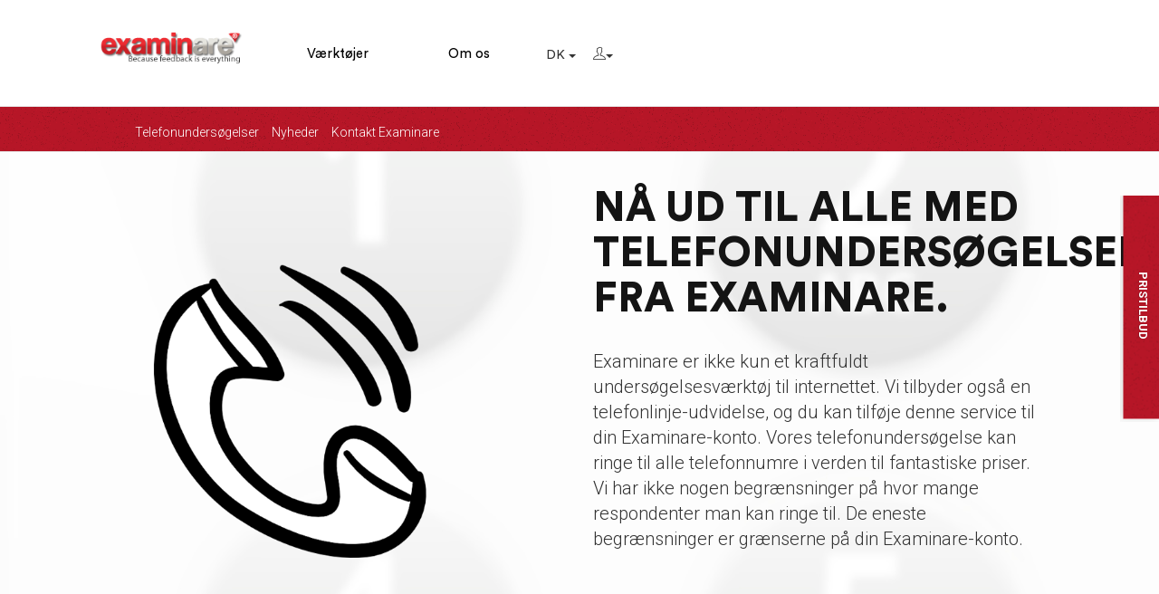

--- FILE ---
content_type: text/html; charset=UTF-8
request_url: https://www.examinare.com/dk/phone-surveys/
body_size: 8976
content:
<!DOCTYPE html>
<html lang="da">
   <head>
      <meta charset="utf-8">
	  <title>N&Aring; UD TIL ALLE MED TELEFONUNDERS&Oslash;GELSER FRA EXAMINARE.</title>
      <meta name="viewport" content="width=device-width, initial-scale=1.0">
      <!-- <link rel="shortcut icon" href="/favicon.ico"> -->
      <meta name="description" content="Examinare er ikke kun et kraftfuldt undersøgelsesværktøj til internettet. Vi tilbyder også en telefonlinje-udvidelse, og du kan tilføje denne service til din Examinare-konto. Vores telefonunders�"/>
      <link href='https://fonts.googleapis.com/css?family=Roboto:400,300,500' rel='stylesheet' type='text/css'>
	  
	  <link rel="preload" href="/assets/fonts/themify.woff?-fvbane" as="font" type="font/woff2" crossorigin>
	   <link rel="preload" href="/publicassets/examinare/fonts/CircularStd-Book.woff2" as="font" type="font/woff2" crossorigin>
	 <link rel="preload" href="/publicassets/examinare/fonts/CircularStd-Black.woff2" as="font" type="font/woff2" crossorigin>
	 <link rel="preload" href="/publicassets/examinare/fonts/CircularStd-Bold.woff2" as="font" type="font/woff2" crossorigin>
      <link href='/publicassets/examinare/fonts/fonts.css' rel='stylesheet' type='text/css'>
      <!-- Bootstrap core CSS -->
      <link href="/publicassets/css/bootstrap.min.css" rel="stylesheet">
      <!-- Animate -->
      <link href="/publicassets/css/animate.css" rel="preload" as="style">
      <!-- Magnific-popup -->
      <link rel="preload" as="style" href="/publicassets/css/magnific-popup.css">
      <!-- Icon-font -->
      <link rel="preload" as="style" type="text/css" href="/publicassets/css/themify-icons.css">
      <!-- Custom styles for this template -->
	 
       <link href="/assets/css/icons.css" rel="stylesheet" type="text/css" />
      <!-- HTML5 shim and Respond.js IE8 support of HTML5 tooltipss and media queries -->
      <link href="/publicassets/css/ekko-lightbox.css" rel="stylesheet" type="text/css" />
      <link rel="stylesheet" type="text/css" href="/publicassets/js/slick/slick.css">
  <link rel="stylesheet" type="text/css" href="/publicassets/js/slick/slick-theme.css">

	 <link rel="stylesheet" href="/publicassets/flags/flags.css">
	 <link rel="stylesheet" href="/publicassets/phonefield/build/css/intlTelInput.css">
	 <link href="/assets/plugins/bootstrap-datepicker/dist/css/bootstrap-datepicker.min.css" rel="stylesheet">
	 <link href="/publicassets/examinare/examinare.css?rand=1769703001" rel="stylesheet">
	 <meta name="facebook-domain-verification" content="xgkue9khe4dj1tuyl2afzzxma8yq0x" />
	 <!-- Google Tag Manager -->
<script>(function(w,d,s,l,i){w[l]=w[l]||[];w[l].push({'gtm.start':
new Date().getTime(),event:'gtm.js'});var f=d.getElementsByTagName(s)[0],
j=d.createElement(s),dl=l!='dataLayer'?'&l='+l:'';j.async=true;j.src=
'https://www.googletagmanager.com/gtm.js?id='+i+dl;f.parentNode.insertBefore(j,f);
})(window,document,'script','dataLayer','GTM-PFK3XXR');</script>
	   <script src="/publicassets/js/jquery.js"></script>
      <script src="/publicassets/js/bootstrap.min.js"></script>

   <script src="/publicassets/js/slick/slick.js"></script>

    
	 <script src="/assets/plugins/bootstrap-datepicker/dist/js/bootstrap-datepicker.min.js"></script>
	
	 <script src="/publicassets/examinare/examinare.js?rand=1769703001"></script>
	<!-- Start TradeDoubler Landing Page Tag Insert on all landing pages to handle first party cookie-->
<script language="JavaScript">
(function(i,s,o,g,r,a,m){i['TDConversionObject']=r;i[r]=i[r]||function(){(i[r].q=i[r].q||[]).push(arguments)},i[r].l=1*new Date();a=s.createElement(o),m=s.getElementsByTagName(o)[0];a.async=1;a.src=g;m.parentNode.insertBefore(a,m)})(window,document,'script', 'https://svht.tradedoubler.com/tr_sdk.js?org=2305097&prog=324297&dr=true&rand=' + Math.random(), 'tdconv');
</script>
<!-- End TradeDoubler tag-->

	 <script>jQuery("#dropdownMenutopp3").addClass("active_1");</script><script>jQuery("#mobilesmallmenu").insertAfter(jQuery("#dropdownMenutopp3"));</script><script>jQuery("#mobilesmallmenu .dropdown-menu").each(function(){jQuery(this).removeClass("dropdown-menu")});</script><link rel="alternate" hreflang="sv-se" href="https://www.examinare.com/sv/phone-surveys/" /><link rel="alternate" hreflang="en-us" href="https://www.examinare.com/en/phone-surveys/" /><link rel="alternate"  hreflang="x-default" href="https://www.examinare.com/en/phone-surveys/" /><link rel="alternate" hreflang="en-au" href="https://www.examinare.com/eu/phone-surveys/" /><link rel="alternate" hreflang="de-de" href="https://www.examinare.com/de/phone-surveys/" /><link rel="alternate" hreflang="it-it" href="https://www.examinare.com/it/phone-surveys/" /><link rel="alternate" hreflang="nn-no" href="https://www.examinare.com/no/phone-surveys/" /><link rel="alternate" hreflang="da-dk" href="https://www.examinare.com/dk/phone-surveys/" /><link rel="alternate" hreflang="fi-fi" href="https://www.examinare.com/fi/phone-surveys/" /><link rel="alternate" hreflang="nl-nl" href="https://www.examinare.com/nl/phone-surveys/" /><link rel="alternate" hreflang="fr" href="https://www.examinare.com/fr/phone-surveys/" /><link rel="alternate" hreflang="es" href="https://www.examinare.com/es/phone-surveys/" /><link rel="alternate" hreflang="th-th" href="https://www.examinare.com/th/phone-surveys/" /><link rel="alternate" hreflang="ja-jp" href="https://www.examinare.com/jp/phone-surveys/" /><link rel="alternate" hreflang="zh-cn" href="https://www.examinare.com/cn/phone-surveys/" /><link rel="alternate" hreflang="ar" href="https://www.examinare.com/ar/phone-surveys/" /><link rel="alternate" hreflang="ru" href="https://www.examinare.com/ru/phone-surveys/" /><link rel="alternate" hreflang="pt" href="https://www.examinare.com/pt/phone-surveys/" /><link rel="alternate" hreflang="tl-ph" href="https://www.examinare.com/ph/phone-surveys/" /><link rel="alternate" hreflang="pl-pl" href="https://www.examinare.com/pl/phone-surveys/" /><link rel="alternate" hreflang="uk-ua" href="https://www.examinare.com/uk/phone-surveys/" /><link rel="alternate" hreflang="el-gr" href="https://www.examinare.com/gr/phone-surveys/" /><link rel="alternate" hreflang="mk-mk" href="https://www.examinare.com/mk/phone-surveys/" /><link rel="alternate" hreflang="is-is" href="https://www.examinare.com/is/phone-surveys/" /><link rel="alternate" hreflang="lt-lt" href="https://www.examinare.com/lt/phone-surveys/" /><link rel="alternate" hreflang="cs-cz" href="https://www.examinare.com/cz/phone-surveys/" /><link rel="alternate" hreflang="af" href="https://www.examinare.com/af/phone-surveys/" /><link rel="alternate" hreflang="et-ee" href="https://www.examinare.com/et/phone-surveys/" /><link rel="alternate" hreflang="sw" href="https://www.examinare.com/sw/phone-surveys/" /><link rel="alternate" hreflang="my-mm" href="https://www.examinare.com/mm/phone-surveys/" /><link rel="alternate" hreflang="ko-kr" href="https://www.examinare.com/kr/phone-surveys/" /><link rel="alternate" hreflang="sr-rs" href="https://www.examinare.com/sr/phone-surveys/" /><link rel="alternate" hreflang="id-id" href="https://www.examinare.com/id/phone-surveys/" />
	
	
	
	<script src="https://www.dwin1.com/19038.js" type="text/javascript" defer></script>
<script type="application/javascript">
  (function(b,o,n,g,s,r,c){if(b[s])return;b[s]={};b[s].scriptToken="XzE5ODEzOTIzNQ";b[s].callsQueue=[];b[s].api=function(){b[s].callsQueue.push(arguments);};r=o.createElement(n);c=o.getElementsByTagName(n)[0];r.async=1;r.src=g;r.id=s+n;c.parentNode.insertBefore(r,c);})(window,document,"script","https://cdn.oribi.io/XzE5ODEzOTIzNQ/oribi.js","ORIBI");
</script>
   </head>
   <body class="lang-dk phonesurveys"> 
   <!-- Google Tag Manager (noscript) -->
<noscript><iframe src="https://www.googletagmanager.com/ns.html?id=GTM-PFK3XXR"
height="0" width="0" style="display:none;visibility:hidden"></iframe></noscript>
<!-- End Google Tag Manager (noscript) -->




      <nav class="navbar navbar-default navbar-fixed-top">
         <div class="container-fluid"><div class="row">
		 <div class="col-md-1 filler"></div>
            <div class="navbar-header col-md-2">
               <button type="button" class="navbar-toggle collapsed" data-toggle="collapse" data-target="#navbar" aria-expanded="false" aria-controls="navbar">
               
               <i class=" ti-menu"></i>
               </button>
               <span>
                  <a class="navbar-brand" href="/dk/">
                  <img src="/publicassets/examinare/images/logo.png" alt="" class="logo">
                  </a>
                  
               </span>
            </div>
			<div  class="col-md-9">
            <div id="navbar" class="navbar-collapse collapse">
               <ul class="nav navbar-nav navbar-left futurar">
                  <li class=''><a class='dropdown-item menu_1' href='https://www.examinare.com/dk/tools/' id='dropdownMenutopp337' ><span>V&aelig;rkt&oslash;jer</span></a></li><li class=''><a class='dropdown-item menu_1' href='https://www.examinare.com/dk/contact/' id='dropdownMenutopp417' ><span>Om os</span></a></li><li id="mobilesmallmenu"><ul><li class=''><a class='dropdown-item menu_20' href='https://www.examinare.com/dk/phone-surveys/' id='dropdownMenusubmenup035' >Telefonunders&oslash;gelser</a></li><li class=''><a class='dropdown-item menu_20' href='https://www.examinare.com/dk/news/' id='dropdownMenusubmenup126' >Nyheder</a></li><li class=''><a class='dropdown-item menu_20' href='https://www.examinare.com/dk/contact/' id='dropdownMenusubmenup222' >Kontakt Examinare</a></li></ul></li><li class='menulangswitcheritem'><div class="dropdown dropdown-item" id="langswitcher"><button class="btn btn-default dropdown-toggle" type="button" data-toggle="dropdown" aria-haspopup="true" aria-expanded="true">
    DK 
    <span class="caret"></span>
  </button><ul class="dropdown-menu"><li class="row menuwidthsection"><ul class="list-unstyled col-md-4"><li><a href='https://www.examinare.com/sv/phone-surveys/'>Svenska </a></li><li><a href='https://www.examinare.com/en/phone-surveys/'>English US </a></li><li><a href='https://www.examinare.com/eu/phone-surveys/'>English UK </a></li><li><a href='https://www.examinare.com/de/phone-surveys/'>Deutsch </a></li><li><a href='https://www.examinare.com/it/phone-surveys/'>Italiano </a></li><li><a href='https://www.examinare.com/no/phone-surveys/'>Norsk </a></li><li><a href='https://www.examinare.com/dk/phone-surveys/'>Dansk </a></li><li><a href='https://www.examinare.com/fi/phone-surveys/'>Suomi </a></li><li><a href='https://www.examinare.com/nl/phone-surveys/'>Nederlands </a></li><li><a href='https://www.examinare.com/fr/phone-surveys/'>Français </a></li><li><a href='https://www.examinare.com/es/phone-surveys/'>Español </a></li><li><a href='https://www.examinare.com/th/phone-surveys/'>ไทย </a></li></ul><ul class="list-unstyled col-md-4"><li><a href='https://www.examinare.com/jp/phone-surveys/'>日本語 </a></li><li><a href='https://www.examinare.com/cn/phone-surveys/'>简体中文 </a></li><li><a href='https://www.examinare.com/ar/phone-surveys/'>العربية </a></li><li><a href='https://www.examinare.com/ru/phone-surveys/'>Русский </a></li><li><a href='https://www.examinare.com/pt/phone-surveys/'>Português </a></li><li><a href='https://www.examinare.com/ph/phone-surveys/'>Tagalog </a></li><li><a href='https://www.examinare.com/pl/phone-surveys/'>Polski </a></li><li><a href='https://www.examinare.com/uk/phone-surveys/'>Українська </a></li><li><a href='https://www.examinare.com/gr/phone-surveys/'>Ελληνικα </a></li><li><a href='https://www.examinare.com/mk/phone-surveys/'>Македонски </a></li><li><a href='https://www.examinare.com/is/phone-surveys/'>Icelandic </a></li><li><a href='https://www.examinare.com/lt/phone-surveys/'>Lietuvos </a></li></ul><ul class="list-unstyled col-md-4"><li><a href='https://www.examinare.com/cz/phone-surveys/'>Czech </a></li><li><a href='https://www.examinare.com/af/phone-surveys/'>Afrikaans </a></li><li><a href='https://www.examinare.com/et/phone-surveys/'>Estonian </a></li><li><a href='https://www.examinare.com/sw/phone-surveys/'>Swahili </a></li><li><a href='https://www.examinare.com/mm/phone-surveys/'>မြန်မာစာ </a></li><li><a href='https://www.examinare.com/kr/phone-surveys/'>한국의 </a></li><li><a href='https://www.examinare.com/sr/phone-surveys/'>Cрпски </a></li><li><a href='https://www.examinare.com/id/phone-surveys/'>Bahasa Indonesia </a></li></ul></li></ul></div></li><li class='menucustomerzoneitem'><div class="dropdown dropdown-item" id="dropmenuaccount"><button class="btn btn-default dropdown-toggle" type="button" data-toggle="dropdown" aria-haspopup="true" aria-expanded="true">
    <i class='ti-user'></i><span class="caret"></span></button><ul class="dropdown-menu"><li><a href='https://www.examinare.com/dk/customer-zone/'>Log ind</a></li></ul></div></li>
				  
               </ul>
            </div></div>
			</div>
         </div>
      </nav>
      <main><div class="container submenucontainer">
	  <div class="row"><div class="col-md-1 filler"></div><div class="col-md-11">
		 <div id="navbarbottom" class="navbar-collapse collapse">
               <ul class="nav navbar-nav futurar">
                  <li class=''><a class='dropdown-item menu_20' href='https://www.examinare.com/dk/phone-surveys/' id='dropdownMenusubmenup074' >Telefonunders&oslash;gelser</a></li><li class=''><a class='dropdown-item menu_20' href='https://www.examinare.com/dk/news/' id='dropdownMenusubmenup126' >Nyheder</a></li><li class=''><a class='dropdown-item menu_20' href='https://www.examinare.com/dk/contact/' id='dropdownMenusubmenup27' >Kontakt Examinare</a></li>
               </ul>
            </div>
		</div></div>
		</div><div id="contentclear">&nbsp;</div><section class="full-width-pusher " style="background-image:url('/publicassets/custom_builder/phonesurveys_0_bgimage_main-image18.jpg');">
<div class="container-fluid">

<div class="row">

<div class="col-md-6"><img src="/publicassets/custom_builder/phonesurveys_0_leftimage_phone surveys 2.png"  alt="" class="img-responsive"></div>

<div class="col-md-5"><div class="specialh1  giveshadow"><h1>N&Aring; UD TIL ALLE MED TELEFONUNDERS&Oslash;GELSER FRA EXAMINARE.</h1></div>
<div class="p" ><p>Examinare er ikke kun et kraftfuldt undersøgelsesværktøj til internettet. Vi tilbyder også en telefonlinje-udvidelse, og du kan tilføje denne service til din Examinare-konto. Vores telefonundersøgelse kan ringe til alle telefonnumre i verden til fantastiske priser. Vi har ikke nogen begrænsninger på hvor mange respondenter man kan ringe til. De eneste begrænsninger er grænserne på din Examinare-konto.</p></div></div><div class="col-md-1"></div>

</div>

</div>

</section><section class="full-width-quotescreen " style="">
<div class="container-fluid">

<div class="row">
<div class="col-md-1"></div>
<div class="col-md-10"><div class="specialh1">Ring til vores telefonunders&oslash;gelsesdemo.</div><br>
<div class="p" ><p>Ring&nbsp; +46 18 800 80 20<br></p></div></div>
<div class="col-md-1"></div>

</div>

</div>

</section><section class="full-text-block-left alternatered fixmyheight" style="background-color:#f9fbfd;">
<div class="container-fluid fixmyheight">

<div class="row">
<div class="col-md-2"></div>
<div class="col-md-4 fixmyheight">
<div class="specialh1  giveshadow"><h2>Vores l&oslash;sning virker for alle.</h2></div>
<div class="p" >Hvis du har et omstillingsbord, s&aring; kan vi hj&aelig;lpe dig med at s&aelig;tte det hele op for dig, og hvis du ikke har, s&aring; er der ingen grund til bekymring &ndash; vi kan f&aring; det til at fungere alligevel. Du skal bare kontakte os og fort&aelig;lle hvilken slags telefonl&oslash;sning du har, og vi vil hj&aelig;lpe dig med at f&aring; det op at k&oslash;re.<br><br></div></div><div class="col-md-1"></div>
<div class="col-md-4 fixmyheight"><img src="/publicassets/custom_builder/phonesurveys_2_rightimage_phone-surveys2.jpg" alt="" class="img-responsive"></div>
<div class="col-md-1"></div>
</div>

</div>

</section><section class="full-text-block-left  fixmyheight" style="">
<div class="container-fluid">

<div class="row">
<div class="col-md-1"></div>
<div class="col-md-4 fixmyheight"><img src="/publicassets/custom_builder/phonesurveys_3_rightimage_phone-surveys3-.png" alt="" class="img-responsive"></div>
<div class="col-md-1"></div>

<div class="col-md-4 fixmyheight">
<div class="specialh1  giveshadow"><h3>Vi kan h&aring;ndtere et stort antal opkald p&aring; samme tid.</h3></div>
<div class="p" >Med Examinare cloud telefonservice h&aring;ndterer vi alle dine opkald og s&oslash;rger for, at du aldrig l&oslash;ber t&oslash;r for telefonlinjer. Vi har h&aring;ndteret op til 5.000 kald i minuttet, og det er ikke engang t&aelig;t p&aring; vores gr&aelig;nse.<br><br></div></div><div class="col-md-1"></div>
</div>

</div>

</section><section class="full-text-block-left alternatered fixmyheight" style="background-color:#f9fbfd;">
<div class="container-fluid fixmyheight">

<div class="row">
<div class="col-md-2"></div>
<div class="col-md-4 fixmyheight">
<div class="specialh1  giveshadow"><h2>Alle sprog kan bruges.</h2></div>
<div class="p" >Vores system kan h&aring;ndtere alle sprog. Da vores telefonunders&oslash;gelses-system bruger lydfiler, som du optager eller uploader, er det kun fantasien, som s&aelig;tter gr&aelig;nser.<br><br></div></div><div class="col-md-1"></div>
<div class="col-md-4 fixmyheight"><img src="/publicassets/custom_builder/phonesurveys_4_rightimage_phone-surveys4.jpg" alt="" class="img-responsive"></div>
<div class="col-md-1"></div>
</div>

</div>

</section><section class="full-text-block-left  fixmyheight" style="">
<div class="container-fluid">

<div class="row">
<div class="col-md-1"></div>
<div class="col-md-4 fixmyheight"><img src="/publicassets/custom_builder/phonesurveys_5_rightimage_phone-surveys5.png" alt="" class="img-responsive"></div>
<div class="col-md-1"></div>

<div class="col-md-4 fixmyheight">
<div class="specialh1  giveshadow"><h3>Examinare telefonunders&oslash;gelser rapporterer til resultater og diagrammer i Examinare.</h3></div>
<div class="p" >Vores telefonunders&oslash;gelse rapporter alle opkald til din unders&oslash;gelse i Examinare. P&aring; denne m&aring;de s&oslash;rger vi for, at du aldrig beh&oslash;ver at have 2 systemer til at d&aelig;kke dine behov. Examinare er alt hvad du beh&oslash;ver.<br><br></div></div><div class="col-md-1"></div>
</div>

</div>

</section><section class="full-text-block-left alternatered fixmyheight" style="background-color:#f9fbfd;">
<div class="container-fluid fixmyheight">

<div class="row">
<div class="col-md-2"></div>
<div class="col-md-4 fixmyheight">
<div class="specialh1  giveshadow"><h4>Hvordan man starter.</h4></div>
<div class="p" >Hvis du allerede har en Examinare konto, skal du tilf&oslash;je telefonunders&oslash;gelses-udvidelsen. Dette kan g&oslash;res ved at kontakte os.<br><br>Hvis du ikke har en Examinare unders&oslash;gelseskonto, kan du bestille det direkte fra vores prisside og kontakte os via email, telefon eller chat, og vi vil hj&aelig;lpe dig med at komme i gang med telefonunders&oslash;gelser.<br><br></div></div><div class="col-md-1"></div>
<div class="col-md-4 fixmyheight"><img src="/publicassets/custom_builder/phonesurveys_6_rightimage_phone-surveys6--.jpg" alt="" class="img-responsive"></div>
<div class="col-md-1"></div>
</div>

</div>

</section><section class="middle-width-pusher " id="container_7" style="">
<div class="container-fluid">

<div class="row">
<div class="col-md-3"></div>
<div class="col-md-6 centertext"><div class="specialh1" ><h4>Automatisk telefonunders&oslash;gelsespriser.</h4></div>
<div class="p" ><p>Du betaler en månedlig pris for både undersøgelsesværktøjet og telefonundersøgelsens tilføjelse. Priserne varierer afhængigt af implementering og betingelser. Derfor leveres dette ved anmodning om tilbud.</p><p>Du kan se vores priser for minutgebyret nedenfor pr. land, afhængigt af om systemet skal ringe til kunden eller modtage opkald via direkte overførsel fra dine agenter. Denne liste opdateres regelmæssigt og er genstand for kontinuerlig forandring.</p></div>
</div>
<div class="col-md-3"></div>

</div>
<div class="row"><div class="col-md-12"></div></div>
</div>

</section><section class="middle-width-pusher " id="container_8" style="">
<div class="container-fluid">

<div class="row">
<div class="col-md-3"></div>
<div class="col-md-6 centertext"><div class="specialh1" ><h3>Verdensomsp&aelig;ndende tillid </h3></div>
<div class="p" ></div>
</div>
<div class="col-md-3"></div>

</div>
<div class="row"><div class="col-md-12"><img src="/publicassets/customer-logos/main.jpg" alt="" class="img-responsive" style="margin-left:auto; margin-right:auto;"></div></div>
</div>

</section><section class="middle-width-pusher " id="container_9" style="">
<div class="container-fluid">

<div class="row">
<div class="col-md-2"></div>
<div class="col-md-8 centertext"><div class="specialh1" ><h4></h4></div>

</div>
<div class="col-md-2"></div>

</div></div>
<div class="container-fluid newssites">
<div class="row"><div class="col-md-2"></div><div class="col-md-8"><div class="col-md-4">
<div class="thumbnail" >
		<a href="/en/news/2014/03/12/create-telephone-survey/"><div style="height:250px;"><img src="/newsimagescache/thumb-42.jpg" class="img-responsive" alt=" "></div></a>
		
      <div class="caption">
		 
		 <a href="/en/news/2014/03/12/create-telephone-survey/"> <h2 class="title">How to create a good telephone survey</h2></a><p style="color:#141414; font-size:13px; font-family:'Roboto'; font-weight:100;cursor:pointer;" onClick="window.location='/en/news/2014/03/12/create-telephone-survey/'">We have often been asked on how to carry out a phone survey and how many questions should you ask. There are also times when you want to hold customer surveys or follow-ups when you do not have access...</p></div><div  style="text-align:center;"><span style="font-size: 19px;background-color:#ed2c32 !important;    line-height: 62px;    height: 62px;    padding-left: 25px;    padding-top: 0;    padding-bottom: 2px;    padding-right: 25px !important;    display: inline-block;    color: white;    border-radius: 50px 50px 50px 50px !important;    box-shadow: 0px 8px 15px rgba(0, 0, 0, 0.2) !important; cursor:pointer;   font-family: Roboto;    cursor: pointer;" class="openbuttontext" onClick="window.location='/en/news/2014/03/12/create-telephone-survey/'">L&aelig;s mere</span></div>    </div></div>

</div></div>
</div>

</section><div class="ribbon ribbon-top-right" onClick="$('html, body').animate({ scrollTop: $('#container_10').offset().top - 100 }, 'slow');"><span onClick="$('html, body').animate({ scrollTop: $('#container_10').offset().top - 100 }, 'slow');" >Pristilbud</span></div><section class="middle-width-pusher alternateform" id="container_10" style="background-color:#f9fbfd;">
<div class="container-fluid">

<div class="row">
<div class="col-md-3"></div>
<div class="col-md-6 centertext"><div class="specialh1" ><h4>Pristilbud</h4></div>
<div class="p" ><p>Find ud af, hvordan Examinare kan hjælpe dig! Én af vores Examinare-eksperter vil kontakte dig hurtigst muligt for at diskutere dine behov, og hvordan du kan drage fordel af Examinare-løsninger.</p><p>Udfyld formularen, så kontakter vi dig snarest.</p></div>
</div>
<div class="col-md-3"></div>

</div>
<div class="row"><div class="col-md-12"><div class="row"><div class="col-md-3"></div><div class="col-md-6"><form  method='post' >
	
  <p>
  Company *<br><input type="text" name="organisation" class="form-control" value=""><br>

Name *<br><input type="text" name="fullname"  class="form-control" value=""><br>


Phone (For example: +46700000000) *<br><input type="text" name="phone"  class="form-control" id="phone"  value=""><br>

E-mail *<br><input type="text" name="email"  class="form-control" value=""><br>


Describe the service you would like us to provide.<br><small>(After the email has been received you can upload files to the ticket email being created.)</small><br><textarea name="extrainfo" style="width:100%;height:160px;"  class="form-control"></textarea></p>
  
  Estimated Budget<br><small> (Approximate number with currency)</small> *<br><input type="text" name="budget"  class="form-control" value=""><br>
  
  Anti-Spam Question<h3 class="title">8+9= <input type="text" name="antispam" id="antispam" value="">
  <input type="hidden" name="keyenc" value="18f24ebfd398d58ea94cb8794fdde169">
  *</h3><input type="hidden" name="keyenc" value="18f24ebfd398d58ea94cb8794fdde169">
  
  <input type='checkbox' onClick='if($(this).is(":checked")){ $("#postinquiry").show();$("#postinquiry2").hide(); $("#postinquiry").attr("type","submit");$("#postinquiry").addClass("btn btn-success"); }else{ $("#postinquiry").hide();$("#postinquiry2").show();$("#postinquiry").attr("type","button");$("#postinquiry").removeClass("btn btn-success");}' >Newsletters from Examinare<br><small><b></b></small>  
  <br><input type="button" name="postinquiry2"  id="postinquiry2" class="examinarebutton" onClick="alert('You need to opt-in for our newsletter to get a price quotation');" value="Price Quotation Request">
 <input type="button" name="postinquiry"  id="postinquiry" class="" style="display:none;" value="Price Quotation Request"> 
  </form></div></div><script src="/publicassets/phonefield/build/js/utils.js"></script>
<script src="/publicassets/phonefield/build/js/intlTelInput.js"></script>
<script>
  var input = document.querySelector("#phone");
  var iti = intlTelInput(input, {
  initialCountry: "auto",
  geoIpLookup: function(success, failure) {
    $.get("https://ipinfo.io", function() {}, "jsonp").always(function(resp) {
      var countryCode = (resp && resp.country) ? resp.country : "se";
      success(countryCode);
    });
  },
});
</script><script>

dataLayer.push({
 'event': 'productDetail',
  'ecommerce': {
    'detail': {
      'actionField': {'list': 'phone-surveys'},
      'products': [{
        
        'name': 'phone-surveys'
        
       }]
     }
   }
});
</script></div></div>
</div>

</section>
      </main><footer class="footer main-footer bg-dark" id="footer">
          <div class="container-fluid">
		  <div class="row"><div class="col-md-1"></div>
		  <div class="col-md-3"> 
		  <img src="/publicassets/examinare/images/logo-footer.png" alt="" class="logo" >
		  <p>Because Feedback is Everything.</p>
		  <div class="footertextfield">Examinare er en verdensomsp&aelig;ndende markedsunders&oslash;gelsesvirksomhed, der har til form&aring;l at levere konsulent tjenester og software til alle virksomheder fra nystartede virksomheder til voksende multinationale selskaber.<br><br>Examinare - for at unders&oslash;ge, udvikle og levere feedback, mens brugerne forbliver i fokus. </div>
		   
		  </div>
		  <div class="col-md-1"></div>
		  
		  <div class="col-md-2 footerpadding">  
		  <p>Kunde Service</p>
		  <div>
		  <span>Support:</span> <a href="mailto:support@examinare.com">support@examinare.com</a><br>
		  <a href="https://www.examinare.com/dk/customer-service/">Kunde Service</a><br>
		  <a href="https://www.examinare.com/dk/contact/">Kontakt Examinare</a><br>
		   <a href="https://www.examinare.com/cookies/">Cookies</a><br>
		   <a href="https://www.examinare.com/privacy-policy/">Privacy Policy</a><br>
		   <a href="https://www.examinare.com/integrity-and-security/"> Integrity & Security</a><br>
		   <a href="https://www.examinare.com/terms-conditions/"> Terms & Conditions</a><br>
		   <a href="https://www.examinare.com/io/">Examinare API</a><br>
		   
		  </div>
		 
          </div>
		   <div class="col-md-2 footerpadding">
		  <p>Om os</p>
		  <div>
		  <a href="https://www.examinare.com/dk/contact/">Kontakt Examinare</a><br>
		   <a href="https://www.examinare.com/dk/calendar/">Planl&aelig;g et m&oslash;de</a><br>
		  <a href="https://www.examinare.com/dk/news/">Nyheder</a><br>
		  
		  <span>Sales:</span> <a href="mailto:sales@examinare.com">sales@examinare.com</a><br>
		 
		  </div>
          </div>
		  <div class="col-md-3 footerpadding"> 
		  <p>Examinare AB</p>
		  <div class="footertextfield">
Krinova Science Park<br>
SE-291 39 Kristianstad<br>
Sweden<br><br>+46855926800
</div>
          </div>
		  
		  </div>
		  
		  
		  <div class="row lowerfooter" style="margin-left:0; margin-right:0;"><div class="col-md-1">&nbsp;</div><div class="col-md-6 copyright" ><p>Examinare is a registered trademark of Examinare AB. Copyright 2006-2021.</p></div><div class="col-md-5"><p>About security: <a href="https://www.examinare.com/cookies/">About Cookies</a> , <a href="https://www.examinare.com/privacy-policy/">Privacy Policy</a> ,<a href="https://www.examinare.com/integrity-and-security/"> Integrity & Security</a></p> </div></div>
		 
		  
		  <div class="row"><div class="col-md-1">&nbsp;</div><div class="col-md-10"> </div></div>
		  </div> <!-- end container -->
      </footer>
     
     
      <!-- Jquery easing -->                                                      
      <script src="/publicassets/js/jquery.easing.1.3.min.js"></script>
      
      <script src="/publicassets/js/wow.min.js"></script>
      <!-- Jquery stellar for Parallax -->                                                      
      <script  src="/publicassets/js/jquery.stellar.min.js"></script>
      <script src="/publicassets/js/waypoints.min.js" ></script>
      <script src="/publicassets/js/jquery.counterup.min.js" ></script>
      <script  src="/publicassets/js/jquery.magnific-popup.min.js"></script>
      <!--sticky header-->
      <script  src="/publicassets/js/jquery.sticky.js"></script>
      <!--common script for all pages-->
      <script src="/publicassets/js/jquery.app.js"></script>
      <script src="/publicassets/js/ekko-lightbox.js"></script>
      
      <script>
         $(document).ready(function () {
         $(window).on('scroll', function () {
            if ($(window).scrollTop() >= 20) {
               $('.navbar').addClass('compressed');
			    $('main').addClass('compressed');
               $(".first_nav_li").hide();
         
            } else {
               $('.navbar').removeClass('compressed');
			    $('main').removeClass('compressed');
               $(".logo").show();
               $(".first_nav_li").show();
            }
         });
         });
 		$(".spiderxeditlink").click(function(event){
 event.preventDefault();
});
      </script>
	  
	  
	  <script>(function () {
	
    function loadZendeskChat(callback) {
      var zdscript = document.createElement('script');
      zdscript.setAttribute('id','ze-snippet');
      zdscript.src = 'https://static.zdassets.com/ekr/snippet.js?key=6a5e6d7f-5368-47db-949c-0b7f12fc232d';
      (document.getElementsByTagName('body')[0]).appendChild(zdscript);

      window.zdonload = setInterval(function(){
        if(typeof zE !== "undefined" && typeof zE.activate !== "undefined") {
          clearInterval(window.zdonload);
          callback();
        }
      },50,null)
    };
    window.loadAndOpenZendeskChat = function() {
      var button = document.getElementById('zdbutton');
      localStorage.setItem('ff_zd_hasOpened',true);
      button.innerHTML = 'Loading...';
      loadZendeskChat(function(){
        window.setTimeout(function(){
          zE.activate();
          button.parentNode.removeChild(button);
        },1000);
      });
    }
    if(localStorage.getItem('ff_zd_hasOpened')) {
      loadZendeskChat(function(){});
    } else {
       loadZendeskChat(function(){});
    }
}());</script><!-- Facebook Pixel Code -->
<script>
!function(f,b,e,v,n,t,s)
{if(f.fbq)return;n=f.fbq=function(){n.callMethod?
n.callMethod.apply(n,arguments):n.queue.push(arguments)};
if(!f._fbq)f._fbq=n;n.push=n;n.loaded=!0;n.version='2.0';
n.queue=[];t=b.createElement(e);t.async=!0;
t.src=v;s=b.getElementsByTagName(e)[0];
s.parentNode.insertBefore(t,s)}(window, document,'script',
'https://connect.facebook.net/en_US/fbevents.js');
fbq('init', '552319532595580');
fbq('track', 'PageView');
</script>
<noscript><img height="1" width="1" style="display:none"
src="https://www.facebook.com/tr?id=552319532595580&ev=PageView&noscript=1" alt=""
/></noscript>
<!-- End Facebook Pixel Code --><script>
_linkedin_partner_id = "3262554";
window._linkedin_data_partner_ids = window._linkedin_data_partner_ids || [];
window._linkedin_data_partner_ids.push(_linkedin_partner_id);
</script><script>
(function(l) {
if (!l){window.lintrk = function(a,b){window.lintrk.q.push([a,b])};
window.lintrk.q=[]}
var s = document.getElementsByTagName("script")[0];
var b = document.createElement("script");
b.type = "text/javascript";b.async = true;
b.src = "https://snap.licdn.com/li.lms-analytics/insight.min.js";
s.parentNode.insertBefore(b, s);})(window.lintrk);
</script>
<noscript>
<img height="1" width="1" style="display:none;" alt="" src="https://px.ads.linkedin.com/collect/?pid=3262554&fmt=gif" />
</noscript>
   </body>
</html>


--- FILE ---
content_type: text/css
request_url: https://www.examinare.com/assets/css/icons.css
body_size: 27547
content:
@import url(https://fonts.googleapis.com/css?family=Roboto:400,500,700);
/*
Template Name: Minton Dashboard
Author: CoderThemes
Email: coderthemes@gmail.com
File: Icons
*/
/*!
 *  Font Awesome 4.5.0 by @davegandy - http://fontawesome.io - @fontawesome
 *  License - http://fontawesome.io/license (Font: SIL OFL 1.1, CSS: MIT License)
 */
/* FONT PATH
 * -------------------------- */
@font-face {
  font-family: 'FontAwesome';
  src: url('../fonts/fontawesome-webfont.eot?v=4.5.0');
  src: url('../fonts/fontawesome-webfont.eot?#iefix&v=4.5.0') format('embedded-opentype'), url('../fonts/fontawesome-webfont.woff2?v=4.5.0') format('woff2'), url('../fonts/fontawesome-webfont.woff?v=4.5.0') format('woff'), url('../fonts/fontawesome-webfont.ttf?v=4.5.0') format('truetype'), url('../fonts/fontawesome-webfont.svg?v=4.5.0#fontawesomeregular') format('svg');
  font-weight: normal;
  font-style: normal;
}
.fa {
  display: inline-block;
  font: normal normal normal 14px/1 FontAwesome;
  font-size: inherit;
  text-rendering: auto;
  -webkit-font-smoothing: antialiased;
  -moz-osx-font-smoothing: grayscale;
}
/* makes the font 33% larger relative to the icon container */
.fa-lg {
  font-size: 1.33333333em;
  line-height: 0.75em;
  vertical-align: -15%;
}
.fa-2x {
  font-size: 2em;
}
.fa-3x {
  font-size: 3em;
}
.fa-4x {
  font-size: 4em;
}
.fa-5x {
  font-size: 5em;
}
.fa-fw {
  width: 1.28571429em;
  text-align: center;
}
.fa-ul {
  padding-left: 0;
  margin-left: 2.14285714em;
  list-style-type: none;
}
.fa-ul > li {
  position: relative;
}
.fa-li {
  position: absolute;
  left: -2.14285714em;
  width: 2.14285714em;
  top: 0.14285714em;
  text-align: center;
}
.fa-li.fa-lg {
  left: -1.85714286em;
}
.fa-border {
  padding: .2em .25em .15em;
  border: solid 0.08em #eeeeee;
  border-radius: .1em;
}
.fa-pull-left {
  float: left;
}
.fa-pull-right {
  float: right;
}
.fa.fa-pull-left {
  margin-right: .3em;
}
.fa.fa-pull-right {
  margin-left: .3em;
}
/* Deprecated as of 4.4.0 */
.pull-right {
  float: right;
}
.pull-left {
  float: left;
}
.fa.pull-left {
  margin-right: .3em;
}
.fa.pull-right {
  margin-left: .3em;
}
.fa-spin {
  -webkit-animation: fa-spin 2s infinite linear;
  animation: fa-spin 2s infinite linear;
}
.fa-pulse {
  -webkit-animation: fa-spin 1s infinite steps(8);
  animation: fa-spin 1s infinite steps(8);
}
@-webkit-keyframes fa-spin {
  0% {
    -webkit-transform: rotate(0deg);
    transform: rotate(0deg);
  }
  100% {
    -webkit-transform: rotate(359deg);
    transform: rotate(359deg);
  }
}
@keyframes fa-spin {
  0% {
    -webkit-transform: rotate(0deg);
    transform: rotate(0deg);
  }
  100% {
    -webkit-transform: rotate(359deg);
    transform: rotate(359deg);
  }
}
.fa-rotate-90 {
  filter: progid:DXImageTransform.Microsoft.BasicImage(rotation=1);
  -webkit-transform: rotate(90deg);
  -ms-transform: rotate(90deg);
  transform: rotate(90deg);
}
.fa-rotate-180 {
  filter: progid:DXImageTransform.Microsoft.BasicImage(rotation=2);
  -webkit-transform: rotate(180deg);
  -ms-transform: rotate(180deg);
  transform: rotate(180deg);
}
.fa-rotate-270 {
  filter: progid:DXImageTransform.Microsoft.BasicImage(rotation=3);
  -webkit-transform: rotate(270deg);
  -ms-transform: rotate(270deg);
  transform: rotate(270deg);
}
.fa-flip-horizontal {
  filter: progid:DXImageTransform.Microsoft.BasicImage(rotation=0, mirror=1);
  -webkit-transform: scale(-1, 1);
  -ms-transform: scale(-1, 1);
  transform: scale(-1, 1);
}
.fa-flip-vertical {
  filter: progid:DXImageTransform.Microsoft.BasicImage(rotation=2, mirror=1);
  -webkit-transform: scale(1, -1);
  -ms-transform: scale(1, -1);
  transform: scale(1, -1);
}
:root .fa-rotate-90,
:root .fa-rotate-180,
:root .fa-rotate-270,
:root .fa-flip-horizontal,
:root .fa-flip-vertical {
  filter: none;
}
.fa-stack {
  position: relative;
  display: inline-block;
  width: 2em;
  height: 2em;
  line-height: 2em;
  vertical-align: middle;
}
.fa-stack-1x,
.fa-stack-2x {
  position: absolute;
  left: 0;
  width: 100%;
  text-align: center;
}
.fa-stack-1x {
  line-height: inherit;
}
.fa-stack-2x {
  font-size: 2em;
}
.fa-inverse {
  color: #ffffff;
}
/* Font Awesome uses the Unicode Private Use Area (PUA) to ensure screen
   readers do not read off random characters that represent icons */
.fa-glass:before {
  content: "\f000";
}
.fa-music:before {
  content: "\f001";
}
.fa-search:before {
  content: "\f002";
}
.fa-envelope-o:before {
  content: "\f003";
}
.fa-heart:before {
  content: "\f004";
}
.fa-star:before {
  content: "\f005";
}
.fa-star-o:before {
  content: "\f006";
}
.fa-user:before {
  content: "\f007";
}
.fa-film:before {
  content: "\f008";
}
.fa-th-large:before {
  content: "\f009";
}
.fa-th:before {
  content: "\f00a";
}
.fa-th-list:before {
  content: "\f00b";
}
.fa-check:before {
  content: "\f00c";
}
.fa-remove:before,
.fa-close:before,
.fa-times:before {
  content: "\f00d";
}
.fa-search-plus:before {
  content: "\f00e";
}
.fa-search-minus:before {
  content: "\f010";
}
.fa-power-off:before {
  content: "\f011";
}
.fa-signal:before {
  content: "\f012";
}
.fa-gear:before,
.fa-cog:before {
  content: "\f013";
}
.fa-trash-o:before {
  content: "\f014";
}
.fa-home:before {
  content: "\f015";
}
.fa-file-o:before {
  content: "\f016";
}
.fa-clock-o:before {
  content: "\f017";
}
.fa-road:before {
  content: "\f018";
}
.fa-download:before {
  content: "\f019";
}
.fa-arrow-circle-o-down:before {
  content: "\f01a";
}
.fa-arrow-circle-o-up:before {
  content: "\f01b";
}
.fa-inbox:before {
  content: "\f01c";
}
.fa-play-circle-o:before {
  content: "\f01d";
}
.fa-rotate-right:before,
.fa-repeat:before {
  content: "\f01e";
}
.fa-refresh:before {
  content: "\f021";
}
.fa-list-alt:before {
  content: "\f022";
}
.fa-lock:before {
  content: "\f023";
}
.fa-flag:before {
  content: "\f024";
}
.fa-headphones:before {
  content: "\f025";
}
.fa-volume-off:before {
  content: "\f026";
}
.fa-volume-down:before {
  content: "\f027";
}
.fa-volume-up:before {
  content: "\f028";
}
.fa-qrcode:before {
  content: "\f029";
}
.fa-barcode:before {
  content: "\f02a";
}
.fa-tag:before {
  content: "\f02b";
}
.fa-tags:before {
  content: "\f02c";
}
.fa-book:before {
  content: "\f02d";
}
.fa-bookmark:before {
  content: "\f02e";
}
.fa-print:before {
  content: "\f02f";
}
.fa-camera:before {
  content: "\f030";
}
.fa-font:before {
  content: "\f031";
}
.fa-bold:before {
  content: "\f032";
}
.fa-italic:before {
  content: "\f033";
}
.fa-text-height:before {
  content: "\f034";
}
.fa-text-width:before {
  content: "\f035";
}
.fa-align-left:before {
  content: "\f036";
}
.fa-align-center:before {
  content: "\f037";
}
.fa-align-right:before {
  content: "\f038";
}
.fa-align-justify:before {
  content: "\f039";
}
.fa-list:before {
  content: "\f03a";
}
.fa-dedent:before,
.fa-outdent:before {
  content: "\f03b";
}
.fa-indent:before {
  content: "\f03c";
}
.fa-video-camera:before {
  content: "\f03d";
}
.fa-photo:before,
.fa-image:before,
.fa-picture-o:before {
  content: "\f03e";
}
.fa-pencil:before {
  content: "\f040";
}
.fa-map-marker:before {
  content: "\f041";
}
.fa-adjust:before {
  content: "\f042";
}
.fa-tint:before {
  content: "\f043";
}
.fa-edit:before,
.fa-pencil-square-o:before {
  content: "\f044";
}
.fa-share-square-o:before {
  content: "\f045";
}
.fa-check-square-o:before {
  content: "\f046";
}
.fa-arrows:before {
  content: "\f047";
}
.fa-step-backward:before {
  content: "\f048";
}
.fa-fast-backward:before {
  content: "\f049";
}
.fa-backward:before {
  content: "\f04a";
}
.fa-play:before {
  content: "\f04b";
}
.fa-pause:before {
  content: "\f04c";
}
.fa-stop:before {
  content: "\f04d";
}
.fa-forward:before {
  content: "\f04e";
}
.fa-fast-forward:before {
  content: "\f050";
}
.fa-step-forward:before {
  content: "\f051";
}
.fa-eject:before {
  content: "\f052";
}
.fa-chevron-left:before {
  content: "\f053";
}
.fa-chevron-right:before {
  content: "\f054";
}
.fa-plus-circle:before {
  content: "\f055";
}
.fa-minus-circle:before {
  content: "\f056";
}
.fa-times-circle:before {
  content: "\f057";
}
.fa-check-circle:before {
  content: "\f058";
}
.fa-question-circle:before {
  content: "\f059";
}
.fa-info-circle:before {
  content: "\f05a";
}
.fa-crosshairs:before {
  content: "\f05b";
}
.fa-times-circle-o:before {
  content: "\f05c";
}
.fa-check-circle-o:before {
  content: "\f05d";
}
.fa-ban:before {
  content: "\f05e";
}
.fa-arrow-left:before {
  content: "\f060";
}
.fa-arrow-right:before {
  content: "\f061";
}
.fa-arrow-up:before {
  content: "\f062";
}
.fa-arrow-down:before {
  content: "\f063";
}
.fa-mail-forward:before,
.fa-share:before {
  content: "\f064";
}
.fa-expand:before {
  content: "\f065";
}
.fa-compress:before {
  content: "\f066";
}
.fa-plus:before {
  content: "\f067";
}
.fa-minus:before {
  content: "\f068";
}
.fa-asterisk:before {
  content: "\f069";
}
.fa-exclamation-circle:before {
  content: "\f06a";
}
.fa-gift:before {
  content: "\f06b";
}
.fa-leaf:before {
  content: "\f06c";
}
.fa-fire:before {
  content: "\f06d";
}
.fa-eye:before {
  content: "\f06e";
}
.fa-eye-slash:before {
  content: "\f070";
}
.fa-warning:before,
.fa-exclamation-triangle:before {
  content: "\f071";
}
.fa-plane:before {
  content: "\f072";
}
.fa-calendar:before {
  content: "\f073";
}
.fa-random:before {
  content: "\f074";
}
.fa-comment:before {
  content: "\f075";
}
.fa-magnet:before {
  content: "\f076";
}
.fa-chevron-up:before {
  content: "\f077";
}
.fa-chevron-down:before {
  content: "\f078";
}
.fa-retweet:before {
  content: "\f079";
}
.fa-shopping-cart:before {
  content: "\f07a";
}
.fa-folder:before {
  content: "\f07b";
}
.fa-folder-open:before {
  content: "\f07c";
}
.fa-arrows-v:before {
  content: "\f07d";
}
.fa-arrows-h:before {
  content: "\f07e";
}
.fa-bar-chart-o:before,
.fa-bar-chart:before {
  content: "\f080";
}
.fa-twitter-square:before {
  content: "\f081";
}
.fa-facebook-square:before {
  content: "\f082";
}
.fa-camera-retro:before {
  content: "\f083";
}
.fa-key:before {
  content: "\f084";
}
.fa-gears:before,
.fa-cogs:before {
  content: "\f085";
}
.fa-comments:before {
  content: "\f086";
}
.fa-thumbs-o-up:before {
  content: "\f087";
}
.fa-thumbs-o-down:before {
  content: "\f088";
}
.fa-star-half:before {
  content: "\f089";
}
.fa-heart-o:before {
  content: "\f08a";
}
.fa-sign-out:before {
  content: "\f08b";
}
.fa-linkedin-square:before {
  content: "\f08c";
}
.fa-thumb-tack:before {
  content: "\f08d";
}
.fa-external-link:before {
  content: "\f08e";
}
.fa-sign-in:before {
  content: "\f090";
}
.fa-trophy:before {
  content: "\f091";
}
.fa-github-square:before {
  content: "\f092";
}
.fa-upload:before {
  content: "\f093";
}
.fa-lemon-o:before {
  content: "\f094";
}
.fa-phone:before {
  content: "\f095";
}
.fa-square-o:before {
  content: "\f096";
}
.fa-bookmark-o:before {
  content: "\f097";
}
.fa-phone-square:before {
  content: "\f098";
}
.fa-twitter:before {
  content: "\f099";
}
.fa-facebook-f:before,
.fa-facebook:before {
  content: "\f09a";
}
.fa-github:before {
  content: "\f09b";
}
.fa-unlock:before {
  content: "\f09c";
}
.fa-credit-card:before {
  content: "\f09d";
}
.fa-feed:before,
.fa-rss:before {
  content: "\f09e";
}
.fa-hdd-o:before {
  content: "\f0a0";
}
.fa-bullhorn:before {
  content: "\f0a1";
}
.fa-bell:before {
  content: "\f0f3";
}
.fa-certificate:before {
  content: "\f0a3";
}
.fa-hand-o-right:before {
  content: "\f0a4";
}
.fa-hand-o-left:before {
  content: "\f0a5";
}
.fa-hand-o-up:before {
  content: "\f0a6";
}
.fa-hand-o-down:before {
  content: "\f0a7";
}
.fa-arrow-circle-left:before {
  content: "\f0a8";
}
.fa-arrow-circle-right:before {
  content: "\f0a9";
}
.fa-arrow-circle-up:before {
  content: "\f0aa";
}
.fa-arrow-circle-down:before {
  content: "\f0ab";
}
.fa-globe:before {
  content: "\f0ac";
}
.fa-wrench:before {
  content: "\f0ad";
}
.fa-tasks:before {
  content: "\f0ae";
}
.fa-filter:before {
  content: "\f0b0";
}
.fa-briefcase:before {
  content: "\f0b1";
}
.fa-arrows-alt:before {
  content: "\f0b2";
}
.fa-group:before,
.fa-users:before {
  content: "\f0c0";
}
.fa-chain:before,
.fa-link:before {
  content: "\f0c1";
}
.fa-cloud:before {
  content: "\f0c2";
}
.fa-flask:before {
  content: "\f0c3";
}
.fa-cut:before,
.fa-scissors:before {
  content: "\f0c4";
}
.fa-copy:before,
.fa-files-o:before {
  content: "\f0c5";
}
.fa-paperclip:before {
  content: "\f0c6";
}
.fa-save:before,
.fa-floppy-o:before {
  content: "\f0c7";
}
.fa-square:before {
  content: "\f0c8";
}
.fa-navicon:before,
.fa-reorder:before,
.fa-bars:before {
  content: "\f0c9";
}
.fa-list-ul:before {
  content: "\f0ca";
}
.fa-list-ol:before {
  content: "\f0cb";
}
.fa-strikethrough:before {
  content: "\f0cc";
}
.fa-underline:before {
  content: "\f0cd";
}
.fa-table:before {
  content: "\f0ce";
}
.fa-magic:before {
  content: "\f0d0";
}
.fa-truck:before {
  content: "\f0d1";
}
.fa-pinterest:before {
  content: "\f0d2";
}
.fa-pinterest-square:before {
  content: "\f0d3";
}
.fa-google-plus-square:before {
  content: "\f0d4";
}
.fa-google-plus:before {
  content: "\f0d5";
}
.fa-money:before {
  content: "\f0d6";
}
.fa-caret-down:before {
  content: "\f0d7";
}
.fa-caret-up:before {
  content: "\f0d8";
}
.fa-caret-left:before {
  content: "\f0d9";
}
.fa-caret-right:before {
  content: "\f0da";
}
.fa-columns:before {
  content: "\f0db";
}
.fa-unsorted:before,
.fa-sort:before {
  content: "\f0dc";
}
.fa-sort-down:before,
.fa-sort-desc:before {
  content: "\f0dd";
}
.fa-sort-up:before,
.fa-sort-asc:before {
  content: "\f0de";
}
.fa-envelope:before {
  content: "\f0e0";
}
.fa-linkedin:before {
  content: "\f0e1";
}
.fa-rotate-left:before,
.fa-undo:before {
  content: "\f0e2";
}
.fa-legal:before,
.fa-gavel:before {
  content: "\f0e3";
}
.fa-dashboard:before,
.fa-tachometer:before {
  content: "\f0e4";
}
.fa-comment-o:before {
  content: "\f0e5";
}
.fa-comments-o:before {
  content: "\f0e6";
}
.fa-flash:before,
.fa-bolt:before {
  content: "\f0e7";
}
.fa-sitemap:before {
  content: "\f0e8";
}
.fa-umbrella:before {
  content: "\f0e9";
}
.fa-paste:before,
.fa-clipboard:before {
  content: "\f0ea";
}
.fa-lightbulb-o:before {
  content: "\f0eb";
}
.fa-exchange:before {
  content: "\f0ec";
}
.fa-cloud-download:before {
  content: "\f0ed";
}
.fa-cloud-upload:before {
  content: "\f0ee";
}
.fa-user-md:before {
  content: "\f0f0";
}
.fa-stethoscope:before {
  content: "\f0f1";
}
.fa-suitcase:before {
  content: "\f0f2";
}
.fa-bell-o:before {
  content: "\f0a2";
}
.fa-coffee:before {
  content: "\f0f4";
}
.fa-cutlery:before {
  content: "\f0f5";
}
.fa-file-text-o:before {
  content: "\f0f6";
}
.fa-building-o:before {
  content: "\f0f7";
}
.fa-hospital-o:before {
  content: "\f0f8";
}
.fa-ambulance:before {
  content: "\f0f9";
}
.fa-medkit:before {
  content: "\f0fa";
}
.fa-fighter-jet:before {
  content: "\f0fb";
}
.fa-beer:before {
  content: "\f0fc";
}
.fa-h-square:before {
  content: "\f0fd";
}
.fa-plus-square:before {
  content: "\f0fe";
}
.fa-angle-double-left:before {
  content: "\f100";
}
.fa-angle-double-right:before {
  content: "\f101";
}
.fa-angle-double-up:before {
  content: "\f102";
}
.fa-angle-double-down:before {
  content: "\f103";
}
.fa-angle-left:before {
  content: "\f104";
}
.fa-angle-right:before {
  content: "\f105";
}
.fa-angle-up:before {
  content: "\f106";
}
.fa-angle-down:before {
  content: "\f107";
}
.fa-desktop:before {
  content: "\f108";
}
.fa-laptop:before {
  content: "\f109";
}
.fa-tablet:before {
  content: "\f10a";
}
.fa-mobile-phone:before,
.fa-mobile:before {
  content: "\f10b";
}
.fa-circle-o:before {
  content: "\f10c";
}
.fa-quote-left:before {
  content: "\f10d";
}
.fa-quote-right:before {
  content: "\f10e";
}
.fa-spinner:before {
  content: "\f110";
}
.fa-circle:before {
  content: "\f111";
}
.fa-mail-reply:before,
.fa-reply:before {
  content: "\f112";
}
.fa-github-alt:before {
  content: "\f113";
}
.fa-folder-o:before {
  content: "\f114";
}
.fa-folder-open-o:before {
  content: "\f115";
}
.fa-smile-o:before {
  content: "\f118";
}
.fa-frown-o:before {
  content: "\f119";
}
.fa-meh-o:before {
  content: "\f11a";
}
.fa-gamepad:before {
  content: "\f11b";
}
.fa-keyboard-o:before {
  content: "\f11c";
}
.fa-flag-o:before {
  content: "\f11d";
}
.fa-flag-checkered:before {
  content: "\f11e";
}
.fa-terminal:before {
  content: "\f120";
}
.fa-code:before {
  content: "\f121";
}
.fa-mail-reply-all:before,
.fa-reply-all:before {
  content: "\f122";
}
.fa-star-half-empty:before,
.fa-star-half-full:before,
.fa-star-half-o:before {
  content: "\f123";
}
.fa-location-arrow:before {
  content: "\f124";
}
.fa-crop:before {
  content: "\f125";
}
.fa-code-fork:before {
  content: "\f126";
}
.fa-unlink:before,
.fa-chain-broken:before {
  content: "\f127";
}
.fa-question:before {
  content: "\f128";
}
.fa-info:before {
  content: "\f129";
}
.fa-exclamation:before {
  content: "\f12a";
}
.fa-superscript:before {
  content: "\f12b";
}
.fa-subscript:before {
  content: "\f12c";
}
.fa-eraser:before {
  content: "\f12d";
}
.fa-puzzle-piece:before {
  content: "\f12e";
}
.fa-microphone:before {
  content: "\f130";
}
.fa-microphone-slash:before {
  content: "\f131";
}
.fa-shield:before {
  content: "\f132";
}
.fa-calendar-o:before {
  content: "\f133";
}
.fa-fire-extinguisher:before {
  content: "\f134";
}
.fa-rocket:before {
  content: "\f135";
}
.fa-maxcdn:before {
  content: "\f136";
}
.fa-chevron-circle-left:before {
  content: "\f137";
}
.fa-chevron-circle-right:before {
  content: "\f138";
}
.fa-chevron-circle-up:before {
  content: "\f139";
}
.fa-chevron-circle-down:before {
  content: "\f13a";
}
.fa-html5:before {
  content: "\f13b";
}
.fa-css3:before {
  content: "\f13c";
}
.fa-anchor:before {
  content: "\f13d";
}
.fa-unlock-alt:before {
  content: "\f13e";
}
.fa-bullseye:before {
  content: "\f140";
}
.fa-ellipsis-h:before {
  content: "\f141";
}
.fa-ellipsis-v:before {
  content: "\f142";
}
.fa-rss-square:before {
  content: "\f143";
}
.fa-play-circle:before {
  content: "\f144";
}
.fa-ticket:before {
  content: "\f145";
}
.fa-minus-square:before {
  content: "\f146";
}
.fa-minus-square-o:before {
  content: "\f147";
}
.fa-level-up:before {
  content: "\f148";
}
.fa-level-down:before {
  content: "\f149";
}
.fa-check-square:before {
  content: "\f14a";
}
.fa-pencil-square:before {
  content: "\f14b";
}
.fa-external-link-square:before {
  content: "\f14c";
}
.fa-share-square:before {
  content: "\f14d";
}
.fa-compass:before {
  content: "\f14e";
}
.fa-toggle-down:before,
.fa-caret-square-o-down:before {
  content: "\f150";
}
.fa-toggle-up:before,
.fa-caret-square-o-up:before {
  content: "\f151";
}
.fa-toggle-right:before,
.fa-caret-square-o-right:before {
  content: "\f152";
}
.fa-euro:before,
.fa-eur:before {
  content: "\f153";
}
.fa-gbp:before {
  content: "\f154";
}
.fa-dollar:before,
.fa-usd:before {
  content: "\f155";
}
.fa-rupee:before,
.fa-inr:before {
  content: "\f156";
}
.fa-cny:before,
.fa-rmb:before,
.fa-yen:before,
.fa-jpy:before {
  content: "\f157";
}
.fa-ruble:before,
.fa-rouble:before,
.fa-rub:before {
  content: "\f158";
}
.fa-won:before,
.fa-krw:before {
  content: "\f159";
}
.fa-bitcoin:before,
.fa-btc:before {
  content: "\f15a";
}
.fa-file:before {
  content: "\f15b";
}
.fa-file-text:before {
  content: "\f15c";
}
.fa-sort-alpha-asc:before {
  content: "\f15d";
}
.fa-sort-alpha-desc:before {
  content: "\f15e";
}
.fa-sort-amount-asc:before {
  content: "\f160";
}
.fa-sort-amount-desc:before {
  content: "\f161";
}
.fa-sort-numeric-asc:before {
  content: "\f162";
}
.fa-sort-numeric-desc:before {
  content: "\f163";
}
.fa-thumbs-up:before {
  content: "\f164";
}
.fa-thumbs-down:before {
  content: "\f165";
}
.fa-youtube-square:before {
  content: "\f166";
}
.fa-youtube:before {
  content: "\f167";
}
.fa-xing:before {
  content: "\f168";
}
.fa-xing-square:before {
  content: "\f169";
}
.fa-youtube-play:before {
  content: "\f16a";
}
.fa-dropbox:before {
  content: "\f16b";
}
.fa-stack-overflow:before {
  content: "\f16c";
}
.fa-instagram:before {
  content: "\f16d";
}
.fa-flickr:before {
  content: "\f16e";
}
.fa-adn:before {
  content: "\f170";
}
.fa-bitbucket:before {
  content: "\f171";
}
.fa-bitbucket-square:before {
  content: "\f172";
}
.fa-tumblr:before {
  content: "\f173";
}
.fa-tumblr-square:before {
  content: "\f174";
}
.fa-long-arrow-down:before {
  content: "\f175";
}
.fa-long-arrow-up:before {
  content: "\f176";
}
.fa-long-arrow-left:before {
  content: "\f177";
}
.fa-long-arrow-right:before {
  content: "\f178";
}
.fa-apple:before {
  content: "\f179";
}
.fa-windows:before {
  content: "\f17a";
}
.fa-android:before {
  content: "\f17b";
}
.fa-linux:before {
  content: "\f17c";
}
.fa-dribbble:before {
  content: "\f17d";
}
.fa-skype:before {
  content: "\f17e";
}
.fa-foursquare:before {
  content: "\f180";
}
.fa-trello:before {
  content: "\f181";
}
.fa-female:before {
  content: "\f182";
}
.fa-male:before {
  content: "\f183";
}
.fa-gittip:before,
.fa-gratipay:before {
  content: "\f184";
}
.fa-sun-o:before {
  content: "\f185";
}
.fa-moon-o:before {
  content: "\f186";
}
.fa-archive:before {
  content: "\f187";
}
.fa-bug:before {
  content: "\f188";
}
.fa-vk:before {
  content: "\f189";
}
.fa-weibo:before {
  content: "\f18a";
}
.fa-renren:before {
  content: "\f18b";
}
.fa-pagelines:before {
  content: "\f18c";
}
.fa-stack-exchange:before {
  content: "\f18d";
}
.fa-arrow-circle-o-right:before {
  content: "\f18e";
}
.fa-arrow-circle-o-left:before {
  content: "\f190";
}
.fa-toggle-left:before,
.fa-caret-square-o-left:before {
  content: "\f191";
}
.fa-dot-circle-o:before {
  content: "\f192";
}
.fa-wheelchair:before {
  content: "\f193";
}
.fa-vimeo-square:before {
  content: "\f194";
}
.fa-turkish-lira:before,
.fa-try:before {
  content: "\f195";
}
.fa-plus-square-o:before {
  content: "\f196";
}
.fa-space-shuttle:before {
  content: "\f197";
}
.fa-slack:before {
  content: "\f198";
}
.fa-envelope-square:before {
  content: "\f199";
}
.fa-wordpress:before {
  content: "\f19a";
}
.fa-openid:before {
  content: "\f19b";
}
.fa-institution:before,
.fa-bank:before,
.fa-university:before {
  content: "\f19c";
}
.fa-mortar-board:before,
.fa-graduation-cap:before {
  content: "\f19d";
}
.fa-yahoo:before {
  content: "\f19e";
}
.fa-google:before {
  content: "\f1a0";
}
.fa-reddit:before {
  content: "\f1a1";
}
.fa-reddit-square:before {
  content: "\f1a2";
}
.fa-stumbleupon-circle:before {
  content: "\f1a3";
}
.fa-stumbleupon:before {
  content: "\f1a4";
}
.fa-delicious:before {
  content: "\f1a5";
}
.fa-digg:before {
  content: "\f1a6";
}
.fa-pied-piper:before {
  content: "\f1a7";
}
.fa-pied-piper-alt:before {
  content: "\f1a8";
}
.fa-drupal:before {
  content: "\f1a9";
}
.fa-joomla:before {
  content: "\f1aa";
}
.fa-language:before {
  content: "\f1ab";
}
.fa-fax:before {
  content: "\f1ac";
}
.fa-building:before {
  content: "\f1ad";
}
.fa-child:before {
  content: "\f1ae";
}
.fa-paw:before {
  content: "\f1b0";
}
.fa-spoon:before {
  content: "\f1b1";
}
.fa-cube:before {
  content: "\f1b2";
}
.fa-cubes:before {
  content: "\f1b3";
}
.fa-behance:before {
  content: "\f1b4";
}
.fa-behance-square:before {
  content: "\f1b5";
}
.fa-steam:before {
  content: "\f1b6";
}
.fa-steam-square:before {
  content: "\f1b7";
}
.fa-recycle:before {
  content: "\f1b8";
}
.fa-automobile:before,
.fa-car:before {
  content: "\f1b9";
}
.fa-cab:before,
.fa-taxi:before {
  content: "\f1ba";
}
.fa-tree:before {
  content: "\f1bb";
}
.fa-spotify:before {
  content: "\f1bc";
}
.fa-deviantart:before {
  content: "\f1bd";
}
.fa-soundcloud:before {
  content: "\f1be";
}
.fa-database:before {
  content: "\f1c0";
}
.fa-file-pdf-o:before {
  content: "\f1c1";
}
.fa-file-word-o:before {
  content: "\f1c2";
}
.fa-file-excel-o:before {
  content: "\f1c3";
}
.fa-file-powerpoint-o:before {
  content: "\f1c4";
}
.fa-file-photo-o:before,
.fa-file-picture-o:before,
.fa-file-image-o:before {
  content: "\f1c5";
}
.fa-file-zip-o:before,
.fa-file-archive-o:before {
  content: "\f1c6";
}
.fa-file-sound-o:before,
.fa-file-audio-o:before {
  content: "\f1c7";
}
.fa-file-movie-o:before,
.fa-file-video-o:before {
  content: "\f1c8";
}
.fa-file-code-o:before {
  content: "\f1c9";
}
.fa-vine:before {
  content: "\f1ca";
}
.fa-codepen:before {
  content: "\f1cb";
}
.fa-jsfiddle:before {
  content: "\f1cc";
}
.fa-life-bouy:before,
.fa-life-buoy:before,
.fa-life-saver:before,
.fa-support:before,
.fa-life-ring:before {
  content: "\f1cd";
}
.fa-circle-o-notch:before {
  content: "\f1ce";
}
.fa-ra:before,
.fa-rebel:before {
  content: "\f1d0";
}
.fa-ge:before,
.fa-empire:before {
  content: "\f1d1";
}
.fa-git-square:before {
  content: "\f1d2";
}
.fa-git:before {
  content: "\f1d3";
}
.fa-y-combinator-square:before,
.fa-yc-square:before,
.fa-hacker-news:before {
  content: "\f1d4";
}
.fa-tencent-weibo:before {
  content: "\f1d5";
}
.fa-qq:before {
  content: "\f1d6";
}
.fa-wechat:before,
.fa-weixin:before {
  content: "\f1d7";
}
.fa-send:before,
.fa-paper-plane:before {
  content: "\f1d8";
}
.fa-send-o:before,
.fa-paper-plane-o:before {
  content: "\f1d9";
}
.fa-history:before {
  content: "\f1da";
}
.fa-circle-thin:before {
  content: "\f1db";
}
.fa-header:before {
  content: "\f1dc";
}
.fa-paragraph:before {
  content: "\f1dd";
}
.fa-sliders:before {
  content: "\f1de";
}
.fa-share-alt:before {
  content: "\f1e0";
}
.fa-share-alt-square:before {
  content: "\f1e1";
}
.fa-bomb:before {
  content: "\f1e2";
}
.fa-soccer-ball-o:before,
.fa-futbol-o:before {
  content: "\f1e3";
}
.fa-tty:before {
  content: "\f1e4";
}
.fa-binoculars:before {
  content: "\f1e5";
}
.fa-plug:before {
  content: "\f1e6";
}
.fa-slideshare:before {
  content: "\f1e7";
}
.fa-twitch:before {
  content: "\f1e8";
}
.fa-yelp:before {
  content: "\f1e9";
}
.fa-newspaper-o:before {
  content: "\f1ea";
}
.fa-wifi:before {
  content: "\f1eb";
}
.fa-calculator:before {
  content: "\f1ec";
}
.fa-paypal:before {
  content: "\f1ed";
}
.fa-google-wallet:before {
  content: "\f1ee";
}
.fa-cc-visa:before {
  content: "\f1f0";
}
.fa-cc-mastercard:before {
  content: "\f1f1";
}
.fa-cc-discover:before {
  content: "\f1f2";
}
.fa-cc-amex:before {
  content: "\f1f3";
}
.fa-cc-paypal:before {
  content: "\f1f4";
}
.fa-cc-stripe:before {
  content: "\f1f5";
}
.fa-bell-slash:before {
  content: "\f1f6";
}
.fa-bell-slash-o:before {
  content: "\f1f7";
}
.fa-trash:before {
  content: "\f1f8";
}
.fa-copyright:before {
  content: "\f1f9";
}
.fa-at:before {
  content: "\f1fa";
}
.fa-eyedropper:before {
  content: "\f1fb";
}
.fa-paint-brush:before {
  content: "\f1fc";
}
.fa-birthday-cake:before {
  content: "\f1fd";
}
.fa-area-chart:before {
  content: "\f1fe";
}
.fa-pie-chart:before {
  content: "\f200";
}
.fa-line-chart:before {
  content: "\f201";
}
.fa-lastfm:before {
  content: "\f202";
}
.fa-lastfm-square:before {
  content: "\f203";
}
.fa-toggle-off:before {
  content: "\f204";
}
.fa-toggle-on:before {
  content: "\f205";
}
.fa-bicycle:before {
  content: "\f206";
}
.fa-bus:before {
  content: "\f207";
}
.fa-ioxhost:before {
  content: "\f208";
}
.fa-angellist:before {
  content: "\f209";
}
.fa-cc:before {
  content: "\f20a";
}
.fa-shekel:before,
.fa-sheqel:before,
.fa-ils:before {
  content: "\f20b";
}
.fa-meanpath:before {
  content: "\f20c";
}
.fa-buysellads:before {
  content: "\f20d";
}
.fa-connectdevelop:before {
  content: "\f20e";
}
.fa-dashcube:before {
  content: "\f210";
}
.fa-forumbee:before {
  content: "\f211";
}
.fa-leanpub:before {
  content: "\f212";
}
.fa-sellsy:before {
  content: "\f213";
}
.fa-shirtsinbulk:before {
  content: "\f214";
}
.fa-simplybuilt:before {
  content: "\f215";
}
.fa-skyatlas:before {
  content: "\f216";
}
.fa-cart-plus:before {
  content: "\f217";
}
.fa-cart-arrow-down:before {
  content: "\f218";
}
.fa-diamond:before {
  content: "\f219";
}
.fa-ship:before {
  content: "\f21a";
}
.fa-user-secret:before {
  content: "\f21b";
}
.fa-motorcycle:before {
  content: "\f21c";
}
.fa-street-view:before {
  content: "\f21d";
}
.fa-heartbeat:before {
  content: "\f21e";
}
.fa-venus:before {
  content: "\f221";
}
.fa-mars:before {
  content: "\f222";
}
.fa-mercury:before {
  content: "\f223";
}
.fa-intersex:before,
.fa-transgender:before {
  content: "\f224";
}
.fa-transgender-alt:before {
  content: "\f225";
}
.fa-venus-double:before {
  content: "\f226";
}
.fa-mars-double:before {
  content: "\f227";
}
.fa-venus-mars:before {
  content: "\f228";
}
.fa-mars-stroke:before {
  content: "\f229";
}
.fa-mars-stroke-v:before {
  content: "\f22a";
}
.fa-mars-stroke-h:before {
  content: "\f22b";
}
.fa-neuter:before {
  content: "\f22c";
}
.fa-genderless:before {
  content: "\f22d";
}
.fa-facebook-official:before {
  content: "\f230";
}
.fa-pinterest-p:before {
  content: "\f231";
}
.fa-whatsapp:before {
  content: "\f232";
}
.fa-server:before {
  content: "\f233";
}
.fa-user-plus:before {
  content: "\f234";
}
.fa-user-times:before {
  content: "\f235";
}
.fa-hotel:before,
.fa-bed:before {
  content: "\f236";
}
.fa-viacoin:before {
  content: "\f237";
}
.fa-train:before {
  content: "\f238";
}
.fa-subway:before {
  content: "\f239";
}
.fa-medium:before {
  content: "\f23a";
}
.fa-yc:before,
.fa-y-combinator:before {
  content: "\f23b";
}
.fa-optin-monster:before {
  content: "\f23c";
}
.fa-opencart:before {
  content: "\f23d";
}
.fa-expeditedssl:before {
  content: "\f23e";
}
.fa-battery-4:before,
.fa-battery-full:before {
  content: "\f240";
}
.fa-battery-3:before,
.fa-battery-three-quarters:before {
  content: "\f241";
}
.fa-battery-2:before,
.fa-battery-half:before {
  content: "\f242";
}
.fa-battery-1:before,
.fa-battery-quarter:before {
  content: "\f243";
}
.fa-battery-0:before,
.fa-battery-empty:before {
  content: "\f244";
}
.fa-mouse-pointer:before {
  content: "\f245";
}
.fa-i-cursor:before {
  content: "\f246";
}
.fa-object-group:before {
  content: "\f247";
}
.fa-object-ungroup:before {
  content: "\f248";
}
.fa-sticky-note:before {
  content: "\f249";
}
.fa-sticky-note-o:before {
  content: "\f24a";
}
.fa-cc-jcb:before {
  content: "\f24b";
}
.fa-cc-diners-club:before {
  content: "\f24c";
}
.fa-clone:before {
  content: "\f24d";
}
.fa-balance-scale:before {
  content: "\f24e";
}
.fa-hourglass-o:before {
  content: "\f250";
}
.fa-hourglass-1:before,
.fa-hourglass-start:before {
  content: "\f251";
}
.fa-hourglass-2:before,
.fa-hourglass-half:before {
  content: "\f252";
}
.fa-hourglass-3:before,
.fa-hourglass-end:before {
  content: "\f253";
}
.fa-hourglass:before {
  content: "\f254";
}
.fa-hand-grab-o:before,
.fa-hand-rock-o:before {
  content: "\f255";
}
.fa-hand-stop-o:before,
.fa-hand-paper-o:before {
  content: "\f256";
}
.fa-hand-scissors-o:before {
  content: "\f257";
}
.fa-hand-lizard-o:before {
  content: "\f258";
}
.fa-hand-spock-o:before {
  content: "\f259";
}
.fa-hand-pointer-o:before {
  content: "\f25a";
}
.fa-hand-peace-o:before {
  content: "\f25b";
}
.fa-trademark:before {
  content: "\f25c";
}
.fa-registered:before {
  content: "\f25d";
}
.fa-creative-commons:before {
  content: "\f25e";
}
.fa-gg:before {
  content: "\f260";
}
.fa-gg-circle:before {
  content: "\f261";
}
.fa-tripadvisor:before {
  content: "\f262";
}
.fa-odnoklassniki:before {
  content: "\f263";
}
.fa-odnoklassniki-square:before {
  content: "\f264";
}
.fa-get-pocket:before {
  content: "\f265";
}
.fa-wikipedia-w:before {
  content: "\f266";
}
.fa-safari:before {
  content: "\f267";
}
.fa-chrome:before {
  content: "\f268";
}
.fa-firefox:before {
  content: "\f269";
}
.fa-opera:before {
  content: "\f26a";
}
.fa-internet-explorer:before {
  content: "\f26b";
}
.fa-tv:before,
.fa-television:before {
  content: "\f26c";
}
.fa-contao:before {
  content: "\f26d";
}
.fa-500px:before {
  content: "\f26e";
}
.fa-amazon:before {
  content: "\f270";
}
.fa-calendar-plus-o:before {
  content: "\f271";
}
.fa-calendar-minus-o:before {
  content: "\f272";
}
.fa-calendar-times-o:before {
  content: "\f273";
}
.fa-calendar-check-o:before {
  content: "\f274";
}
.fa-industry:before {
  content: "\f275";
}
.fa-map-pin:before {
  content: "\f276";
}
.fa-map-signs:before {
  content: "\f277";
}
.fa-map-o:before {
  content: "\f278";
}
.fa-map:before {
  content: "\f279";
}
.fa-commenting:before {
  content: "\f27a";
}
.fa-commenting-o:before {
  content: "\f27b";
}
.fa-houzz:before {
  content: "\f27c";
}
.fa-vimeo:before {
  content: "\f27d";
}
.fa-black-tie:before {
  content: "\f27e";
}
.fa-fonticons:before {
  content: "\f280";
}
.fa-reddit-alien:before {
  content: "\f281";
}
.fa-edge:before {
  content: "\f282";
}
.fa-credit-card-alt:before {
  content: "\f283";
}
.fa-codiepie:before {
  content: "\f284";
}
.fa-modx:before {
  content: "\f285";
}
.fa-fort-awesome:before {
  content: "\f286";
}
.fa-usb:before {
  content: "\f287";
}
.fa-product-hunt:before {
  content: "\f288";
}
.fa-mixcloud:before {
  content: "\f289";
}
.fa-scribd:before {
  content: "\f28a";
}
.fa-pause-circle:before {
  content: "\f28b";
}
.fa-pause-circle-o:before {
  content: "\f28c";
}
.fa-stop-circle:before {
  content: "\f28d";
}
.fa-stop-circle-o:before {
  content: "\f28e";
}
.fa-shopping-bag:before {
  content: "\f290";
}
.fa-shopping-basket:before {
  content: "\f291";
}
.fa-hashtag:before {
  content: "\f292";
}
.fa-bluetooth:before {
  content: "\f293";
}
.fa-bluetooth-b:before {
  content: "\f294";
}
.fa-percent:before {
  content: "\f295";
}
/*!
 *  Material Design Iconic Font 1.0.1 by Sergey Kupletsky (@zavoloklom) - http://zavoloklom.github.io/material-design-iconic-font/
 *  License - https://github.com/zavoloklom/material-design-iconic-font/blob/gh-pages/License.md (Attribution-ShareAlike 4.0 International license)
 */
@font-face {
  font-family: 'Material Design Iconic Font';
  src: url('../fonts/Material-Design-Iconic-Font.eot?v=1.0.1');
  src: url('../fonts/Material-Design-Iconic-Font.eot?#iefix&v=1.0.1') format('embedded-opentype'), url('../fonts/Material-Design-Iconic-Font.woff?v=1.0.1') format('woff'), url('../fonts/Material-Design-Iconic-Font.ttf?v=1.0.1') format('truetype'), url('../fonts/Material-Design-Iconic-Font.svg?v=1.0.1#Material-Design-Iconic-Font') format('svg');
  font-weight: normal;
  font-style: normal;
}
[class^="md-"],
[class*=" md-"] {
  display: inline-block;
  font: normal normal normal 14px/1 'Material Design Iconic Font';
  font-size: inherit;
  speak: none;
  text-rendering: auto;
  -webkit-font-smoothing: antialiased;
  -moz-osx-font-smoothing: grayscale;
}
.md {
  line-height: inherit;
  vertical-align: bottom;
}
.md-lg {
  font-size: 1.5em;
  line-height: .5em;
  vertical-align: -35%;
}
.md-2x {
  font-size: 2em;
}
.md-3x {
  font-size: 3em;
}
.md-4x {
  font-size: 4em;
}
.md-5x {
  font-size: 5em;
}
.md-border {
  padding: .2em .25em .15em;
  border: solid 0.08em grey;
  border-radius: .1em;
}
.md-border-circle {
  padding: .2em .25em .15em;
  border: solid 0.08em grey;
  border-radius: 50%;
}
[class^="md-"].pull-left,
[class*=" md-"].pull-left {
  float: left;
  margin-right: .3em;
}
[class^="md-"].pull-right,
[class*=" md-"].pull-right {
  float: right;
  margin-left: .3em;
}
.md-spin {
  -webkit-animation: md-spin 1.5s infinite linear;
  animation: md-spin 1.5s infinite linear;
}
.md-spin-reverse {
  -webkit-animation: md-spin-reverse 1.5s infinite linear;
  animation: md-spin-reverse 1.5s infinite linear;
}
@-webkit-keyframes md-spin {
  0% {
    -webkit-transform: rotate(0deg);
    transform: rotate(0deg);
  }
  100% {
    -webkit-transform: rotate(359deg);
    transform: rotate(359deg);
  }
}
@keyframes md-spin {
  0% {
    -webkit-transform: rotate(0deg);
    transform: rotate(0deg);
  }
  100% {
    -webkit-transform: rotate(359deg);
    transform: rotate(359deg);
  }
}
@-webkit-keyframes md-spin-reverse {
  0% {
    -webkit-transform: rotate(0deg);
    transform: rotate(0deg);
  }
  100% {
    -webkit-transform: rotate(-359deg);
    transform: rotate(-359deg);
  }
}
@keyframes md-spin-reverse {
  0% {
    -webkit-transform: rotate(0deg);
    transform: rotate(0deg);
  }
  100% {
    -webkit-transform: rotate(-359deg);
    transform: rotate(-359deg);
  }
}
.md-rotate-90 {
  filter: progid:DXImageTransform.Microsoft.BasicImage(rotation=1);
  -webkit-transform: rotate(90deg);
  -ms-transform: rotate(90deg);
  transform: rotate(90deg);
}
.md-rotate-180 {
  filter: progid:DXImageTransform.Microsoft.BasicImage(rotation=2);
  -webkit-transform: rotate(180deg);
  -ms-transform: rotate(180deg);
  transform: rotate(180deg);
}
.md-rotate-270 {
  filter: progid:DXImageTransform.Microsoft.BasicImage(rotation=3);
  -webkit-transform: rotate(270deg);
  -ms-transform: rotate(270deg);
  transform: rotate(270deg);
}
.md-flip-horizontal {
  filter: progid:DXImageTransform.Microsoft.BasicImage(rotation=0, mirror=1);
  -webkit-transform: scale(-1, 1);
  -ms-transform: scale(-1, 1);
  transform: scale(-1, 1);
}
.md-flip-vertical {
  filter: progid:DXImageTransform.Microsoft.BasicImage(rotation=2, mirror=1);
  -webkit-transform: scale(1, -1);
  -ms-transform: scale(1, -1);
  transform: scale(1, -1);
}
:root .md-rotate-90,
:root .md-rotate-180,
:root .md-rotate-270,
:root .md-flip-horizontal,
:root .md-flip-vertical {
  filter: none;
}
/* Material Design Iconic Font uses the Unicode Private Use Area (PUA) to ensure screen
   readers do not read off random characters that represent icons */
/* If you do not want use all icons you can disable icon set here */
.md-3d-rotation:before {
  content: "\f000";
}
.md-accessibility:before {
  content: "\f001";
}
.md-account-balance:before {
  content: "\f002";
}
.md-account-balance-wallet:before {
  content: "\f003";
}
.md-account-box:before {
  content: "\f004";
}
.md-account-child:before {
  content: "\f005";
}
.md-account-circle:before {
  content: "\f006";
}
.md-add-shopping-cart:before {
  content: "\f007";
}
.md-alarm:before {
  content: "\f008";
}
.md-alarm-add:before {
  content: "\f009";
}
.md-alarm-off:before {
  content: "\f00a";
}
.md-alarm-on:before {
  content: "\f00b";
}
.md-android:before {
  content: "\f00c";
}
.md-announcement:before {
  content: "\f00d";
}
.md-aspect-ratio:before {
  content: "\f00e";
}
.md-assessment:before {
  content: "\f00f";
}
.md-assignment:before {
  content: "\f010";
}
.md-assignment-ind:before {
  content: "\f011";
}
.md-assignment-late:before {
  content: "\f012";
}
.md-assignment-return:before {
  content: "\f013";
}
.md-assignment-returned:before {
  content: "\f014";
}
.md-assignment-turned-in:before {
  content: "\f015";
}
.md-autorenew:before {
  content: "\f016";
}
.md-backup:before {
  content: "\f017";
}
.md-book:before {
  content: "\f018";
}
.md-bookmark:before {
  content: "\f019";
}
.md-bookmark-outline:before {
  content: "\f01a";
}
.md-bug-report:before {
  content: "\f01b";
}
.md-cached:before {
  content: "\f01c";
}
.md-class:before {
  content: "\f01d";
}
.md-credit-card:before {
  content: "\f01e";
}
.md-dashboard:before {
  content: "\f01f";
}
.md-delete:before {
  content: "\f020";
}
.md-description:before {
  content: "\f021";
}
.md-dns:before {
  content: "\f022";
}
.md-done:before {
  content: "\f023";
}
.md-done-all:before {
  content: "\f024";
}
.md-event:before {
  content: "\f025";
}
.md-exit-to-app:before {
  content: "\f026";
}
.md-explore:before {
  content: "\f027";
}
.md-extension:before {
  content: "\f028";
}
.md-face-unlock:before {
  content: "\f029";
}
.md-favorite:before {
  content: "\f02a";
}
.md-favorite-outline:before {
  content: "\f02b";
}
.md-find-in-page:before {
  content: "\f02c";
}
.md-find-replace:before {
  content: "\f02d";
}
.md-flip-to-back:before {
  content: "\f02e";
}
.md-flip-to-front:before {
  content: "\f02f";
}
.md-get-app:before {
  content: "\f030";
}
.md-grade:before {
  content: "\f031";
}
.md-group-work:before {
  content: "\f032";
}
.md-help:before {
  content: "\f033";
}
.md-highlight-remove:before {
  content: "\f034";
}
.md-history:before {
  content: "\f035";
}
.md-home:before {
  content: "\f036";
}
.md-https:before {
  content: "\f037";
}
.md-info:before {
  content: "\f038";
}
.md-info-outline:before {
  content: "\f039";
}
.md-input:before {
  content: "\f03a";
}
.md-invert-colors:before {
  content: "\f03b";
}
.md-label:before {
  content: "\f03c";
}
.md-label-outline:before {
  content: "\f03d";
}
.md-language:before {
  content: "\f03e";
}
.md-launch:before {
  content: "\f03f";
}
.md-list:before {
  content: "\f040";
}
.md-lock:before {
  content: "\f041";
}
.md-lock-open:before {
  content: "\f042";
}
.md-lock-outline:before {
  content: "\f043";
}
.md-loyalty:before {
  content: "\f044";
}
.md-markunread-mailbox:before {
  content: "\f045";
}
.md-note-add:before {
  content: "\f046";
}
.md-open-in-browser:before {
  content: "\f047";
}
.md-open-in-new:before {
  content: "\f048";
}
.md-open-with:before {
  content: "\f049";
}
.md-pageview:before {
  content: "\f04a";
}
.md-payment:before {
  content: "\f04b";
}
.md-perm-camera-mic:before {
  content: "\f04c";
}
.md-perm-contact-cal:before {
  content: "\f04d";
}
.md-perm-data-setting:before {
  content: "\f04e";
}
.md-perm-device-info:before {
  content: "\f04f";
}
.md-perm-identity:before {
  content: "\f050";
}
.md-perm-media:before {
  content: "\f051";
}
.md-perm-phone-msg:before {
  content: "\f052";
}
.md-perm-scan-wifi:before {
  content: "\f053";
}
.md-picture-in-picture:before {
  content: "\f054";
}
.md-polymer:before {
  content: "\f055";
}
.md-print:before {
  content: "\f056";
}
.md-query-builder:before {
  content: "\f057";
}
.md-question-answer:before {
  content: "\f058";
}
.md-receipt:before {
  content: "\f059";
}
.md-redeem:before {
  content: "\f05a";
}
.md-report-problem:before {
  content: "\f05b";
}
.md-restore:before {
  content: "\f05c";
}
.md-room:before {
  content: "\f05d";
}
.md-schedule:before {
  content: "\f05e";
}
.md-search:before {
  content: "\f05f";
}
.md-settings:before {
  content: "\f060";
}
.md-settings-applications:before {
  content: "\f061";
}
.md-settings-backup-restore:before {
  content: "\f062";
}
.md-settings-bluetooth:before {
  content: "\f063";
}
.md-settings-cell:before {
  content: "\f064";
}
.md-settings-display:before {
  content: "\f065";
}
.md-settings-ethernet:before {
  content: "\f066";
}
.md-settings-input-antenna:before {
  content: "\f067";
}
.md-settings-input-component:before {
  content: "\f068";
}
.md-settings-input-composite:before {
  content: "\f069";
}
.md-settings-input-hdmi:before {
  content: "\f06a";
}
.md-settings-input-svideo:before {
  content: "\f06b";
}
.md-settings-overscan:before {
  content: "\f06c";
}
.md-settings-phone:before {
  content: "\f06d";
}
.md-settings-power:before {
  content: "\f06e";
}
.md-settings-remote:before {
  content: "\f06f";
}
.md-settings-voice:before {
  content: "\f070";
}
.md-shop:before {
  content: "\f071";
}
.md-shopping-basket:before {
  content: "\f072";
}
.md-shopping-cart:before {
  content: "\f073";
}
.md-shop-two:before {
  content: "\f074";
}
.md-speaker-notes:before {
  content: "\f075";
}
.md-spellcheck:before {
  content: "\f076";
}
.md-star-rate:before {
  content: "\f077";
}
.md-stars:before {
  content: "\f078";
}
.md-store:before {
  content: "\f079";
}
.md-subject:before {
  content: "\f07a";
}
.md-swap-horiz:before {
  content: "\f07b";
}
.md-swap-vert:before {
  content: "\f07c";
}
.md-swap-vert-circle:before {
  content: "\f07d";
}
.md-system-update-tv:before {
  content: "\f07e";
}
.md-tab:before {
  content: "\f07f";
}
.md-tab-unselected:before {
  content: "\f080";
}
.md-theaters:before {
  content: "\f081";
}
.md-thumb-down:before {
  content: "\f082";
}
.md-thumbs-up-down:before {
  content: "\f083";
}
.md-thumb-up:before {
  content: "\f084";
}
.md-toc:before {
  content: "\f085";
}
.md-today:before {
  content: "\f086";
}
.md-track-changes:before {
  content: "\f087";
}
.md-translate:before {
  content: "\f088";
}
.md-trending-down:before {
  content: "\f089";
}
.md-trending-neutral:before {
  content: "\f08a";
}
.md-trending-up:before {
  content: "\f08b";
}
.md-turned-in:before {
  content: "\f08c";
}
.md-turned-in-not:before {
  content: "\f08d";
}
.md-verified-user:before {
  content: "\f08e";
}
.md-view-agenda:before {
  content: "\f08f";
}
.md-view-array:before {
  content: "\f090";
}
.md-view-carousel:before {
  content: "\f091";
}
.md-view-column:before {
  content: "\f092";
}
.md-view-day:before {
  content: "\f093";
}
.md-view-headline:before {
  content: "\f094";
}
.md-view-list:before {
  content: "\f095";
}
.md-view-module:before {
  content: "\f096";
}
.md-view-quilt:before {
  content: "\f097";
}
.md-view-stream:before {
  content: "\f098";
}
.md-view-week:before {
  content: "\f099";
}
.md-visibility:before {
  content: "\f09a";
}
.md-visibility-off:before {
  content: "\f09b";
}
.md-wallet-giftcard:before {
  content: "\f09c";
}
.md-wallet-membership:before {
  content: "\f09d";
}
.md-wallet-travel:before {
  content: "\f09e";
}
.md-work:before {
  content: "\f09f";
}
.md-error:before {
  content: "\f0a0";
}
.md-warning:before {
  content: "\f0a1";
}
.md-album:before {
  content: "\f0a2";
}
.md-av-timer:before {
  content: "\f0a3";
}
.md-closed-caption:before {
  content: "\f0a4";
}
.md-equalizer:before {
  content: "\f0a5";
}
.md-explicit:before {
  content: "\f0a6";
}
.md-fast-forward:before {
  content: "\f0a7";
}
.md-fast-rewind:before {
  content: "\f0a8";
}
.md-games:before {
  content: "\f0a9";
}
.md-hearing:before {
  content: "\f0aa";
}
.md-high-quality:before {
  content: "\f0ab";
}
.md-loop:before {
  content: "\f0ac";
}
.md-mic:before {
  content: "\f0ad";
}
.md-mic-none:before {
  content: "\f0ae";
}
.md-mic-off:before {
  content: "\f0af";
}
.md-movie:before {
  content: "\f0b0";
}
.md-my-library-add:before {
  content: "\f0b1";
}
.md-my-library-books:before {
  content: "\f0b2";
}
.md-my-library-music:before {
  content: "\f0b3";
}
.md-new-releases:before {
  content: "\f0b4";
}
.md-not-interested:before {
  content: "\f0b5";
}
.md-pause:before {
  content: "\f0b6";
}
.md-pause-circle-fill:before {
  content: "\f0b7";
}
.md-pause-circle-outline:before {
  content: "\f0b8";
}
.md-play-arrow:before {
  content: "\f0b9";
}
.md-play-circle-fill:before {
  content: "\f0ba";
}
.md-play-circle-outline:before {
  content: "\f0bb";
}
.md-playlist-add:before {
  content: "\f0bc";
}
.md-play-shopping-bag:before {
  content: "\f0bd";
}
.md-queue:before {
  content: "\f0be";
}
.md-queue-music:before {
  content: "\f0bf";
}
.md-radio:before {
  content: "\f0c0";
}
.md-recent-actors:before {
  content: "\f0c1";
}
.md-repeat:before {
  content: "\f0c2";
}
.md-repeat-one:before {
  content: "\f0c3";
}
.md-replay:before {
  content: "\f0c4";
}
.md-shuffle:before {
  content: "\f0c5";
}
.md-skip-next:before {
  content: "\f0c6";
}
.md-skip-previous:before {
  content: "\f0c7";
}
.md-snooze:before {
  content: "\f0c8";
}
.md-stop:before {
  content: "\f0c9";
}
.md-subtitles:before {
  content: "\f0ca";
}
.md-surround-sound:before {
  content: "\f0cb";
}
.md-videocam:before {
  content: "\f0cc";
}
.md-videocam-off:before {
  content: "\f0cd";
}
.md-video-collection:before {
  content: "\f0ce";
}
.md-volume-down:before {
  content: "\f0cf";
}
.md-volume-mute:before {
  content: "\f0d0";
}
.md-volume-off:before {
  content: "\f0d1";
}
.md-volume-up:before {
  content: "\f0d2";
}
.md-web:before {
  content: "\f0d3";
}
.md-business:before {
  content: "\f0d4";
}
.md-call:before {
  content: "\f0d5";
}
.md-call-end:before {
  content: "\f0d6";
}
.md-call-made:before {
  content: "\f0d7";
}
.md-call-merge:before {
  content: "\f0d8";
}
.md-call-missed:before {
  content: "\f0d9";
}
.md-call-received:before {
  content: "\f0da";
}
.md-call-split:before {
  content: "\f0db";
}
.md-chat:before {
  content: "\f0dc";
}
.md-clear-all:before {
  content: "\f0dd";
}
.md-comment:before {
  content: "\f0de";
}
.md-contacts:before {
  content: "\f0df";
}
.md-dialer-sip:before {
  content: "\f0e0";
}
.md-dialpad:before {
  content: "\f0e1";
}
.md-dnd-on:before {
  content: "\f0e2";
}
.md-email:before {
  content: "\f0e3";
}
.md-forum:before {
  content: "\f0e4";
}
.md-import-export:before {
  content: "\f0e5";
}
.md-invert-colors-off:before {
  content: "\f0e6";
}
.md-invert-colors-on:before {
  content: "\f0e7";
}
.md-live-help:before {
  content: "\f0e8";
}
.md-location-off:before {
  content: "\f0e9";
}
.md-location-on:before {
  content: "\f0ea";
}
.md-message:before {
  content: "\f0eb";
}
.md-messenger:before {
  content: "\f0ec";
}
.md-no-sim:before {
  content: "\f0ed";
}
.md-phone:before {
  content: "\f0ee";
}
.md-portable-wifi-off:before {
  content: "\f0ef";
}
.md-quick-contacts-dialer:before {
  content: "\f0f0";
}
.md-quick-contacts-mail:before {
  content: "\f0f1";
}
.md-ring-volume:before {
  content: "\f0f2";
}
.md-stay-current-landscape:before {
  content: "\f0f3";
}
.md-stay-current-portrait:before {
  content: "\f0f4";
}
.md-stay-primary-landscape:before {
  content: "\f0f5";
}
.md-stay-primary-portrait:before {
  content: "\f0f6";
}
.md-swap-calls:before {
  content: "\f0f7";
}
.md-textsms:before {
  content: "\f0f8";
}
.md-voicemail:before {
  content: "\f0f9";
}
.md-vpn-key:before {
  content: "\f0fa";
}
.md-add:before {
  content: "\f0fb";
}
.md-add-box:before {
  content: "\f0fc";
}
.md-add-circle:before {
  content: "\f0fd";
}
.md-add-circle-outline:before {
  content: "\f0fe";
}
.md-archive:before {
  content: "\f0ff";
}
.md-backspace:before {
  content: "\f100";
}
.md-block:before {
  content: "\f101";
}
.md-clear:before {
  content: "\f102";
}
.md-content-copy:before {
  content: "\f103";
}
.md-content-cut:before {
  content: "\f104";
}
.md-content-paste:before {
  content: "\f105";
}
.md-create:before {
  content: "\f106";
}
.md-drafts:before {
  content: "\f107";
}
.md-filter-list:before {
  content: "\f108";
}
.md-flag:before {
  content: "\f109";
}
.md-forward:before {
  content: "\f10a";
}
.md-gesture:before {
  content: "\f10b";
}
.md-inbox:before {
  content: "\f10c";
}
.md-link:before {
  content: "\f10d";
}
.md-mail:before {
  content: "\f10e";
}
.md-markunread:before {
  content: "\f10f";
}
.md-redo:before {
  content: "\f110";
}
.md-remove:before {
  content: "\f111";
}
.md-remove-circle:before {
  content: "\f112";
}
.md-remove-circle-outline:before {
  content: "\f113";
}
.md-reply:before {
  content: "\f114";
}
.md-reply-all:before {
  content: "\f115";
}
.md-report:before {
  content: "\f116";
}
.md-save:before {
  content: "\f117";
}
.md-select-all:before {
  content: "\f118";
}
.md-send:before {
  content: "\f119";
}
.md-sort:before {
  content: "\f11a";
}
.md-text-format:before {
  content: "\f11b";
}
.md-undo:before {
  content: "\f11c";
}
.md-access-alarm:before {
  content: "\f11d";
}
.md-access-alarms:before {
  content: "\f11e";
}
.md-access-time:before {
  content: "\f11f";
}
.md-add-alarm:before {
  content: "\f120";
}
.md-airplanemode-off:before {
  content: "\f121";
}
.md-airplanemode-on:before {
  content: "\f122";
}
.md-battery-20:before {
  content: "\f123";
}
.md-battery-30:before {
  content: "\f124";
}
.md-battery-50:before {
  content: "\f125";
}
.md-battery-60:before {
  content: "\f126";
}
.md-battery-80:before {
  content: "\f127";
}
.md-battery-90:before {
  content: "\f128";
}
.md-battery-alert:before {
  content: "\f129";
}
.md-battery-charging-20:before {
  content: "\f12a";
}
.md-battery-charging-30:before {
  content: "\f12b";
}
.md-battery-charging-50:before {
  content: "\f12c";
}
.md-battery-charging-60:before {
  content: "\f12d";
}
.md-battery-charging-80:before {
  content: "\f12e";
}
.md-battery-charging-90:before {
  content: "\f12f";
}
.md-battery-charging-full:before {
  content: "\f130";
}
.md-battery-full:before {
  content: "\f131";
}
.md-battery-std:before {
  content: "\f132";
}
.md-battery-unknown:before {
  content: "\f133";
}
.md-bluetooth:before {
  content: "\f134";
}
.md-bluetooth-connected:before {
  content: "\f135";
}
.md-bluetooth-disabled:before {
  content: "\f136";
}
.md-bluetooth-searching:before {
  content: "\f137";
}
.md-brightness-auto:before {
  content: "\f138";
}
.md-brightness-high:before {
  content: "\f139";
}
.md-brightness-low:before {
  content: "\f13a";
}
.md-brightness-medium:before {
  content: "\f13b";
}
.md-data-usage:before {
  content: "\f13c";
}
.md-developer-mode:before {
  content: "\f13d";
}
.md-devices:before {
  content: "\f13e";
}
.md-dvr:before {
  content: "\f13f";
}
.md-gps-fixed:before {
  content: "\f140";
}
.md-gps-not-fixed:before {
  content: "\f141";
}
.md-gps-off:before {
  content: "\f142";
}
.md-location-disabled:before {
  content: "\f143";
}
.md-location-searching:before {
  content: "\f144";
}
.md-multitrack-audio:before {
  content: "\f145";
}
.md-network-cell:before {
  content: "\f146";
}
.md-network-wifi:before {
  content: "\f147";
}
.md-nfc:before {
  content: "\f148";
}
.md-now-wallpaper:before {
  content: "\f149";
}
.md-now-widgets:before {
  content: "\f14a";
}
.md-screen-lock-landscape:before {
  content: "\f14b";
}
.md-screen-lock-portrait:before {
  content: "\f14c";
}
.md-screen-lock-rotation:before {
  content: "\f14d";
}
.md-screen-rotation:before {
  content: "\f14e";
}
.md-sd-storage:before {
  content: "\f14f";
}
.md-settings-system-daydream:before {
  content: "\f150";
}
.md-signal-cellular-0-bar:before {
  content: "\f151";
}
.md-signal-cellular-1-bar:before {
  content: "\f152";
}
.md-signal-cellular-2-bar:before {
  content: "\f153";
}
.md-signal-cellular-3-bar:before {
  content: "\f154";
}
.md-signal-cellular-4-bar:before {
  content: "\f155";
}
.md-signal-cellular-connected-no-internet-0-bar:before {
  content: "\f156";
}
.md-signal-cellular-connected-no-internet-1-bar:before {
  content: "\f157";
}
.md-signal-cellular-connected-no-internet-2-bar:before {
  content: "\f158";
}
.md-signal-cellular-connected-no-internet-3-bar:before {
  content: "\f159";
}
.md-signal-cellular-connected-no-internet-4-bar:before {
  content: "\f15a";
}
.md-signal-cellular-no-sim:before {
  content: "\f15b";
}
.md-signal-cellular-null:before {
  content: "\f15c";
}
.md-signal-cellular-off:before {
  content: "\f15d";
}
.md-signal-wifi-0-bar:before {
  content: "\f15e";
}
.md-signal-wifi-1-bar:before {
  content: "\f15f";
}
.md-signal-wifi-2-bar:before {
  content: "\f160";
}
.md-signal-wifi-3-bar:before {
  content: "\f161";
}
.md-signal-wifi-4-bar:before {
  content: "\f162";
}
.md-signal-wifi-off:before {
  content: "\f163";
}
.md-storage:before {
  content: "\f164";
}
.md-usb:before {
  content: "\f165";
}
.md-wifi-lock:before {
  content: "\f166";
}
.md-wifi-tethering:before {
  content: "\f167";
}
.md-attach-file:before {
  content: "\f168";
}
.md-attach-money:before {
  content: "\f169";
}
.md-border-all:before {
  content: "\f16a";
}
.md-border-bottom:before {
  content: "\f16b";
}
.md-border-clear:before {
  content: "\f16c";
}
.md-border-color:before {
  content: "\f16d";
}
.md-border-horizontal:before {
  content: "\f16e";
}
.md-border-inner:before {
  content: "\f16f";
}
.md-border-left:before {
  content: "\f170";
}
.md-border-outer:before {
  content: "\f171";
}
.md-border-right:before {
  content: "\f172";
}
.md-border-style:before {
  content: "\f173";
}
.md-border-top:before {
  content: "\f174";
}
.md-border-vertical:before {
  content: "\f175";
}
.md-format-align-center:before {
  content: "\f176";
}
.md-format-align-justify:before {
  content: "\f177";
}
.md-format-align-left:before {
  content: "\f178";
}
.md-format-align-right:before {
  content: "\f179";
}
.md-format-bold:before {
  content: "\f17a";
}
.md-format-clear:before {
  content: "\f17b";
}
.md-format-color-fill:before {
  content: "\f17c";
}
.md-format-color-reset:before {
  content: "\f17d";
}
.md-format-color-text:before {
  content: "\f17e";
}
.md-format-indent-decrease:before {
  content: "\f17f";
}
.md-format-indent-increase:before {
  content: "\f180";
}
.md-format-italic:before {
  content: "\f181";
}
.md-format-line-spacing:before {
  content: "\f182";
}
.md-format-list-bulleted:before {
  content: "\f183";
}
.md-format-list-numbered:before {
  content: "\f184";
}
.md-format-paint:before {
  content: "\f185";
}
.md-format-quote:before {
  content: "\f186";
}
.md-format-size:before {
  content: "\f187";
}
.md-format-strikethrough:before {
  content: "\f188";
}
.md-format-textdirection-l-to-r:before {
  content: "\f189";
}
.md-format-textdirection-r-to-l:before {
  content: "\f18a";
}
.md-format-underline:before {
  content: "\f18b";
}
.md-functions:before {
  content: "\f18c";
}
.md-insert-chart:before {
  content: "\f18d";
}
.md-insert-comment:before {
  content: "\f18e";
}
.md-insert-drive-file:before {
  content: "\f18f";
}
.md-insert-emoticon:before {
  content: "\f190";
}
.md-insert-invitation:before {
  content: "\f191";
}
.md-insert-link:before {
  content: "\f192";
}
.md-insert-photo:before {
  content: "\f193";
}
.md-merge-type:before {
  content: "\f194";
}
.md-mode-comment:before {
  content: "\f195";
}
.md-mode-edit:before {
  content: "\f196";
}
.md-publish:before {
  content: "\f197";
}
.md-vertical-align-bottom:before {
  content: "\f198";
}
.md-vertical-align-center:before {
  content: "\f199";
}
.md-vertical-align-top:before {
  content: "\f19a";
}
.md-wrap-text:before {
  content: "\f19b";
}
.md-attachment:before {
  content: "\f19c";
}
.md-cloud:before {
  content: "\f19d";
}
.md-cloud-circle:before {
  content: "\f19e";
}
.md-cloud-done:before {
  content: "\f19f";
}
.md-cloud-download:before {
  content: "\f1a0";
}
.md-cloud-off:before {
  content: "\f1a1";
}
.md-cloud-queue:before {
  content: "\f1a2";
}
.md-cloud-upload:before {
  content: "\f1a3";
}
.md-file-download:before {
  content: "\f1a4";
}
.md-file-upload:before {
  content: "\f1a5";
}
.md-folder:before {
  content: "\f1a6";
}
.md-folder-open:before {
  content: "\f1a7";
}
.md-folder-shared:before {
  content: "\f1a8";
}
.md-cast:before {
  content: "\f1a9";
}
.md-cast-connected:before {
  content: "\f1aa";
}
.md-computer:before {
  content: "\f1ab";
}
.md-desktop-mac:before {
  content: "\f1ac";
}
.md-desktop-windows:before {
  content: "\f1ad";
}
.md-dock:before {
  content: "\f1ae";
}
.md-gamepad:before {
  content: "\f1af";
}
.md-headset:before {
  content: "\f1b0";
}
.md-headset-mic:before {
  content: "\f1b1";
}
.md-keyboard:before {
  content: "\f1b2";
}
.md-keyboard-alt:before {
  content: "\f1b3";
}
.md-keyboard-arrow-down:before {
  content: "\f1b4";
}
.md-keyboard-arrow-left:before {
  content: "\f1b5";
}
.md-keyboard-arrow-right:before {
  content: "\f1b6";
}
.md-keyboard-arrow-up:before {
  content: "\f1b7";
}
.md-keyboard-backspace:before {
  content: "\f1b8";
}
.md-keyboard-capslock:before {
  content: "\f1b9";
}
.md-keyboard-control:before {
  content: "\f1ba";
}
.md-keyboard-hide:before {
  content: "\f1bb";
}
.md-keyboard-return:before {
  content: "\f1bc";
}
.md-keyboard-tab:before {
  content: "\f1bd";
}
.md-keyboard-voice:before {
  content: "\f1be";
}
.md-laptop:before {
  content: "\f1bf";
}
.md-laptop-chromebook:before {
  content: "\f1c0";
}
.md-laptop-mac:before {
  content: "\f1c1";
}
.md-laptop-windows:before {
  content: "\f1c2";
}
.md-memory:before {
  content: "\f1c3";
}
.md-mouse:before {
  content: "\f1c4";
}
.md-phone-android:before {
  content: "\f1c5";
}
.md-phone-iphone:before {
  content: "\f1c6";
}
.md-phonelink:before {
  content: "\f1c7";
}
.md-phonelink-off:before {
  content: "\f1c8";
}
.md-security:before {
  content: "\f1c9";
}
.md-sim-card:before {
  content: "\f1ca";
}
.md-smartphone:before {
  content: "\f1cb";
}
.md-speaker:before {
  content: "\f1cc";
}
.md-tablet:before {
  content: "\f1cd";
}
.md-tablet-android:before {
  content: "\f1ce";
}
.md-tablet-mac:before {
  content: "\f1cf";
}
.md-tv:before {
  content: "\f1d0";
}
.md-watch:before {
  content: "\f1d1";
}
.md-add-to-photos:before {
  content: "\f1d2";
}
.md-adjust:before {
  content: "\f1d3";
}
.md-assistant-photo:before {
  content: "\f1d4";
}
.md-audiotrack:before {
  content: "\f1d5";
}
.md-blur-circular:before {
  content: "\f1d6";
}
.md-blur-linear:before {
  content: "\f1d7";
}
.md-blur-off:before {
  content: "\f1d8";
}
.md-blur-on:before {
  content: "\f1d9";
}
.md-brightness-1:before {
  content: "\f1da";
}
.md-brightness-2:before {
  content: "\f1db";
}
.md-brightness-3:before {
  content: "\f1dc";
}
.md-brightness-4:before {
  content: "\f1dd";
}
.md-brightness-5:before {
  content: "\f1de";
}
.md-brightness-6:before {
  content: "\f1df";
}
.md-brightness-7:before {
  content: "\f1e0";
}
.md-brush:before {
  content: "\f1e1";
}
.md-camera:before {
  content: "\f1e2";
}
.md-camera-alt:before {
  content: "\f1e3";
}
.md-camera-front:before {
  content: "\f1e4";
}
.md-camera-rear:before {
  content: "\f1e5";
}
.md-camera-roll:before {
  content: "\f1e6";
}
.md-center-focus-strong:before {
  content: "\f1e7";
}
.md-center-focus-weak:before {
  content: "\f1e8";
}
.md-collections:before {
  content: "\f1e9";
}
.md-colorize:before {
  content: "\f1ea";
}
.md-color-lens:before {
  content: "\f1eb";
}
.md-compare:before {
  content: "\f1ec";
}
.md-control-point:before {
  content: "\f1ed";
}
.md-control-point-duplicate:before {
  content: "\f1ee";
}
.md-crop:before {
  content: "\f1ef";
}
.md-crop-3-2:before {
  content: "\f1f0";
}
.md-crop-5-4:before {
  content: "\f1f1";
}
.md-crop-7-5:before {
  content: "\f1f2";
}
.md-crop-16-9:before {
  content: "\f1f3";
}
.md-crop-din:before {
  content: "\f1f4";
}
.md-crop-free:before {
  content: "\f1f5";
}
.md-crop-landscape:before {
  content: "\f1f6";
}
.md-crop-original:before {
  content: "\f1f7";
}
.md-crop-portrait:before {
  content: "\f1f8";
}
.md-crop-square:before {
  content: "\f1f9";
}
.md-dehaze:before {
  content: "\f1fa";
}
.md-details:before {
  content: "\f1fb";
}
.md-edit:before {
  content: "\f1fc";
}
.md-exposure:before {
  content: "\f1fd";
}
.md-exposure-minus-1:before {
  content: "\f1fe";
}
.md-exposure-minus-2:before {
  content: "\f1ff";
}
.md-exposure-zero:before {
  content: "\f200";
}
.md-exposure-plus-1:before {
  content: "\f201";
}
.md-exposure-plus-2:before {
  content: "\f202";
}
.md-filter:before {
  content: "\f203";
}
.md-filter-1:before {
  content: "\f204";
}
.md-filter-2:before {
  content: "\f205";
}
.md-filter-3:before {
  content: "\f206";
}
.md-filter-4:before {
  content: "\f207";
}
.md-filter-5:before {
  content: "\f208";
}
.md-filter-6:before {
  content: "\f209";
}
.md-filter-7:before {
  content: "\f20a";
}
.md-filter-8:before {
  content: "\f20b";
}
.md-filter-9:before {
  content: "\f20c";
}
.md-filter-9-plus:before {
  content: "\f20d";
}
.md-filter-b-and-w:before {
  content: "\f20e";
}
.md-filter-center-focus:before {
  content: "\f20f";
}
.md-filter-drama:before {
  content: "\f210";
}
.md-filter-frames:before {
  content: "\f211";
}
.md-filter-hdr:before {
  content: "\f212";
}
.md-filter-none:before {
  content: "\f213";
}
.md-filter-tilt-shift:before {
  content: "\f214";
}
.md-filter-vintage:before {
  content: "\f215";
}
.md-flare:before {
  content: "\f216";
}
.md-flash-auto:before {
  content: "\f217";
}
.md-flash-off:before {
  content: "\f218";
}
.md-flash-on:before {
  content: "\f219";
}
.md-flip:before {
  content: "\f21a";
}
.md-gradient:before {
  content: "\f21b";
}
.md-grain:before {
  content: "\f21c";
}
.md-grid-off:before {
  content: "\f21d";
}
.md-grid-on:before {
  content: "\f21e";
}
.md-hdr-off:before {
  content: "\f21f";
}
.md-hdr-on:before {
  content: "\f220";
}
.md-hdr-strong:before {
  content: "\f221";
}
.md-hdr-weak:before {
  content: "\f222";
}
.md-healing:before {
  content: "\f223";
}
.md-image:before {
  content: "\f224";
}
.md-image-aspect-ratio:before {
  content: "\f225";
}
.md-iso:before {
  content: "\f226";
}
.md-landscape:before {
  content: "\f227";
}
.md-leak-add:before {
  content: "\f228";
}
.md-leak-remove:before {
  content: "\f229";
}
.md-lens:before {
  content: "\f22a";
}
.md-looks:before {
  content: "\f22b";
}
.md-looks-1:before {
  content: "\f22c";
}
.md-looks-2:before {
  content: "\f22d";
}
.md-looks-3:before {
  content: "\f22e";
}
.md-looks-4:before {
  content: "\f22f";
}
.md-looks-5:before {
  content: "\f230";
}
.md-looks-6:before {
  content: "\f231";
}
.md-loupe:before {
  content: "\f232";
}
.md-movie-creation:before {
  content: "\f233";
}
.md-nature:before {
  content: "\f234";
}
.md-nature-people:before {
  content: "\f235";
}
.md-navigate-before:before {
  content: "\f236";
}
.md-navigate-next:before {
  content: "\f237";
}
.md-palette:before {
  content: "\f238";
}
.md-panorama:before {
  content: "\f239";
}
.md-panorama-fisheye:before {
  content: "\f23a";
}
.md-panorama-horizontal:before {
  content: "\f23b";
}
.md-panorama-vertical:before {
  content: "\f23c";
}
.md-panorama-wide-angle:before {
  content: "\f23d";
}
.md-photo:before {
  content: "\f23e";
}
.md-photo-album:before {
  content: "\f23f";
}
.md-photo-camera:before {
  content: "\f240";
}
.md-photo-library:before {
  content: "\f241";
}
.md-portrait:before {
  content: "\f242";
}
.md-remove-red-eye:before {
  content: "\f243";
}
.md-rotate-left:before {
  content: "\f244";
}
.md-rotate-right:before {
  content: "\f245";
}
.md-slideshow:before {
  content: "\f246";
}
.md-straighten:before {
  content: "\f247";
}
.md-style:before {
  content: "\f248";
}
.md-switch-camera:before {
  content: "\f249";
}
.md-switch-video:before {
  content: "\f24a";
}
.md-tag-faces:before {
  content: "\f24b";
}
.md-texture:before {
  content: "\f24c";
}
.md-timelapse:before {
  content: "\f24d";
}
.md-timer:before {
  content: "\f24e";
}
.md-timer-3:before {
  content: "\f24f";
}
.md-timer-10:before {
  content: "\f250";
}
.md-timer-auto:before {
  content: "\f251";
}
.md-timer-off:before {
  content: "\f252";
}
.md-tonality:before {
  content: "\f253";
}
.md-transform:before {
  content: "\f254";
}
.md-tune:before {
  content: "\f255";
}
.md-wb-auto:before {
  content: "\f256";
}
.md-wb-cloudy:before {
  content: "\f257";
}
.md-wb-incandescent:before {
  content: "\f258";
}
.md-wb-irradescent:before {
  content: "\f259";
}
.md-wb-sunny:before {
  content: "\f25a";
}
.md-beenhere:before {
  content: "\f25b";
}
.md-directions:before {
  content: "\f25c";
}
.md-directions-bike:before {
  content: "\f25d";
}
.md-directions-bus:before {
  content: "\f25e";
}
.md-directions-car:before {
  content: "\f25f";
}
.md-directions-ferry:before {
  content: "\f260";
}
.md-directions-subway:before {
  content: "\f261";
}
.md-directions-train:before {
  content: "\f262";
}
.md-directions-transit:before {
  content: "\f263";
}
.md-directions-walk:before {
  content: "\f264";
}
.md-flight:before {
  content: "\f265";
}
.md-hotel:before {
  content: "\f266";
}
.md-layers:before {
  content: "\f267";
}
.md-layers-clear:before {
  content: "\f268";
}
.md-local-airport:before {
  content: "\f269";
}
.md-local-atm:before {
  content: "\f26a";
}
.md-local-attraction:before {
  content: "\f26b";
}
.md-local-bar:before {
  content: "\f26c";
}
.md-local-cafe:before {
  content: "\f26d";
}
.md-local-car-wash:before {
  content: "\f26e";
}
.md-local-convenience-store:before {
  content: "\f26f";
}
.md-local-drink:before {
  content: "\f270";
}
.md-local-florist:before {
  content: "\f271";
}
.md-local-gas-station:before {
  content: "\f272";
}
.md-local-grocery-store:before {
  content: "\f273";
}
.md-local-hospital:before {
  content: "\f274";
}
.md-local-hotel:before {
  content: "\f275";
}
.md-local-laundry-service:before {
  content: "\f276";
}
.md-local-library:before {
  content: "\f277";
}
.md-local-mall:before {
  content: "\f278";
}
.md-local-movies:before {
  content: "\f279";
}
.md-local-offer:before {
  content: "\f27a";
}
.md-local-parking:before {
  content: "\f27b";
}
.md-local-pharmacy:before {
  content: "\f27c";
}
.md-local-phone:before {
  content: "\f27d";
}
.md-local-pizza:before {
  content: "\f27e";
}
.md-local-play:before {
  content: "\f27f";
}
.md-local-post-office:before {
  content: "\f280";
}
.md-local-print-shop:before {
  content: "\f281";
}
.md-local-restaurant:before {
  content: "\f282";
}
.md-local-see:before {
  content: "\f283";
}
.md-local-shipping:before {
  content: "\f284";
}
.md-local-taxi:before {
  content: "\f285";
}
.md-location-history:before {
  content: "\f286";
}
.md-map:before {
  content: "\f287";
}
.md-my-location:before {
  content: "\f288";
}
.md-navigation:before {
  content: "\f289";
}
.md-pin-drop:before {
  content: "\f28a";
}
.md-place:before {
  content: "\f28b";
}
.md-rate-review:before {
  content: "\f28c";
}
.md-restaurant-menu:before {
  content: "\f28d";
}
.md-satellite:before {
  content: "\f28e";
}
.md-store-mall-directory:before {
  content: "\f28f";
}
.md-terrain:before {
  content: "\f290";
}
.md-traffic:before {
  content: "\f291";
}
.md-apps:before {
  content: "\f292";
}
.md-cancel:before {
  content: "\f293";
}
.md-arrow-drop-down-circle:before {
  content: "\f294";
}
.md-arrow-drop-down:before {
  content: "\f295";
}
.md-arrow-drop-up:before {
  content: "\f296";
}
.md-arrow-back:before {
  content: "\f297";
}
.md-arrow-forward:before {
  content: "\f298";
}
.md-check:before {
  content: "\f299";
}
.md-close:before {
  content: "\f29a";
}
.md-chevron-left:before {
  content: "\f29b";
}
.md-chevron-right:before {
  content: "\f29c";
}
.md-expand-less:before {
  content: "\f29d";
}
.md-expand-more:before {
  content: "\f29e";
}
.md-fullscreen:before {
  content: "\f29f";
}
.md-fullscreen-exit:before {
  content: "\f2a0";
}
.md-menu:before {
  content: "\f2a1";
}
.md-more-horiz:before {
  content: "\f2a2";
}
.md-more-vert:before {
  content: "\f2a3";
}
.md-refresh:before {
  content: "\f2a4";
}
.md-unfold-less:before {
  content: "\f2a5";
}
.md-unfold-more:before {
  content: "\f2a6";
}
.md-adb:before {
  content: "\f2a7";
}
.md-bluetooth-audio:before {
  content: "\f2a8";
}
.md-disc-full:before {
  content: "\f2a9";
}
.md-dnd-forwardslash:before {
  content: "\f2aa";
}
.md-do-not-disturb:before {
  content: "\f2ab";
}
.md-drive-eta:before {
  content: "\f2ac";
}
.md-event-available:before {
  content: "\f2ad";
}
.md-event-busy:before {
  content: "\f2ae";
}
.md-event-note:before {
  content: "\f2af";
}
.md-folder-special:before {
  content: "\f2b0";
}
.md-mms:before {
  content: "\f2b1";
}
.md-more:before {
  content: "\f2b2";
}
.md-network-locked:before {
  content: "\f2b3";
}
.md-phone-bluetooth-speaker:before {
  content: "\f2b4";
}
.md-phone-forwarded:before {
  content: "\f2b5";
}
.md-phone-in-talk:before {
  content: "\f2b6";
}
.md-phone-locked:before {
  content: "\f2b7";
}
.md-phone-missed:before {
  content: "\f2b8";
}
.md-phone-paused:before {
  content: "\f2b9";
}
.md-play-download:before {
  content: "\f2ba";
}
.md-play-install:before {
  content: "\f2bb";
}
.md-sd-card:before {
  content: "\f2bc";
}
.md-sim-card-alert:before {
  content: "\f2bd";
}
.md-sms:before {
  content: "\f2be";
}
.md-sms-failed:before {
  content: "\f2bf";
}
.md-sync:before {
  content: "\f2c0";
}
.md-sync-disabled:before {
  content: "\f2c1";
}
.md-sync-problem:before {
  content: "\f2c2";
}
.md-system-update:before {
  content: "\f2c3";
}
.md-tap-and-play:before {
  content: "\f2c4";
}
.md-time-to-leave:before {
  content: "\f2c5";
}
.md-vibration:before {
  content: "\f2c6";
}
.md-voice-chat:before {
  content: "\f2c7";
}
.md-vpn-lock:before {
  content: "\f2c8";
}
.md-cake:before {
  content: "\f2c9";
}
.md-domain:before {
  content: "\f2ca";
}
.md-location-city:before {
  content: "\f2cb";
}
.md-mood:before {
  content: "\f2cc";
}
.md-notifications-none:before {
  content: "\f2cd";
}
.md-notifications:before {
  content: "\f2ce";
}
.md-notifications-off:before {
  content: "\f2cf";
}
.md-notifications-on:before {
  content: "\f2d0";
}
.md-notifications-paused:before {
  content: "\f2d1";
}
.md-pages:before {
  content: "\f2d2";
}
.md-party-mode:before {
  content: "\f2d3";
}
.md-group:before {
  content: "\f2d4";
}
.md-group-add:before {
  content: "\f2d5";
}
.md-people:before {
  content: "\f2d6";
}
.md-people-outline:before {
  content: "\f2d7";
}
.md-person:before {
  content: "\f2d8";
}
.md-person-add:before {
  content: "\f2d9";
}
.md-person-outline:before {
  content: "\f2da";
}
.md-plus-one:before {
  content: "\f2db";
}
.md-poll:before {
  content: "\f2dc";
}
.md-public:before {
  content: "\f2dd";
}
.md-school:before {
  content: "\f2de";
}
.md-share:before {
  content: "\f2df";
}
.md-whatshot:before {
  content: "\f2e0";
}
.md-check-box:before {
  content: "\f2e1";
}
.md-check-box-outline-blank:before {
  content: "\f2e2";
}
.md-radio-button-off:before {
  content: "\f2e3";
}
.md-radio-button-on:before {
  content: "\f2e4";
}
.md-star:before {
  content: "\f2e5";
}
.md-star-half:before {
  content: "\f2e6";
}
.md-star-outline:before {
  content: "\f2e7";
}
/*!
Ionicons, v1.5.0
Created by Ben Sperry for the Ionic Framework, http://ionicons.com/
https://twitter.com/benjsperry  https://twitter.com/ionicframework
MIT License: https://github.com/driftyco/ionicons
*/
@font-face {
  font-family: "Ionicons";
  src: url("../fonts/ionicons.eot?v=1.5.0");
  src: url("../fonts/ionicons.eot?v=1.5.0#iefix") format("embedded-opentype"), url("../fonts/ionicons.ttf?v=1.5.0") format("truetype"), url("../fonts/ionicons.woff?v=1.5.0") format("woff"), url("../fonts/ionicons.svg?v=1.5.0#Ionicons") format("svg");
  font-weight: normal;
  font-style: normal;
}
.ion,
.ion-loading-a,
.ion-loading-b,
.ion-loading-c,
.ion-loading-d,
.ion-looping,
.ion-refreshing,
.ion-ios7-reloading,
.ionicons,
.ion-alert,
.ion-alert-circled,
.ion-android-add,
.ion-android-add-contact,
.ion-android-alarm,
.ion-android-archive,
.ion-android-arrow-back,
.ion-android-arrow-down-left,
.ion-android-arrow-down-right,
.ion-android-arrow-forward,
.ion-android-arrow-up-left,
.ion-android-arrow-up-right,
.ion-android-battery,
.ion-android-book,
.ion-android-calendar,
.ion-android-call,
.ion-android-camera,
.ion-android-chat,
.ion-android-checkmark,
.ion-android-clock,
.ion-android-close,
.ion-android-contact,
.ion-android-contacts,
.ion-android-data,
.ion-android-developer,
.ion-android-display,
.ion-android-download,
.ion-android-drawer,
.ion-android-dropdown,
.ion-android-earth,
.ion-android-folder,
.ion-android-forums,
.ion-android-friends,
.ion-android-hand,
.ion-android-image,
.ion-android-inbox,
.ion-android-information,
.ion-android-keypad,
.ion-android-lightbulb,
.ion-android-locate,
.ion-android-location,
.ion-android-mail,
.ion-android-microphone,
.ion-android-mixer,
.ion-android-more,
.ion-android-note,
.ion-android-playstore,
.ion-android-printer,
.ion-android-promotion,
.ion-android-reminder,
.ion-android-remove,
.ion-android-search,
.ion-android-send,
.ion-android-settings,
.ion-android-share,
.ion-android-social,
.ion-android-social-user,
.ion-android-sort,
.ion-android-stair-drawer,
.ion-android-star,
.ion-android-stopwatch,
.ion-android-storage,
.ion-android-system-back,
.ion-android-system-home,
.ion-android-system-windows,
.ion-android-timer,
.ion-android-trash,
.ion-android-user-menu,
.ion-android-volume,
.ion-android-wifi,
.ion-aperture,
.ion-archive,
.ion-arrow-down-a,
.ion-arrow-down-b,
.ion-arrow-down-c,
.ion-arrow-expand,
.ion-arrow-graph-down-left,
.ion-arrow-graph-down-right,
.ion-arrow-graph-up-left,
.ion-arrow-graph-up-right,
.ion-arrow-left-a,
.ion-arrow-left-b,
.ion-arrow-left-c,
.ion-arrow-move,
.ion-arrow-resize,
.ion-arrow-return-left,
.ion-arrow-return-right,
.ion-arrow-right-a,
.ion-arrow-right-b,
.ion-arrow-right-c,
.ion-arrow-shrink,
.ion-arrow-swap,
.ion-arrow-up-a,
.ion-arrow-up-b,
.ion-arrow-up-c,
.ion-asterisk,
.ion-at,
.ion-bag,
.ion-battery-charging,
.ion-battery-empty,
.ion-battery-full,
.ion-battery-half,
.ion-battery-low,
.ion-beaker,
.ion-beer,
.ion-bluetooth,
.ion-bonfire,
.ion-bookmark,
.ion-briefcase,
.ion-bug,
.ion-calculator,
.ion-calendar,
.ion-camera,
.ion-card,
.ion-cash,
.ion-chatbox,
.ion-chatbox-working,
.ion-chatboxes,
.ion-chatbubble,
.ion-chatbubble-working,
.ion-chatbubbles,
.ion-checkmark,
.ion-checkmark-circled,
.ion-checkmark-round,
.ion-chevron-down,
.ion-chevron-left,
.ion-chevron-right,
.ion-chevron-up,
.ion-clipboard,
.ion-clock,
.ion-close,
.ion-close-circled,
.ion-close-round,
.ion-closed-captioning,
.ion-cloud,
.ion-code,
.ion-code-download,
.ion-code-working,
.ion-coffee,
.ion-compass,
.ion-compose,
.ion-connection-bars,
.ion-contrast,
.ion-cube,
.ion-disc,
.ion-document,
.ion-document-text,
.ion-drag,
.ion-earth,
.ion-edit,
.ion-egg,
.ion-eject,
.ion-email,
.ion-eye,
.ion-eye-disabled,
.ion-female,
.ion-filing,
.ion-film-marker,
.ion-fireball,
.ion-flag,
.ion-flame,
.ion-flash,
.ion-flash-off,
.ion-flask,
.ion-folder,
.ion-fork,
.ion-fork-repo,
.ion-forward,
.ion-funnel,
.ion-game-controller-a,
.ion-game-controller-b,
.ion-gear-a,
.ion-gear-b,
.ion-grid,
.ion-hammer,
.ion-happy,
.ion-headphone,
.ion-heart,
.ion-heart-broken,
.ion-help,
.ion-help-buoy,
.ion-help-circled,
.ion-home,
.ion-icecream,
.ion-icon-social-google-plus,
.ion-icon-social-google-plus-outline,
.ion-image,
.ion-images,
.ion-information,
.ion-information-circled,
.ion-ionic,
.ion-ios7-alarm,
.ion-ios7-alarm-outline,
.ion-ios7-albums,
.ion-ios7-albums-outline,
.ion-ios7-americanfootball,
.ion-ios7-americanfootball-outline,
.ion-ios7-analytics,
.ion-ios7-analytics-outline,
.ion-ios7-arrow-back,
.ion-ios7-arrow-down,
.ion-ios7-arrow-forward,
.ion-ios7-arrow-left,
.ion-ios7-arrow-right,
.ion-ios7-arrow-thin-down,
.ion-ios7-arrow-thin-left,
.ion-ios7-arrow-thin-right,
.ion-ios7-arrow-thin-up,
.ion-ios7-arrow-up,
.ion-ios7-at,
.ion-ios7-at-outline,
.ion-ios7-barcode,
.ion-ios7-barcode-outline,
.ion-ios7-baseball,
.ion-ios7-baseball-outline,
.ion-ios7-basketball,
.ion-ios7-basketball-outline,
.ion-ios7-bell,
.ion-ios7-bell-outline,
.ion-ios7-bolt,
.ion-ios7-bolt-outline,
.ion-ios7-bookmarks,
.ion-ios7-bookmarks-outline,
.ion-ios7-box,
.ion-ios7-box-outline,
.ion-ios7-briefcase,
.ion-ios7-briefcase-outline,
.ion-ios7-browsers,
.ion-ios7-browsers-outline,
.ion-ios7-calculator,
.ion-ios7-calculator-outline,
.ion-ios7-calendar,
.ion-ios7-calendar-outline,
.ion-ios7-camera,
.ion-ios7-camera-outline,
.ion-ios7-cart,
.ion-ios7-cart-outline,
.ion-ios7-chatboxes,
.ion-ios7-chatboxes-outline,
.ion-ios7-chatbubble,
.ion-ios7-chatbubble-outline,
.ion-ios7-checkmark,
.ion-ios7-checkmark-empty,
.ion-ios7-checkmark-outline,
.ion-ios7-circle-filled,
.ion-ios7-circle-outline,
.ion-ios7-clock,
.ion-ios7-clock-outline,
.ion-ios7-close,
.ion-ios7-close-empty,
.ion-ios7-close-outline,
.ion-ios7-cloud,
.ion-ios7-cloud-download,
.ion-ios7-cloud-download-outline,
.ion-ios7-cloud-outline,
.ion-ios7-cloud-upload,
.ion-ios7-cloud-upload-outline,
.ion-ios7-cloudy,
.ion-ios7-cloudy-night,
.ion-ios7-cloudy-night-outline,
.ion-ios7-cloudy-outline,
.ion-ios7-cog,
.ion-ios7-cog-outline,
.ion-ios7-compose,
.ion-ios7-compose-outline,
.ion-ios7-contact,
.ion-ios7-contact-outline,
.ion-ios7-copy,
.ion-ios7-copy-outline,
.ion-ios7-download,
.ion-ios7-download-outline,
.ion-ios7-drag,
.ion-ios7-email,
.ion-ios7-email-outline,
.ion-ios7-expand,
.ion-ios7-eye,
.ion-ios7-eye-outline,
.ion-ios7-fastforward,
.ion-ios7-fastforward-outline,
.ion-ios7-filing,
.ion-ios7-filing-outline,
.ion-ios7-film,
.ion-ios7-film-outline,
.ion-ios7-flag,
.ion-ios7-flag-outline,
.ion-ios7-folder,
.ion-ios7-folder-outline,
.ion-ios7-football,
.ion-ios7-football-outline,
.ion-ios7-gear,
.ion-ios7-gear-outline,
.ion-ios7-glasses,
.ion-ios7-glasses-outline,
.ion-ios7-heart,
.ion-ios7-heart-outline,
.ion-ios7-help,
.ion-ios7-help-empty,
.ion-ios7-help-outline,
.ion-ios7-home,
.ion-ios7-home-outline,
.ion-ios7-infinite,
.ion-ios7-infinite-outline,
.ion-ios7-information,
.ion-ios7-information-empty,
.ion-ios7-information-outline,
.ion-ios7-ionic-outline,
.ion-ios7-keypad,
.ion-ios7-keypad-outline,
.ion-ios7-lightbulb,
.ion-ios7-lightbulb-outline,
.ion-ios7-location,
.ion-ios7-location-outline,
.ion-ios7-locked,
.ion-ios7-locked-outline,
.ion-ios7-loop,
.ion-ios7-loop-strong,
.ion-ios7-medkit,
.ion-ios7-medkit-outline,
.ion-ios7-mic,
.ion-ios7-mic-off,
.ion-ios7-mic-outline,
.ion-ios7-minus,
.ion-ios7-minus-empty,
.ion-ios7-minus-outline,
.ion-ios7-monitor,
.ion-ios7-monitor-outline,
.ion-ios7-moon,
.ion-ios7-moon-outline,
.ion-ios7-more,
.ion-ios7-more-outline,
.ion-ios7-musical-note,
.ion-ios7-musical-notes,
.ion-ios7-navigate,
.ion-ios7-navigate-outline,
.ion-ios7-paper,
.ion-ios7-paper-outline,
.ion-ios7-paperplane,
.ion-ios7-paperplane-outline,
.ion-ios7-partlysunny,
.ion-ios7-partlysunny-outline,
.ion-ios7-pause,
.ion-ios7-pause-outline,
.ion-ios7-paw,
.ion-ios7-paw-outline,
.ion-ios7-people,
.ion-ios7-people-outline,
.ion-ios7-person,
.ion-ios7-person-outline,
.ion-ios7-personadd,
.ion-ios7-personadd-outline,
.ion-ios7-photos,
.ion-ios7-photos-outline,
.ion-ios7-pie,
.ion-ios7-pie-outline,
.ion-ios7-play,
.ion-ios7-play-outline,
.ion-ios7-plus,
.ion-ios7-plus-empty,
.ion-ios7-plus-outline,
.ion-ios7-pricetag,
.ion-ios7-pricetag-outline,
.ion-ios7-pricetags,
.ion-ios7-pricetags-outline,
.ion-ios7-printer,
.ion-ios7-printer-outline,
.ion-ios7-pulse,
.ion-ios7-pulse-strong,
.ion-ios7-rainy,
.ion-ios7-rainy-outline,
.ion-ios7-recording,
.ion-ios7-recording-outline,
.ion-ios7-redo,
.ion-ios7-redo-outline,
.ion-ios7-refresh,
.ion-ios7-refresh-empty,
.ion-ios7-refresh-outline,
.ion-ios7-reload,
.ion-ios7-reverse-camera,
.ion-ios7-reverse-camera-outline,
.ion-ios7-rewind,
.ion-ios7-rewind-outline,
.ion-ios7-search,
.ion-ios7-search-strong,
.ion-ios7-settings,
.ion-ios7-settings-strong,
.ion-ios7-shrink,
.ion-ios7-skipbackward,
.ion-ios7-skipbackward-outline,
.ion-ios7-skipforward,
.ion-ios7-skipforward-outline,
.ion-ios7-snowy,
.ion-ios7-speedometer,
.ion-ios7-speedometer-outline,
.ion-ios7-star,
.ion-ios7-star-half,
.ion-ios7-star-outline,
.ion-ios7-stopwatch,
.ion-ios7-stopwatch-outline,
.ion-ios7-sunny,
.ion-ios7-sunny-outline,
.ion-ios7-telephone,
.ion-ios7-telephone-outline,
.ion-ios7-tennisball,
.ion-ios7-tennisball-outline,
.ion-ios7-thunderstorm,
.ion-ios7-thunderstorm-outline,
.ion-ios7-time,
.ion-ios7-time-outline,
.ion-ios7-timer,
.ion-ios7-timer-outline,
.ion-ios7-toggle,
.ion-ios7-toggle-outline,
.ion-ios7-trash,
.ion-ios7-trash-outline,
.ion-ios7-undo,
.ion-ios7-undo-outline,
.ion-ios7-unlocked,
.ion-ios7-unlocked-outline,
.ion-ios7-upload,
.ion-ios7-upload-outline,
.ion-ios7-videocam,
.ion-ios7-videocam-outline,
.ion-ios7-volume-high,
.ion-ios7-volume-low,
.ion-ios7-wineglass,
.ion-ios7-wineglass-outline,
.ion-ios7-world,
.ion-ios7-world-outline,
.ion-ipad,
.ion-iphone,
.ion-ipod,
.ion-jet,
.ion-key,
.ion-knife,
.ion-laptop,
.ion-leaf,
.ion-levels,
.ion-lightbulb,
.ion-link,
.ion-load-a,
.ion-load-b,
.ion-load-c,
.ion-load-d,
.ion-location,
.ion-locked,
.ion-log-in,
.ion-log-out,
.ion-loop,
.ion-magnet,
.ion-male,
.ion-man,
.ion-map,
.ion-medkit,
.ion-merge,
.ion-mic-a,
.ion-mic-b,
.ion-mic-c,
.ion-minus,
.ion-minus-circled,
.ion-minus-round,
.ion-model-s,
.ion-monitor,
.ion-more,
.ion-mouse,
.ion-music-note,
.ion-navicon,
.ion-navicon-round,
.ion-navigate,
.ion-network,
.ion-no-smoking,
.ion-nuclear,
.ion-outlet,
.ion-paper-airplane,
.ion-paperclip,
.ion-pause,
.ion-person,
.ion-person-add,
.ion-person-stalker,
.ion-pie-graph,
.ion-pin,
.ion-pinpoint,
.ion-pizza,
.ion-plane,
.ion-planet,
.ion-play,
.ion-playstation,
.ion-plus,
.ion-plus-circled,
.ion-plus-round,
.ion-podium,
.ion-pound,
.ion-power,
.ion-pricetag,
.ion-pricetags,
.ion-printer,
.ion-pull-request,
.ion-qr-scanner,
.ion-quote,
.ion-radio-waves,
.ion-record,
.ion-refresh,
.ion-reply,
.ion-reply-all,
.ion-ribbon-a,
.ion-ribbon-b,
.ion-sad,
.ion-scissors,
.ion-search,
.ion-settings,
.ion-share,
.ion-shuffle,
.ion-skip-backward,
.ion-skip-forward,
.ion-social-android,
.ion-social-android-outline,
.ion-social-apple,
.ion-social-apple-outline,
.ion-social-bitcoin,
.ion-social-bitcoin-outline,
.ion-social-buffer,
.ion-social-buffer-outline,
.ion-social-designernews,
.ion-social-designernews-outline,
.ion-social-dribbble,
.ion-social-dribbble-outline,
.ion-social-dropbox,
.ion-social-dropbox-outline,
.ion-social-facebook,
.ion-social-facebook-outline,
.ion-social-foursquare,
.ion-social-foursquare-outline,
.ion-social-freebsd-devil,
.ion-social-github,
.ion-social-github-outline,
.ion-social-google,
.ion-social-google-outline,
.ion-social-googleplus,
.ion-social-googleplus-outline,
.ion-social-hackernews,
.ion-social-hackernews-outline,
.ion-social-instagram,
.ion-social-instagram-outline,
.ion-social-linkedin,
.ion-social-linkedin-outline,
.ion-social-pinterest,
.ion-social-pinterest-outline,
.ion-social-reddit,
.ion-social-reddit-outline,
.ion-social-rss,
.ion-social-rss-outline,
.ion-social-skype,
.ion-social-skype-outline,
.ion-social-tumblr,
.ion-social-tumblr-outline,
.ion-social-tux,
.ion-social-twitter,
.ion-social-twitter-outline,
.ion-social-usd,
.ion-social-usd-outline,
.ion-social-vimeo,
.ion-social-vimeo-outline,
.ion-social-windows,
.ion-social-windows-outline,
.ion-social-wordpress,
.ion-social-wordpress-outline,
.ion-social-yahoo,
.ion-social-yahoo-outline,
.ion-social-youtube,
.ion-social-youtube-outline,
.ion-speakerphone,
.ion-speedometer,
.ion-spoon,
.ion-star,
.ion-stats-bars,
.ion-steam,
.ion-stop,
.ion-thermometer,
.ion-thumbsdown,
.ion-thumbsup,
.ion-toggle,
.ion-toggle-filled,
.ion-trash-a,
.ion-trash-b,
.ion-trophy,
.ion-umbrella,
.ion-university,
.ion-unlocked,
.ion-upload,
.ion-usb,
.ion-videocamera,
.ion-volume-high,
.ion-volume-low,
.ion-volume-medium,
.ion-volume-mute,
.ion-wand,
.ion-waterdrop,
.ion-wifi,
.ion-wineglass,
.ion-woman,
.ion-wrench,
.ion-xbox {
  display: inline-block;
  font-family: "Ionicons";
  speak: none;
  font-style: normal;
  font-weight: normal;
  font-variant: normal;
  text-transform: none;
  text-rendering: auto;
  line-height: 1;
  -webkit-font-smoothing: antialiased;
  -moz-osx-font-smoothing: grayscale;
}
.ion-spin,
.ion-loading-a,
.ion-loading-b,
.ion-loading-c,
.ion-loading-d,
.ion-looping,
.ion-refreshing,
.ion-ios7-reloading {
  -webkit-animation: spin 1s infinite linear;
  -moz-animation: spin 1s infinite linear;
  -o-animation: spin 1s infinite linear;
  animation: spin 1s infinite linear;
}
@-moz-keyframes spin {
  0% {
    -moz-transform: rotate(0deg);
  }
  100% {
    -moz-transform: rotate(359deg);
  }
}
@-webkit-keyframes spin {
  0% {
    -webkit-transform: rotate(0deg);
  }
  100% {
    -webkit-transform: rotate(359deg);
  }
}
@-o-keyframes spin {
  0% {
    -o-transform: rotate(0deg);
  }
  100% {
    -o-transform: rotate(359deg);
  }
}
@-ms-keyframes spin {
  0% {
    -ms-transform: rotate(0deg);
  }
  100% {
    -ms-transform: rotate(359deg);
  }
}
@keyframes spin {
  0% {
    transform: rotate(0deg);
  }
  100% {
    transform: rotate(359deg);
  }
}
.ion-loading-a {
  -webkit-animation-timing-function: steps(8, start);
  -moz-animation-timing-function: steps(8, start);
  animation-timing-function: steps(8, start);
}
.ion-alert:before {
  content: "\f101";
}
.ion-alert-circled:before {
  content: "\f100";
}
.ion-android-add:before {
  content: "\f2c7";
}
.ion-android-add-contact:before {
  content: "\f2c6";
}
.ion-android-alarm:before {
  content: "\f2c8";
}
.ion-android-archive:before {
  content: "\f2c9";
}
.ion-android-arrow-back:before {
  content: "\f2ca";
}
.ion-android-arrow-down-left:before {
  content: "\f2cb";
}
.ion-android-arrow-down-right:before {
  content: "\f2cc";
}
.ion-android-arrow-forward:before {
  content: "\f30f";
}
.ion-android-arrow-up-left:before {
  content: "\f2cd";
}
.ion-android-arrow-up-right:before {
  content: "\f2ce";
}
.ion-android-battery:before {
  content: "\f2cf";
}
.ion-android-book:before {
  content: "\f2d0";
}
.ion-android-calendar:before {
  content: "\f2d1";
}
.ion-android-call:before {
  content: "\f2d2";
}
.ion-android-camera:before {
  content: "\f2d3";
}
.ion-android-chat:before {
  content: "\f2d4";
}
.ion-android-checkmark:before {
  content: "\f2d5";
}
.ion-android-clock:before {
  content: "\f2d6";
}
.ion-android-close:before {
  content: "\f2d7";
}
.ion-android-contact:before {
  content: "\f2d8";
}
.ion-android-contacts:before {
  content: "\f2d9";
}
.ion-android-data:before {
  content: "\f2da";
}
.ion-android-developer:before {
  content: "\f2db";
}
.ion-android-display:before {
  content: "\f2dc";
}
.ion-android-download:before {
  content: "\f2dd";
}
.ion-android-drawer:before {
  content: "\f310";
}
.ion-android-dropdown:before {
  content: "\f2de";
}
.ion-android-earth:before {
  content: "\f2df";
}
.ion-android-folder:before {
  content: "\f2e0";
}
.ion-android-forums:before {
  content: "\f2e1";
}
.ion-android-friends:before {
  content: "\f2e2";
}
.ion-android-hand:before {
  content: "\f2e3";
}
.ion-android-image:before {
  content: "\f2e4";
}
.ion-android-inbox:before {
  content: "\f2e5";
}
.ion-android-information:before {
  content: "\f2e6";
}
.ion-android-keypad:before {
  content: "\f2e7";
}
.ion-android-lightbulb:before {
  content: "\f2e8";
}
.ion-android-locate:before {
  content: "\f2e9";
}
.ion-android-location:before {
  content: "\f2ea";
}
.ion-android-mail:before {
  content: "\f2eb";
}
.ion-android-microphone:before {
  content: "\f2ec";
}
.ion-android-mixer:before {
  content: "\f2ed";
}
.ion-android-more:before {
  content: "\f2ee";
}
.ion-android-note:before {
  content: "\f2ef";
}
.ion-android-playstore:before {
  content: "\f2f0";
}
.ion-android-printer:before {
  content: "\f2f1";
}
.ion-android-promotion:before {
  content: "\f2f2";
}
.ion-android-reminder:before {
  content: "\f2f3";
}
.ion-android-remove:before {
  content: "\f2f4";
}
.ion-android-search:before {
  content: "\f2f5";
}
.ion-android-send:before {
  content: "\f2f6";
}
.ion-android-settings:before {
  content: "\f2f7";
}
.ion-android-share:before {
  content: "\f2f8";
}
.ion-android-social:before {
  content: "\f2fa";
}
.ion-android-social-user:before {
  content: "\f2f9";
}
.ion-android-sort:before {
  content: "\f2fb";
}
.ion-android-stair-drawer:before {
  content: "\f311";
}
.ion-android-star:before {
  content: "\f2fc";
}
.ion-android-stopwatch:before {
  content: "\f2fd";
}
.ion-android-storage:before {
  content: "\f2fe";
}
.ion-android-system-back:before {
  content: "\f2ff";
}
.ion-android-system-home:before {
  content: "\f300";
}
.ion-android-system-windows:before {
  content: "\f301";
}
.ion-android-timer:before {
  content: "\f302";
}
.ion-android-trash:before {
  content: "\f303";
}
.ion-android-user-menu:before {
  content: "\f312";
}
.ion-android-volume:before {
  content: "\f304";
}
.ion-android-wifi:before {
  content: "\f305";
}
.ion-aperture:before {
  content: "\f313";
}
.ion-archive:before {
  content: "\f102";
}
.ion-arrow-down-a:before {
  content: "\f103";
}
.ion-arrow-down-b:before {
  content: "\f104";
}
.ion-arrow-down-c:before {
  content: "\f105";
}
.ion-arrow-expand:before {
  content: "\f25e";
}
.ion-arrow-graph-down-left:before {
  content: "\f25f";
}
.ion-arrow-graph-down-right:before {
  content: "\f260";
}
.ion-arrow-graph-up-left:before {
  content: "\f261";
}
.ion-arrow-graph-up-right:before {
  content: "\f262";
}
.ion-arrow-left-a:before {
  content: "\f106";
}
.ion-arrow-left-b:before {
  content: "\f107";
}
.ion-arrow-left-c:before {
  content: "\f108";
}
.ion-arrow-move:before {
  content: "\f263";
}
.ion-arrow-resize:before {
  content: "\f264";
}
.ion-arrow-return-left:before {
  content: "\f265";
}
.ion-arrow-return-right:before {
  content: "\f266";
}
.ion-arrow-right-a:before {
  content: "\f109";
}
.ion-arrow-right-b:before {
  content: "\f10a";
}
.ion-arrow-right-c:before {
  content: "\f10b";
}
.ion-arrow-shrink:before {
  content: "\f267";
}
.ion-arrow-swap:before {
  content: "\f268";
}
.ion-arrow-up-a:before {
  content: "\f10c";
}
.ion-arrow-up-b:before {
  content: "\f10d";
}
.ion-arrow-up-c:before {
  content: "\f10e";
}
.ion-asterisk:before {
  content: "\f314";
}
.ion-at:before {
  content: "\f10f";
}
.ion-bag:before {
  content: "\f110";
}
.ion-battery-charging:before {
  content: "\f111";
}
.ion-battery-empty:before {
  content: "\f112";
}
.ion-battery-full:before {
  content: "\f113";
}
.ion-battery-half:before {
  content: "\f114";
}
.ion-battery-low:before {
  content: "\f115";
}
.ion-beaker:before {
  content: "\f269";
}
.ion-beer:before {
  content: "\f26a";
}
.ion-bluetooth:before {
  content: "\f116";
}
.ion-bonfire:before {
  content: "\f315";
}
.ion-bookmark:before {
  content: "\f26b";
}
.ion-briefcase:before {
  content: "\f26c";
}
.ion-bug:before {
  content: "\f2be";
}
.ion-calculator:before {
  content: "\f26d";
}
.ion-calendar:before {
  content: "\f117";
}
.ion-camera:before {
  content: "\f118";
}
.ion-card:before {
  content: "\f119";
}
.ion-cash:before {
  content: "\f316";
}
.ion-chatbox:before {
  content: "\f11b";
}
.ion-chatbox-working:before {
  content: "\f11a";
}
.ion-chatboxes:before {
  content: "\f11c";
}
.ion-chatbubble:before {
  content: "\f11e";
}
.ion-chatbubble-working:before {
  content: "\f11d";
}
.ion-chatbubbles:before {
  content: "\f11f";
}
.ion-checkmark:before {
  content: "\f122";
}
.ion-checkmark-circled:before {
  content: "\f120";
}
.ion-checkmark-round:before {
  content: "\f121";
}
.ion-chevron-down:before {
  content: "\f123";
}
.ion-chevron-left:before {
  content: "\f124";
}
.ion-chevron-right:before {
  content: "\f125";
}
.ion-chevron-up:before {
  content: "\f126";
}
.ion-clipboard:before {
  content: "\f127";
}
.ion-clock:before {
  content: "\f26e";
}
.ion-close:before {
  content: "\f12a";
}
.ion-close-circled:before {
  content: "\f128";
}
.ion-close-round:before {
  content: "\f129";
}
.ion-closed-captioning:before {
  content: "\f317";
}
.ion-cloud:before {
  content: "\f12b";
}
.ion-code:before {
  content: "\f271";
}
.ion-code-download:before {
  content: "\f26f";
}
.ion-code-working:before {
  content: "\f270";
}
.ion-coffee:before {
  content: "\f272";
}
.ion-compass:before {
  content: "\f273";
}
.ion-compose:before {
  content: "\f12c";
}
.ion-connection-bars:before {
  content: "\f274";
}
.ion-contrast:before {
  content: "\f275";
}
.ion-cube:before {
  content: "\f318";
}
.ion-disc:before {
  content: "\f12d";
}
.ion-document:before {
  content: "\f12f";
}
.ion-document-text:before {
  content: "\f12e";
}
.ion-drag:before {
  content: "\f130";
}
.ion-earth:before {
  content: "\f276";
}
.ion-edit:before {
  content: "\f2bf";
}
.ion-egg:before {
  content: "\f277";
}
.ion-eject:before {
  content: "\f131";
}
.ion-email:before {
  content: "\f132";
}
.ion-eye:before {
  content: "\f133";
}
.ion-eye-disabled:before {
  content: "\f306";
}
.ion-female:before {
  content: "\f278";
}
.ion-filing:before {
  content: "\f134";
}
.ion-film-marker:before {
  content: "\f135";
}
.ion-fireball:before {
  content: "\f319";
}
.ion-flag:before {
  content: "\f279";
}
.ion-flame:before {
  content: "\f31a";
}
.ion-flash:before {
  content: "\f137";
}
.ion-flash-off:before {
  content: "\f136";
}
.ion-flask:before {
  content: "\f138";
}
.ion-folder:before {
  content: "\f139";
}
.ion-fork:before {
  content: "\f27a";
}
.ion-fork-repo:before {
  content: "\f2c0";
}
.ion-forward:before {
  content: "\f13a";
}
.ion-funnel:before {
  content: "\f31b";
}
.ion-game-controller-a:before {
  content: "\f13b";
}
.ion-game-controller-b:before {
  content: "\f13c";
}
.ion-gear-a:before {
  content: "\f13d";
}
.ion-gear-b:before {
  content: "\f13e";
}
.ion-grid:before {
  content: "\f13f";
}
.ion-hammer:before {
  content: "\f27b";
}
.ion-happy:before {
  content: "\f31c";
}
.ion-headphone:before {
  content: "\f140";
}
.ion-heart:before {
  content: "\f141";
}
.ion-heart-broken:before {
  content: "\f31d";
}
.ion-help:before {
  content: "\f143";
}
.ion-help-buoy:before {
  content: "\f27c";
}
.ion-help-circled:before {
  content: "\f142";
}
.ion-home:before {
  content: "\f144";
}
.ion-icecream:before {
  content: "\f27d";
}
.ion-icon-social-google-plus:before {
  content: "\f146";
}
.ion-icon-social-google-plus-outline:before {
  content: "\f145";
}
.ion-image:before {
  content: "\f147";
}
.ion-images:before {
  content: "\f148";
}
.ion-information:before {
  content: "\f14a";
}
.ion-information-circled:before {
  content: "\f149";
}
.ion-ionic:before {
  content: "\f14b";
}
.ion-ios7-alarm:before {
  content: "\f14d";
}
.ion-ios7-alarm-outline:before {
  content: "\f14c";
}
.ion-ios7-albums:before {
  content: "\f14f";
}
.ion-ios7-albums-outline:before {
  content: "\f14e";
}
.ion-ios7-americanfootball:before {
  content: "\f31f";
}
.ion-ios7-americanfootball-outline:before {
  content: "\f31e";
}
.ion-ios7-analytics:before {
  content: "\f321";
}
.ion-ios7-analytics-outline:before {
  content: "\f320";
}
.ion-ios7-arrow-back:before {
  content: "\f150";
}
.ion-ios7-arrow-down:before {
  content: "\f151";
}
.ion-ios7-arrow-forward:before {
  content: "\f152";
}
.ion-ios7-arrow-left:before {
  content: "\f153";
}
.ion-ios7-arrow-right:before {
  content: "\f154";
}
.ion-ios7-arrow-thin-down:before {
  content: "\f27e";
}
.ion-ios7-arrow-thin-left:before {
  content: "\f27f";
}
.ion-ios7-arrow-thin-right:before {
  content: "\f280";
}
.ion-ios7-arrow-thin-up:before {
  content: "\f281";
}
.ion-ios7-arrow-up:before {
  content: "\f155";
}
.ion-ios7-at:before {
  content: "\f157";
}
.ion-ios7-at-outline:before {
  content: "\f156";
}
.ion-ios7-barcode:before {
  content: "\f323";
}
.ion-ios7-barcode-outline:before {
  content: "\f322";
}
.ion-ios7-baseball:before {
  content: "\f325";
}
.ion-ios7-baseball-outline:before {
  content: "\f324";
}
.ion-ios7-basketball:before {
  content: "\f327";
}
.ion-ios7-basketball-outline:before {
  content: "\f326";
}
.ion-ios7-bell:before {
  content: "\f159";
}
.ion-ios7-bell-outline:before {
  content: "\f158";
}
.ion-ios7-bolt:before {
  content: "\f15b";
}
.ion-ios7-bolt-outline:before {
  content: "\f15a";
}
.ion-ios7-bookmarks:before {
  content: "\f15d";
}
.ion-ios7-bookmarks-outline:before {
  content: "\f15c";
}
.ion-ios7-box:before {
  content: "\f15f";
}
.ion-ios7-box-outline:before {
  content: "\f15e";
}
.ion-ios7-briefcase:before {
  content: "\f283";
}
.ion-ios7-briefcase-outline:before {
  content: "\f282";
}
.ion-ios7-browsers:before {
  content: "\f161";
}
.ion-ios7-browsers-outline:before {
  content: "\f160";
}
.ion-ios7-calculator:before {
  content: "\f285";
}
.ion-ios7-calculator-outline:before {
  content: "\f284";
}
.ion-ios7-calendar:before {
  content: "\f163";
}
.ion-ios7-calendar-outline:before {
  content: "\f162";
}
.ion-ios7-camera:before {
  content: "\f165";
}
.ion-ios7-camera-outline:before {
  content: "\f164";
}
.ion-ios7-cart:before {
  content: "\f167";
}
.ion-ios7-cart-outline:before {
  content: "\f166";
}
.ion-ios7-chatboxes:before {
  content: "\f169";
}
.ion-ios7-chatboxes-outline:before {
  content: "\f168";
}
.ion-ios7-chatbubble:before {
  content: "\f16b";
}
.ion-ios7-chatbubble-outline:before {
  content: "\f16a";
}
.ion-ios7-checkmark:before {
  content: "\f16e";
}
.ion-ios7-checkmark-empty:before {
  content: "\f16c";
}
.ion-ios7-checkmark-outline:before {
  content: "\f16d";
}
.ion-ios7-circle-filled:before {
  content: "\f16f";
}
.ion-ios7-circle-outline:before {
  content: "\f170";
}
.ion-ios7-clock:before {
  content: "\f172";
}
.ion-ios7-clock-outline:before {
  content: "\f171";
}
.ion-ios7-close:before {
  content: "\f2bc";
}
.ion-ios7-close-empty:before {
  content: "\f2bd";
}
.ion-ios7-close-outline:before {
  content: "\f2bb";
}
.ion-ios7-cloud:before {
  content: "\f178";
}
.ion-ios7-cloud-download:before {
  content: "\f174";
}
.ion-ios7-cloud-download-outline:before {
  content: "\f173";
}
.ion-ios7-cloud-outline:before {
  content: "\f175";
}
.ion-ios7-cloud-upload:before {
  content: "\f177";
}
.ion-ios7-cloud-upload-outline:before {
  content: "\f176";
}
.ion-ios7-cloudy:before {
  content: "\f17a";
}
.ion-ios7-cloudy-night:before {
  content: "\f308";
}
.ion-ios7-cloudy-night-outline:before {
  content: "\f307";
}
.ion-ios7-cloudy-outline:before {
  content: "\f179";
}
.ion-ios7-cog:before {
  content: "\f17c";
}
.ion-ios7-cog-outline:before {
  content: "\f17b";
}
.ion-ios7-compose:before {
  content: "\f17e";
}
.ion-ios7-compose-outline:before {
  content: "\f17d";
}
.ion-ios7-contact:before {
  content: "\f180";
}
.ion-ios7-contact-outline:before {
  content: "\f17f";
}
.ion-ios7-copy:before {
  content: "\f182";
}
.ion-ios7-copy-outline:before {
  content: "\f181";
}
.ion-ios7-download:before {
  content: "\f184";
}
.ion-ios7-download-outline:before {
  content: "\f183";
}
.ion-ios7-drag:before {
  content: "\f185";
}
.ion-ios7-email:before {
  content: "\f187";
}
.ion-ios7-email-outline:before {
  content: "\f186";
}
.ion-ios7-expand:before {
  content: "\f30d";
}
.ion-ios7-eye:before {
  content: "\f189";
}
.ion-ios7-eye-outline:before {
  content: "\f188";
}
.ion-ios7-fastforward:before {
  content: "\f18b";
}
.ion-ios7-fastforward-outline:before {
  content: "\f18a";
}
.ion-ios7-filing:before {
  content: "\f18d";
}
.ion-ios7-filing-outline:before {
  content: "\f18c";
}
.ion-ios7-film:before {
  content: "\f18f";
}
.ion-ios7-film-outline:before {
  content: "\f18e";
}
.ion-ios7-flag:before {
  content: "\f191";
}
.ion-ios7-flag-outline:before {
  content: "\f190";
}
.ion-ios7-folder:before {
  content: "\f193";
}
.ion-ios7-folder-outline:before {
  content: "\f192";
}
.ion-ios7-football:before {
  content: "\f329";
}
.ion-ios7-football-outline:before {
  content: "\f328";
}
.ion-ios7-gear:before {
  content: "\f195";
}
.ion-ios7-gear-outline:before {
  content: "\f194";
}
.ion-ios7-glasses:before {
  content: "\f197";
}
.ion-ios7-glasses-outline:before {
  content: "\f196";
}
.ion-ios7-heart:before {
  content: "\f199";
}
.ion-ios7-heart-outline:before {
  content: "\f198";
}
.ion-ios7-help:before {
  content: "\f19c";
}
.ion-ios7-help-empty:before {
  content: "\f19a";
}
.ion-ios7-help-outline:before {
  content: "\f19b";
}
.ion-ios7-home:before {
  content: "\f32b";
}
.ion-ios7-home-outline:before {
  content: "\f32a";
}
.ion-ios7-infinite:before {
  content: "\f19e";
}
.ion-ios7-infinite-outline:before {
  content: "\f19d";
}
.ion-ios7-information:before {
  content: "\f1a1";
}
.ion-ios7-information-empty:before {
  content: "\f19f";
}
.ion-ios7-information-outline:before {
  content: "\f1a0";
}
.ion-ios7-ionic-outline:before {
  content: "\f1a2";
}
.ion-ios7-keypad:before {
  content: "\f1a4";
}
.ion-ios7-keypad-outline:before {
  content: "\f1a3";
}
.ion-ios7-lightbulb:before {
  content: "\f287";
}
.ion-ios7-lightbulb-outline:before {
  content: "\f286";
}
.ion-ios7-location:before {
  content: "\f1a6";
}
.ion-ios7-location-outline:before {
  content: "\f1a5";
}
.ion-ios7-locked:before {
  content: "\f1a8";
}
.ion-ios7-locked-outline:before {
  content: "\f1a7";
}
.ion-ios7-loop:before {
  content: "\f32d";
}
.ion-ios7-loop-strong:before {
  content: "\f32c";
}
.ion-ios7-medkit:before {
  content: "\f289";
}
.ion-ios7-medkit-outline:before {
  content: "\f288";
}
.ion-ios7-mic:before {
  content: "\f1ab";
}
.ion-ios7-mic-off:before {
  content: "\f1a9";
}
.ion-ios7-mic-outline:before {
  content: "\f1aa";
}
.ion-ios7-minus:before {
  content: "\f1ae";
}
.ion-ios7-minus-empty:before {
  content: "\f1ac";
}
.ion-ios7-minus-outline:before {
  content: "\f1ad";
}
.ion-ios7-monitor:before {
  content: "\f1b0";
}
.ion-ios7-monitor-outline:before {
  content: "\f1af";
}
.ion-ios7-moon:before {
  content: "\f1b2";
}
.ion-ios7-moon-outline:before {
  content: "\f1b1";
}
.ion-ios7-more:before {
  content: "\f1b4";
}
.ion-ios7-more-outline:before {
  content: "\f1b3";
}
.ion-ios7-musical-note:before {
  content: "\f1b5";
}
.ion-ios7-musical-notes:before {
  content: "\f1b6";
}
.ion-ios7-navigate:before {
  content: "\f1b8";
}
.ion-ios7-navigate-outline:before {
  content: "\f1b7";
}
.ion-ios7-paper:before {
  content: "\f32f";
}
.ion-ios7-paper-outline:before {
  content: "\f32e";
}
.ion-ios7-paperplane:before {
  content: "\f1ba";
}
.ion-ios7-paperplane-outline:before {
  content: "\f1b9";
}
.ion-ios7-partlysunny:before {
  content: "\f1bc";
}
.ion-ios7-partlysunny-outline:before {
  content: "\f1bb";
}
.ion-ios7-pause:before {
  content: "\f1be";
}
.ion-ios7-pause-outline:before {
  content: "\f1bd";
}
.ion-ios7-paw:before {
  content: "\f331";
}
.ion-ios7-paw-outline:before {
  content: "\f330";
}
.ion-ios7-people:before {
  content: "\f1c0";
}
.ion-ios7-people-outline:before {
  content: "\f1bf";
}
.ion-ios7-person:before {
  content: "\f1c2";
}
.ion-ios7-person-outline:before {
  content: "\f1c1";
}
.ion-ios7-personadd:before {
  content: "\f1c4";
}
.ion-ios7-personadd-outline:before {
  content: "\f1c3";
}
.ion-ios7-photos:before {
  content: "\f1c6";
}
.ion-ios7-photos-outline:before {
  content: "\f1c5";
}
.ion-ios7-pie:before {
  content: "\f28b";
}
.ion-ios7-pie-outline:before {
  content: "\f28a";
}
.ion-ios7-play:before {
  content: "\f1c8";
}
.ion-ios7-play-outline:before {
  content: "\f1c7";
}
.ion-ios7-plus:before {
  content: "\f1cb";
}
.ion-ios7-plus-empty:before {
  content: "\f1c9";
}
.ion-ios7-plus-outline:before {
  content: "\f1ca";
}
.ion-ios7-pricetag:before {
  content: "\f28d";
}
.ion-ios7-pricetag-outline:before {
  content: "\f28c";
}
.ion-ios7-pricetags:before {
  content: "\f333";
}
.ion-ios7-pricetags-outline:before {
  content: "\f332";
}
.ion-ios7-printer:before {
  content: "\f1cd";
}
.ion-ios7-printer-outline:before {
  content: "\f1cc";
}
.ion-ios7-pulse:before {
  content: "\f335";
}
.ion-ios7-pulse-strong:before {
  content: "\f334";
}
.ion-ios7-rainy:before {
  content: "\f1cf";
}
.ion-ios7-rainy-outline:before {
  content: "\f1ce";
}
.ion-ios7-recording:before {
  content: "\f1d1";
}
.ion-ios7-recording-outline:before {
  content: "\f1d0";
}
.ion-ios7-redo:before {
  content: "\f1d3";
}
.ion-ios7-redo-outline:before {
  content: "\f1d2";
}
.ion-ios7-refresh:before {
  content: "\f1d6";
}
.ion-ios7-refresh-empty:before {
  content: "\f1d4";
}
.ion-ios7-refresh-outline:before {
  content: "\f1d5";
}
.ion-ios7-reload:before {
  content: "\f28e";
}
.ion-ios7-reverse-camera:before {
  content: "\f337";
}
.ion-ios7-reverse-camera-outline:before {
  content: "\f336";
}
.ion-ios7-rewind:before {
  content: "\f1d8";
}
.ion-ios7-rewind-outline:before {
  content: "\f1d7";
}
.ion-ios7-search:before {
  content: "\f1da";
}
.ion-ios7-search-strong:before {
  content: "\f1d9";
}
.ion-ios7-settings:before {
  content: "\f339";
}
.ion-ios7-settings-strong:before {
  content: "\f338";
}
.ion-ios7-shrink:before {
  content: "\f30e";
}
.ion-ios7-skipbackward:before {
  content: "\f1dc";
}
.ion-ios7-skipbackward-outline:before {
  content: "\f1db";
}
.ion-ios7-skipforward:before {
  content: "\f1de";
}
.ion-ios7-skipforward-outline:before {
  content: "\f1dd";
}
.ion-ios7-snowy:before {
  content: "\f309";
}
.ion-ios7-speedometer:before {
  content: "\f290";
}
.ion-ios7-speedometer-outline:before {
  content: "\f28f";
}
.ion-ios7-star:before {
  content: "\f1e0";
}
.ion-ios7-star-half:before {
  content: "\f33a";
}
.ion-ios7-star-outline:before {
  content: "\f1df";
}
.ion-ios7-stopwatch:before {
  content: "\f1e2";
}
.ion-ios7-stopwatch-outline:before {
  content: "\f1e1";
}
.ion-ios7-sunny:before {
  content: "\f1e4";
}
.ion-ios7-sunny-outline:before {
  content: "\f1e3";
}
.ion-ios7-telephone:before {
  content: "\f1e6";
}
.ion-ios7-telephone-outline:before {
  content: "\f1e5";
}
.ion-ios7-tennisball:before {
  content: "\f33c";
}
.ion-ios7-tennisball-outline:before {
  content: "\f33b";
}
.ion-ios7-thunderstorm:before {
  content: "\f1e8";
}
.ion-ios7-thunderstorm-outline:before {
  content: "\f1e7";
}
.ion-ios7-time:before {
  content: "\f292";
}
.ion-ios7-time-outline:before {
  content: "\f291";
}
.ion-ios7-timer:before {
  content: "\f1ea";
}
.ion-ios7-timer-outline:before {
  content: "\f1e9";
}
.ion-ios7-toggle:before {
  content: "\f33e";
}
.ion-ios7-toggle-outline:before {
  content: "\f33d";
}
.ion-ios7-trash:before {
  content: "\f1ec";
}
.ion-ios7-trash-outline:before {
  content: "\f1eb";
}
.ion-ios7-undo:before {
  content: "\f1ee";
}
.ion-ios7-undo-outline:before {
  content: "\f1ed";
}
.ion-ios7-unlocked:before {
  content: "\f1f0";
}
.ion-ios7-unlocked-outline:before {
  content: "\f1ef";
}
.ion-ios7-upload:before {
  content: "\f1f2";
}
.ion-ios7-upload-outline:before {
  content: "\f1f1";
}
.ion-ios7-videocam:before {
  content: "\f1f4";
}
.ion-ios7-videocam-outline:before {
  content: "\f1f3";
}
.ion-ios7-volume-high:before {
  content: "\f1f5";
}
.ion-ios7-volume-low:before {
  content: "\f1f6";
}
.ion-ios7-wineglass:before {
  content: "\f294";
}
.ion-ios7-wineglass-outline:before {
  content: "\f293";
}
.ion-ios7-world:before {
  content: "\f1f8";
}
.ion-ios7-world-outline:before {
  content: "\f1f7";
}
.ion-ipad:before {
  content: "\f1f9";
}
.ion-iphone:before {
  content: "\f1fa";
}
.ion-ipod:before {
  content: "\f1fb";
}
.ion-jet:before {
  content: "\f295";
}
.ion-key:before {
  content: "\f296";
}
.ion-knife:before {
  content: "\f297";
}
.ion-laptop:before {
  content: "\f1fc";
}
.ion-leaf:before {
  content: "\f1fd";
}
.ion-levels:before {
  content: "\f298";
}
.ion-lightbulb:before {
  content: "\f299";
}
.ion-link:before {
  content: "\f1fe";
}
.ion-load-a:before {
  content: "\f29a";
}
.ion-load-b:before {
  content: "\f29b";
}
.ion-load-c:before {
  content: "\f29c";
}
.ion-load-d:before {
  content: "\f29d";
}
.ion-location:before {
  content: "\f1ff";
}
.ion-locked:before {
  content: "\f200";
}
.ion-log-in:before {
  content: "\f29e";
}
.ion-log-out:before {
  content: "\f29f";
}
.ion-loop:before {
  content: "\f201";
}
.ion-magnet:before {
  content: "\f2a0";
}
.ion-male:before {
  content: "\f2a1";
}
.ion-man:before {
  content: "\f202";
}
.ion-map:before {
  content: "\f203";
}
.ion-medkit:before {
  content: "\f2a2";
}
.ion-merge:before {
  content: "\f33f";
}
.ion-mic-a:before {
  content: "\f204";
}
.ion-mic-b:before {
  content: "\f205";
}
.ion-mic-c:before {
  content: "\f206";
}
.ion-minus:before {
  content: "\f209";
}
.ion-minus-circled:before {
  content: "\f207";
}
.ion-minus-round:before {
  content: "\f208";
}
.ion-model-s:before {
  content: "\f2c1";
}
.ion-monitor:before {
  content: "\f20a";
}
.ion-more:before {
  content: "\f20b";
}
.ion-mouse:before {
  content: "\f340";
}
.ion-music-note:before {
  content: "\f20c";
}
.ion-navicon:before {
  content: "\f20e";
}
.ion-navicon-round:before {
  content: "\f20d";
}
.ion-navigate:before {
  content: "\f2a3";
}
.ion-network:before {
  content: "\f341";
}
.ion-no-smoking:before {
  content: "\f2c2";
}
.ion-nuclear:before {
  content: "\f2a4";
}
.ion-outlet:before {
  content: "\f342";
}
.ion-paper-airplane:before {
  content: "\f2c3";
}
.ion-paperclip:before {
  content: "\f20f";
}
.ion-pause:before {
  content: "\f210";
}
.ion-person:before {
  content: "\f213";
}
.ion-person-add:before {
  content: "\f211";
}
.ion-person-stalker:before {
  content: "\f212";
}
.ion-pie-graph:before {
  content: "\f2a5";
}
.ion-pin:before {
  content: "\f2a6";
}
.ion-pinpoint:before {
  content: "\f2a7";
}
.ion-pizza:before {
  content: "\f2a8";
}
.ion-plane:before {
  content: "\f214";
}
.ion-planet:before {
  content: "\f343";
}
.ion-play:before {
  content: "\f215";
}
.ion-playstation:before {
  content: "\f30a";
}
.ion-plus:before {
  content: "\f218";
}
.ion-plus-circled:before {
  content: "\f216";
}
.ion-plus-round:before {
  content: "\f217";
}
.ion-podium:before {
  content: "\f344";
}
.ion-pound:before {
  content: "\f219";
}
.ion-power:before {
  content: "\f2a9";
}
.ion-pricetag:before {
  content: "\f2aa";
}
.ion-pricetags:before {
  content: "\f2ab";
}
.ion-printer:before {
  content: "\f21a";
}
.ion-pull-request:before {
  content: "\f345";
}
.ion-qr-scanner:before {
  content: "\f346";
}
.ion-quote:before {
  content: "\f347";
}
.ion-radio-waves:before {
  content: "\f2ac";
}
.ion-record:before {
  content: "\f21b";
}
.ion-refresh:before {
  content: "\f21c";
}
.ion-reply:before {
  content: "\f21e";
}
.ion-reply-all:before {
  content: "\f21d";
}
.ion-ribbon-a:before {
  content: "\f348";
}
.ion-ribbon-b:before {
  content: "\f349";
}
.ion-sad:before {
  content: "\f34a";
}
.ion-scissors:before {
  content: "\f34b";
}
.ion-search:before {
  content: "\f21f";
}
.ion-settings:before {
  content: "\f2ad";
}
.ion-share:before {
  content: "\f220";
}
.ion-shuffle:before {
  content: "\f221";
}
.ion-skip-backward:before {
  content: "\f222";
}
.ion-skip-forward:before {
  content: "\f223";
}
.ion-social-android:before {
  content: "\f225";
}
.ion-social-android-outline:before {
  content: "\f224";
}
.ion-social-apple:before {
  content: "\f227";
}
.ion-social-apple-outline:before {
  content: "\f226";
}
.ion-social-bitcoin:before {
  content: "\f2af";
}
.ion-social-bitcoin-outline:before {
  content: "\f2ae";
}
.ion-social-buffer:before {
  content: "\f229";
}
.ion-social-buffer-outline:before {
  content: "\f228";
}
.ion-social-designernews:before {
  content: "\f22b";
}
.ion-social-designernews-outline:before {
  content: "\f22a";
}
.ion-social-dribbble:before {
  content: "\f22d";
}
.ion-social-dribbble-outline:before {
  content: "\f22c";
}
.ion-social-dropbox:before {
  content: "\f22f";
}
.ion-social-dropbox-outline:before {
  content: "\f22e";
}
.ion-social-facebook:before {
  content: "\f231";
}
.ion-social-facebook-outline:before {
  content: "\f230";
}
.ion-social-foursquare:before {
  content: "\f34d";
}
.ion-social-foursquare-outline:before {
  content: "\f34c";
}
.ion-social-freebsd-devil:before {
  content: "\f2c4";
}
.ion-social-github:before {
  content: "\f233";
}
.ion-social-github-outline:before {
  content: "\f232";
}
.ion-social-google:before {
  content: "\f34f";
}
.ion-social-google-outline:before {
  content: "\f34e";
}
.ion-social-googleplus:before {
  content: "\f235";
}
.ion-social-googleplus-outline:before {
  content: "\f234";
}
.ion-social-hackernews:before {
  content: "\f237";
}
.ion-social-hackernews-outline:before {
  content: "\f236";
}
.ion-social-instagram:before {
  content: "\f351";
}
.ion-social-instagram-outline:before {
  content: "\f350";
}
.ion-social-linkedin:before {
  content: "\f239";
}
.ion-social-linkedin-outline:before {
  content: "\f238";
}
.ion-social-pinterest:before {
  content: "\f2b1";
}
.ion-social-pinterest-outline:before {
  content: "\f2b0";
}
.ion-social-reddit:before {
  content: "\f23b";
}
.ion-social-reddit-outline:before {
  content: "\f23a";
}
.ion-social-rss:before {
  content: "\f23d";
}
.ion-social-rss-outline:before {
  content: "\f23c";
}
.ion-social-skype:before {
  content: "\f23f";
}
.ion-social-skype-outline:before {
  content: "\f23e";
}
.ion-social-tumblr:before {
  content: "\f241";
}
.ion-social-tumblr-outline:before {
  content: "\f240";
}
.ion-social-tux:before {
  content: "\f2c5";
}
.ion-social-twitter:before {
  content: "\f243";
}
.ion-social-twitter-outline:before {
  content: "\f242";
}
.ion-social-usd:before {
  content: "\f353";
}
.ion-social-usd-outline:before {
  content: "\f352";
}
.ion-social-vimeo:before {
  content: "\f245";
}
.ion-social-vimeo-outline:before {
  content: "\f244";
}
.ion-social-windows:before {
  content: "\f247";
}
.ion-social-windows-outline:before {
  content: "\f246";
}
.ion-social-wordpress:before {
  content: "\f249";
}
.ion-social-wordpress-outline:before {
  content: "\f248";
}
.ion-social-yahoo:before {
  content: "\f24b";
}
.ion-social-yahoo-outline:before {
  content: "\f24a";
}
.ion-social-youtube:before {
  content: "\f24d";
}
.ion-social-youtube-outline:before {
  content: "\f24c";
}
.ion-speakerphone:before {
  content: "\f2b2";
}
.ion-speedometer:before {
  content: "\f2b3";
}
.ion-spoon:before {
  content: "\f2b4";
}
.ion-star:before {
  content: "\f24e";
}
.ion-stats-bars:before {
  content: "\f2b5";
}
.ion-steam:before {
  content: "\f30b";
}
.ion-stop:before {
  content: "\f24f";
}
.ion-thermometer:before {
  content: "\f2b6";
}
.ion-thumbsdown:before {
  content: "\f250";
}
.ion-thumbsup:before {
  content: "\f251";
}
.ion-toggle:before {
  content: "\f355";
}
.ion-toggle-filled:before {
  content: "\f354";
}
.ion-trash-a:before {
  content: "\f252";
}
.ion-trash-b:before {
  content: "\f253";
}
.ion-trophy:before {
  content: "\f356";
}
.ion-umbrella:before {
  content: "\f2b7";
}
.ion-university:before {
  content: "\f357";
}
.ion-unlocked:before {
  content: "\f254";
}
.ion-upload:before {
  content: "\f255";
}
.ion-usb:before {
  content: "\f2b8";
}
.ion-videocamera:before {
  content: "\f256";
}
.ion-volume-high:before {
  content: "\f257";
}
.ion-volume-low:before {
  content: "\f258";
}
.ion-volume-medium:before {
  content: "\f259";
}
.ion-volume-mute:before {
  content: "\f25a";
}
.ion-wand:before {
  content: "\f358";
}
.ion-waterdrop:before {
  content: "\f25b";
}
.ion-wifi:before {
  content: "\f25c";
}
.ion-wineglass:before {
  content: "\f2b9";
}
.ion-woman:before {
  content: "\f25d";
}
.ion-wrench:before {
  content: "\f2ba";
}
.ion-xbox:before {
  content: "\f30c";
}
@font-face {
  font-family: 'themify';
  src: url('../fonts/themify.eot?-fvbane');
  src: url('../fonts/themify.eot?#iefix-fvbane') format('embedded-opentype'), url('../fonts/themify.woff?-fvbane') format('woff'), url('../fonts/themify.ttf?-fvbane') format('truetype'), url('../fonts/themify.svg?-fvbane#themify') format('svg');
  font-weight: normal;
  font-style: normal;
}
[class^="ti-"],
[class*=" ti-"] {
  font-family: 'themify';
  speak: none;
  font-style: normal;
  font-weight: normal;
  font-variant: normal;
  text-transform: none;
  line-height: 1;
  /* Better Font Rendering =========== */
  -webkit-font-smoothing: antialiased;
  -moz-osx-font-smoothing: grayscale;
}
.ti-wand:before {
  content: "\e600";
}
.ti-volume:before {
  content: "\e601";
}
.ti-user:before {
  content: "\e602";
}
.ti-unlock:before {
  content: "\e603";
}
.ti-unlink:before {
  content: "\e604";
}
.ti-trash:before {
  content: "\e605";
}
.ti-thought:before {
  content: "\e606";
}
.ti-target:before {
  content: "\e607";
}
.ti-tag:before {
  content: "\e608";
}
.ti-tablet:before {
  content: "\e609";
}
.ti-star:before {
  content: "\e60a";
}
.ti-spray:before {
  content: "\e60b";
}
.ti-signal:before {
  content: "\e60c";
}
.ti-shopping-cart:before {
  content: "\e60d";
}
.ti-shopping-cart-full:before {
  content: "\e60e";
}
.ti-settings:before {
  content: "\e60f";
}
.ti-search:before {
  content: "\e610";
}
.ti-zoom-in:before {
  content: "\e611";
}
.ti-zoom-out:before {
  content: "\e612";
}
.ti-cut:before {
  content: "\e613";
}
.ti-ruler:before {
  content: "\e614";
}
.ti-ruler-pencil:before {
  content: "\e615";
}
.ti-ruler-alt:before {
  content: "\e616";
}
.ti-bookmark:before {
  content: "\e617";
}
.ti-bookmark-alt:before {
  content: "\e618";
}
.ti-reload:before {
  content: "\e619";
}
.ti-plus:before {
  content: "\e61a";
}
.ti-pin:before {
  content: "\e61b";
}
.ti-pencil:before {
  content: "\e61c";
}
.ti-pencil-alt:before {
  content: "\e61d";
}
.ti-paint-roller:before {
  content: "\e61e";
}
.ti-paint-bucket:before {
  content: "\e61f";
}
.ti-na:before {
  content: "\e620";
}
.ti-mobile:before {
  content: "\e621";
}
.ti-minus:before {
  content: "\e622";
}
.ti-medall:before {
  content: "\e623";
}
.ti-medall-alt:before {
  content: "\e624";
}
.ti-marker:before {
  content: "\e625";
}
.ti-marker-alt:before {
  content: "\e626";
}
.ti-arrow-up:before {
  content: "\e627";
}
.ti-arrow-right:before {
  content: "\e628";
}
.ti-arrow-left:before {
  content: "\e629";
}
.ti-arrow-down:before {
  content: "\e62a";
}
.ti-lock:before {
  content: "\e62b";
}
.ti-location-arrow:before {
  content: "\e62c";
}
.ti-link:before {
  content: "\e62d";
}
.ti-layout:before {
  content: "\e62e";
}
.ti-layers:before {
  content: "\e62f";
}
.ti-layers-alt:before {
  content: "\e630";
}
.ti-key:before {
  content: "\e631";
}
.ti-import:before {
  content: "\e632";
}
.ti-image:before {
  content: "\e633";
}
.ti-heart:before {
  content: "\e634";
}
.ti-heart-broken:before {
  content: "\e635";
}
.ti-hand-stop:before {
  content: "\e636";
}
.ti-hand-open:before {
  content: "\e637";
}
.ti-hand-drag:before {
  content: "\e638";
}
.ti-folder:before {
  content: "\e639";
}
.ti-flag:before {
  content: "\e63a";
}
.ti-flag-alt:before {
  content: "\e63b";
}
.ti-flag-alt-2:before {
  content: "\e63c";
}
.ti-eye:before {
  content: "\e63d";
}
.ti-export:before {
  content: "\e63e";
}
.ti-exchange-vertical:before {
  content: "\e63f";
}
.ti-desktop:before {
  content: "\e640";
}
.ti-cup:before {
  content: "\e641";
}
.ti-crown:before {
  content: "\e642";
}
.ti-comments:before {
  content: "\e643";
}
.ti-comment:before {
  content: "\e644";
}
.ti-comment-alt:before {
  content: "\e645";
}
.ti-close:before {
  content: "\e646";
}
.ti-clip:before {
  content: "\e647";
}
.ti-angle-up:before {
  content: "\e648";
}
.ti-angle-right:before {
  content: "\e649";
}
.ti-angle-left:before {
  content: "\e64a";
}
.ti-angle-down:before {
  content: "\e64b";
}
.ti-check:before {
  content: "\e64c";
}
.ti-check-box:before {
  content: "\e64d";
}
.ti-camera:before {
  content: "\e64e";
}
.ti-announcement:before {
  content: "\e64f";
}
.ti-brush:before {
  content: "\e650";
}
.ti-briefcase:before {
  content: "\e651";
}
.ti-bolt:before {
  content: "\e652";
}
.ti-bolt-alt:before {
  content: "\e653";
}
.ti-blackboard:before {
  content: "\e654";
}
.ti-bag:before {
  content: "\e655";
}
.ti-move:before {
  content: "\e656";
}
.ti-arrows-vertical:before {
  content: "\e657";
}
.ti-arrows-horizontal:before {
  content: "\e658";
}
.ti-fullscreen:before {
  content: "\e659";
}
.ti-arrow-top-right:before {
  content: "\e65a";
}
.ti-arrow-top-left:before {
  content: "\e65b";
}
.ti-arrow-circle-up:before {
  content: "\e65c";
}
.ti-arrow-circle-right:before {
  content: "\e65d";
}
.ti-arrow-circle-left:before {
  content: "\e65e";
}
.ti-arrow-circle-down:before {
  content: "\e65f";
}
.ti-angle-double-up:before {
  content: "\e660";
}
.ti-angle-double-right:before {
  content: "\e661";
}
.ti-angle-double-left:before {
  content: "\e662";
}
.ti-angle-double-down:before {
  content: "\e663";
}
.ti-zip:before {
  content: "\e664";
}
.ti-world:before {
  content: "\e665";
}
.ti-wheelchair:before {
  content: "\e666";
}
.ti-view-list:before {
  content: "\e667";
}
.ti-view-list-alt:before {
  content: "\e668";
}
.ti-view-grid:before {
  content: "\e669";
}
.ti-uppercase:before {
  content: "\e66a";
}
.ti-upload:before {
  content: "\e66b";
}
.ti-underline:before {
  content: "\e66c";
}
.ti-truck:before {
  content: "\e66d";
}
.ti-timer:before {
  content: "\e66e";
}
.ti-ticket:before {
  content: "\e66f";
}
.ti-thumb-up:before {
  content: "\e670";
}
.ti-thumb-down:before {
  content: "\e671";
}
.ti-text:before {
  content: "\e672";
}
.ti-stats-up:before {
  content: "\e673";
}
.ti-stats-down:before {
  content: "\e674";
}
.ti-split-v:before {
  content: "\e675";
}
.ti-split-h:before {
  content: "\e676";
}
.ti-smallcap:before {
  content: "\e677";
}
.ti-shine:before {
  content: "\e678";
}
.ti-shift-right:before {
  content: "\e679";
}
.ti-shift-left:before {
  content: "\e67a";
}
.ti-shield:before {
  content: "\e67b";
}
.ti-notepad:before {
  content: "\e67c";
}
.ti-server:before {
  content: "\e67d";
}
.ti-quote-right:before {
  content: "\e67e";
}
.ti-quote-left:before {
  content: "\e67f";
}
.ti-pulse:before {
  content: "\e680";
}
.ti-printer:before {
  content: "\e681";
}
.ti-power-off:before {
  content: "\e682";
}
.ti-plug:before {
  content: "\e683";
}
.ti-pie-chart:before {
  content: "\e684";
}
.ti-paragraph:before {
  content: "\e685";
}
.ti-panel:before {
  content: "\e686";
}
.ti-package:before {
  content: "\e687";
}
.ti-music:before {
  content: "\e688";
}
.ti-music-alt:before {
  content: "\e689";
}
.ti-mouse:before {
  content: "\e68a";
}
.ti-mouse-alt:before {
  content: "\e68b";
}
.ti-money:before {
  content: "\e68c";
}
.ti-microphone:before {
  content: "\e68d";
}
.ti-menu:before {
  content: "\e68e";
}
.ti-menu-alt:before {
  content: "\e68f";
}
.ti-map:before {
  content: "\e690";
}
.ti-map-alt:before {
  content: "\e691";
}
.ti-loop:before {
  content: "\e692";
}
.ti-location-pin:before {
  content: "\e693";
}
.ti-list:before {
  content: "\e694";
}
.ti-light-bulb:before {
  content: "\e695";
}
.ti-Italic:before {
  content: "\e696";
}
.ti-info:before {
  content: "\e697";
}
.ti-infinite:before {
  content: "\e698";
}
.ti-id-badge:before {
  content: "\e699";
}
.ti-hummer:before {
  content: "\e69a";
}
.ti-home:before {
  content: "\e69b";
}
.ti-help:before {
  content: "\e69c";
}
.ti-headphone:before {
  content: "\e69d";
}
.ti-harddrives:before {
  content: "\e69e";
}
.ti-harddrive:before {
  content: "\e69f";
}
.ti-gift:before {
  content: "\e6a0";
}
.ti-game:before {
  content: "\e6a1";
}
.ti-filter:before {
  content: "\e6a2";
}
.ti-files:before {
  content: "\e6a3";
}
.ti-file:before {
  content: "\e6a4";
}
.ti-eraser:before {
  content: "\e6a5";
}
.ti-envelope:before {
  content: "\e6a6";
}
.ti-download:before {
  content: "\e6a7";
}
.ti-direction:before {
  content: "\e6a8";
}
.ti-direction-alt:before {
  content: "\e6a9";
}
.ti-dashboard:before {
  content: "\e6aa";
}
.ti-control-stop:before {
  content: "\e6ab";
}
.ti-control-shuffle:before {
  content: "\e6ac";
}
.ti-control-play:before {
  content: "\e6ad";
}
.ti-control-pause:before {
  content: "\e6ae";
}
.ti-control-forward:before {
  content: "\e6af";
}
.ti-control-backward:before {
  content: "\e6b0";
}
.ti-cloud:before {
  content: "\e6b1";
}
.ti-cloud-up:before {
  content: "\e6b2";
}
.ti-cloud-down:before {
  content: "\e6b3";
}
.ti-clipboard:before {
  content: "\e6b4";
}
.ti-car:before {
  content: "\e6b5";
}
.ti-calendar:before {
  content: "\e6b6";
}
.ti-book:before {
  content: "\e6b7";
}
.ti-bell:before {
  content: "\e6b8";
}
.ti-basketball:before {
  content: "\e6b9";
}
.ti-bar-chart:before {
  content: "\e6ba";
}
.ti-bar-chart-alt:before {
  content: "\e6bb";
}
.ti-back-right:before {
  content: "\e6bc";
}
.ti-back-left:before {
  content: "\e6bd";
}
.ti-arrows-corner:before {
  content: "\e6be";
}
.ti-archive:before {
  content: "\e6bf";
}
.ti-anchor:before {
  content: "\e6c0";
}
.ti-align-right:before {
  content: "\e6c1";
}
.ti-align-left:before {
  content: "\e6c2";
}
.ti-align-justify:before {
  content: "\e6c3";
}
.ti-align-center:before {
  content: "\e6c4";
}
.ti-alert:before {
  content: "\e6c5";
}
.ti-alarm-clock:before {
  content: "\e6c6";
}
.ti-agenda:before {
  content: "\e6c7";
}
.ti-write:before {
  content: "\e6c8";
}
.ti-window:before {
  content: "\e6c9";
}
.ti-widgetized:before {
  content: "\e6ca";
}
.ti-widget:before {
  content: "\e6cb";
}
.ti-widget-alt:before {
  content: "\e6cc";
}
.ti-wallet:before {
  content: "\e6cd";
}
.ti-video-clapper:before {
  content: "\e6ce";
}
.ti-video-camera:before {
  content: "\e6cf";
}
.ti-vector:before {
  content: "\e6d0";
}
.ti-themify-logo:before {
  content: "\e6d1";
}
.ti-themify-favicon:before {
  content: "\e6d2";
}
.ti-themify-favicon-alt:before {
  content: "\e6d3";
}
.ti-support:before {
  content: "\e6d4";
}
.ti-stamp:before {
  content: "\e6d5";
}
.ti-split-v-alt:before {
  content: "\e6d6";
}
.ti-slice:before {
  content: "\e6d7";
}
.ti-shortcode:before {
  content: "\e6d8";
}
.ti-shift-right-alt:before {
  content: "\e6d9";
}
.ti-shift-left-alt:before {
  content: "\e6da";
}
.ti-ruler-alt-2:before {
  content: "\e6db";
}
.ti-receipt:before {
  content: "\e6dc";
}
.ti-pin2:before {
  content: "\e6dd";
}
.ti-pin-alt:before {
  content: "\e6de";
}
.ti-pencil-alt2:before {
  content: "\e6df";
}
.ti-palette:before {
  content: "\e6e0";
}
.ti-more:before {
  content: "\e6e1";
}
.ti-more-alt:before {
  content: "\e6e2";
}
.ti-microphone-alt:before {
  content: "\e6e3";
}
.ti-magnet:before {
  content: "\e6e4";
}
.ti-line-double:before {
  content: "\e6e5";
}
.ti-line-dotted:before {
  content: "\e6e6";
}
.ti-line-dashed:before {
  content: "\e6e7";
}
.ti-layout-width-full:before {
  content: "\e6e8";
}
.ti-layout-width-default:before {
  content: "\e6e9";
}
.ti-layout-width-default-alt:before {
  content: "\e6ea";
}
.ti-layout-tab:before {
  content: "\e6eb";
}
.ti-layout-tab-window:before {
  content: "\e6ec";
}
.ti-layout-tab-v:before {
  content: "\e6ed";
}
.ti-layout-tab-min:before {
  content: "\e6ee";
}
.ti-layout-slider:before {
  content: "\e6ef";
}
.ti-layout-slider-alt:before {
  content: "\e6f0";
}
.ti-layout-sidebar-right:before {
  content: "\e6f1";
}
.ti-layout-sidebar-none:before {
  content: "\e6f2";
}
.ti-layout-sidebar-left:before {
  content: "\e6f3";
}
.ti-layout-placeholder:before {
  content: "\e6f4";
}
.ti-layout-menu:before {
  content: "\e6f5";
}
.ti-layout-menu-v:before {
  content: "\e6f6";
}
.ti-layout-menu-separated:before {
  content: "\e6f7";
}
.ti-layout-menu-full:before {
  content: "\e6f8";
}
.ti-layout-media-right-alt:before {
  content: "\e6f9";
}
.ti-layout-media-right:before {
  content: "\e6fa";
}
.ti-layout-media-overlay:before {
  content: "\e6fb";
}
.ti-layout-media-overlay-alt:before {
  content: "\e6fc";
}
.ti-layout-media-overlay-alt-2:before {
  content: "\e6fd";
}
.ti-layout-media-left-alt:before {
  content: "\e6fe";
}
.ti-layout-media-left:before {
  content: "\e6ff";
}
.ti-layout-media-center-alt:before {
  content: "\e700";
}
.ti-layout-media-center:before {
  content: "\e701";
}
.ti-layout-list-thumb:before {
  content: "\e702";
}
.ti-layout-list-thumb-alt:before {
  content: "\e703";
}
.ti-layout-list-post:before {
  content: "\e704";
}
.ti-layout-list-large-image:before {
  content: "\e705";
}
.ti-layout-line-solid:before {
  content: "\e706";
}
.ti-layout-grid4:before {
  content: "\e707";
}
.ti-layout-grid3:before {
  content: "\e708";
}
.ti-layout-grid2:before {
  content: "\e709";
}
.ti-layout-grid2-thumb:before {
  content: "\e70a";
}
.ti-layout-cta-right:before {
  content: "\e70b";
}
.ti-layout-cta-left:before {
  content: "\e70c";
}
.ti-layout-cta-center:before {
  content: "\e70d";
}
.ti-layout-cta-btn-right:before {
  content: "\e70e";
}
.ti-layout-cta-btn-left:before {
  content: "\e70f";
}
.ti-layout-column4:before {
  content: "\e710";
}
.ti-layout-column3:before {
  content: "\e711";
}
.ti-layout-column2:before {
  content: "\e712";
}
.ti-layout-accordion-separated:before {
  content: "\e713";
}
.ti-layout-accordion-merged:before {
  content: "\e714";
}
.ti-layout-accordion-list:before {
  content: "\e715";
}
.ti-ink-pen:before {
  content: "\e716";
}
.ti-info-alt:before {
  content: "\e717";
}
.ti-help-alt:before {
  content: "\e718";
}
.ti-headphone-alt:before {
  content: "\e719";
}
.ti-hand-point-up:before {
  content: "\e71a";
}
.ti-hand-point-right:before {
  content: "\e71b";
}
.ti-hand-point-left:before {
  content: "\e71c";
}
.ti-hand-point-down:before {
  content: "\e71d";
}
.ti-gallery:before {
  content: "\e71e";
}
.ti-face-smile:before {
  content: "\e71f";
}
.ti-face-sad:before {
  content: "\e720";
}
.ti-credit-card:before {
  content: "\e721";
}
.ti-control-skip-forward:before {
  content: "\e722";
}
.ti-control-skip-backward:before {
  content: "\e723";
}
.ti-control-record:before {
  content: "\e724";
}
.ti-control-eject:before {
  content: "\e725";
}
.ti-comments-smiley:before {
  content: "\e726";
}
.ti-brush-alt:before {
  content: "\e727";
}
.ti-youtube:before {
  content: "\e728";
}
.ti-vimeo:before {
  content: "\e729";
}
.ti-twitter:before {
  content: "\e72a";
}
.ti-time:before {
  content: "\e72b";
}
.ti-tumblr:before {
  content: "\e72c";
}
.ti-skype:before {
  content: "\e72d";
}
.ti-share:before {
  content: "\e72e";
}
.ti-share-alt:before {
  content: "\e72f";
}
.ti-rocket:before {
  content: "\e730";
}
.ti-pinterest:before {
  content: "\e731";
}
.ti-new-window:before {
  content: "\e732";
}
.ti-microsoft:before {
  content: "\e733";
}
.ti-list-ol:before {
  content: "\e734";
}
.ti-linkedin:before {
  content: "\e735";
}
.ti-layout-sidebar-2:before {
  content: "\e736";
}
.ti-layout-grid4-alt:before {
  content: "\e737";
}
.ti-layout-grid3-alt:before {
  content: "\e738";
}
.ti-layout-grid2-alt:before {
  content: "\e739";
}
.ti-layout-column4-alt:before {
  content: "\e73a";
}
.ti-layout-column3-alt:before {
  content: "\e73b";
}
.ti-layout-column2-alt:before {
  content: "\e73c";
}
.ti-instagram:before {
  content: "\e73d";
}
.ti-google:before {
  content: "\e73e";
}
.ti-github:before {
  content: "\e73f";
}
.ti-flickr:before {
  content: "\e740";
}
.ti-facebook:before {
  content: "\e741";
}
.ti-dropbox:before {
  content: "\e742";
}
.ti-dribbble:before {
  content: "\e743";
}
.ti-apple:before {
  content: "\e744";
}
.ti-android:before {
  content: "\e745";
}
.ti-save:before {
  content: "\e746";
}
.ti-save-alt:before {
  content: "\e747";
}
.ti-yahoo:before {
  content: "\e748";
}
.ti-wordpress:before {
  content: "\e749";
}
.ti-vimeo-alt:before {
  content: "\e74a";
}
.ti-twitter-alt:before {
  content: "\e74b";
}
.ti-tumblr-alt:before {
  content: "\e74c";
}
.ti-trello:before {
  content: "\e74d";
}
.ti-stack-overflow:before {
  content: "\e74e";
}
.ti-soundcloud:before {
  content: "\e74f";
}
.ti-sharethis:before {
  content: "\e750";
}
.ti-sharethis-alt:before {
  content: "\e751";
}
.ti-reddit:before {
  content: "\e752";
}
.ti-pinterest-alt:before {
  content: "\e753";
}
.ti-microsoft-alt:before {
  content: "\e754";
}
.ti-linux:before {
  content: "\e755";
}
.ti-jsfiddle:before {
  content: "\e756";
}
.ti-joomla:before {
  content: "\e757";
}
.ti-html5:before {
  content: "\e758";
}
.ti-flickr-alt:before {
  content: "\e759";
}
.ti-email:before {
  content: "\e75a";
}
.ti-drupal:before {
  content: "\e75b";
}
.ti-dropbox-alt:before {
  content: "\e75c";
}
.ti-css3:before {
  content: "\e75d";
}
.ti-rss:before {
  content: "\e75e";
}
.ti-rss-alt:before {
  content: "\e75f";
}
/*!
 *  Weather Icons 2.0
 *  Updated August 1, 2015
 *  Weather themed icons for Bootstrap
 *  Author - Erik Flowers - erik@helloerik.com
 *  Email: erik@helloerik.com
 *  Twitter: http://twitter.com/Erik_UX
 *  ------------------------------------------------------------------------------
 *  Maintained at http://erikflowers.github.io/weather-icons
 *
 *  License
 *  ------------------------------------------------------------------------------
 *  - Font licensed under SIL OFL 1.1 -
 *    http://scripts.sil.org/OFL
 *  - CSS, SCSS and LESS are licensed under MIT License -
 *    http://opensource.org/licenses/mit-license.html
 *  - Documentation licensed under CC BY 3.0 -
 *    http://creativecommons.org/licenses/by/3.0/
 *  - Inspired by and works great as a companion with Font Awesome
 *    "Font Awesome by Dave Gandy - http://fontawesome.io"
 */
@font-face {
  font-family: 'weathericons';
  src: url('../fonts/weathericons-regular-webfont.eot');
  src: url('../fonts/weathericons-regular-webfont.eot?#iefix') format('embedded-opentype'), url('../fonts/weathericons-regular-webfont.woff2') format('woff2'), url('../fonts/weathericons-regular-webfont.woff') format('woff'), url('../fonts/weathericons-regular-webfont.ttf') format('truetype'), url('../fonts/weathericons-regular-webfont.svg#weather_iconsregular') format('svg');
  font-weight: normal;
  font-style: normal;
}
.wi {
  display: inline-block;
  font-family: 'weathericons';
  font-style: normal;
  font-weight: normal;
  line-height: 1;
  -webkit-font-smoothing: antialiased;
  -moz-osx-font-smoothing: grayscale;
}
.wi-fw {
  text-align: center;
  width: 1.4em;
}
.wi-rotate-90 {
  filter: progid:DXImageTransform.Microsoft.BasicImage(rotation=1);
  -webkit-transform: rotate(90deg);
  -ms-transform: rotate(90deg);
  transform: rotate(90deg);
}
.wi-rotate-180 {
  filter: progid:DXImageTransform.Microsoft.BasicImage(rotation=2);
  -webkit-transform: rotate(180deg);
  -ms-transform: rotate(180deg);
  transform: rotate(180deg);
}
.wi-rotate-270 {
  filter: progid:DXImageTransform.Microsoft.BasicImage(rotation=3);
  -webkit-transform: rotate(270deg);
  -ms-transform: rotate(270deg);
  transform: rotate(270deg);
}
.wi-flip-horizontal {
  filter: progid:DXImageTransform.Microsoft.BasicImage(rotation=0, mirror=1);
  -webkit-transform: scale(-1, 1);
  -ms-transform: scale(-1, 1);
  transform: scale(-1, 1);
}
.wi-flip-vertical {
  filter: progid:DXImageTransform.Microsoft.BasicImage(rotation=2, mirror=1);
  -webkit-transform: scale(1, -1);
  -ms-transform: scale(1, -1);
  transform: scale(1, -1);
}
.wi-day-sunny:before {
  content: "\f00d";
}
.wi-day-cloudy:before {
  content: "\f002";
}
.wi-day-cloudy-gusts:before {
  content: "\f000";
}
.wi-day-cloudy-windy:before {
  content: "\f001";
}
.wi-day-fog:before {
  content: "\f003";
}
.wi-day-hail:before {
  content: "\f004";
}
.wi-day-haze:before {
  content: "\f0b6";
}
.wi-day-lightning:before {
  content: "\f005";
}
.wi-day-rain:before {
  content: "\f008";
}
.wi-day-rain-mix:before {
  content: "\f006";
}
.wi-day-rain-wind:before {
  content: "\f007";
}
.wi-day-showers:before {
  content: "\f009";
}
.wi-day-sleet:before {
  content: "\f0b2";
}
.wi-day-sleet-storm:before {
  content: "\f068";
}
.wi-day-snow:before {
  content: "\f00a";
}
.wi-day-snow-thunderstorm:before {
  content: "\f06b";
}
.wi-day-snow-wind:before {
  content: "\f065";
}
.wi-day-sprinkle:before {
  content: "\f00b";
}
.wi-day-storm-showers:before {
  content: "\f00e";
}
.wi-day-sunny-overcast:before {
  content: "\f00c";
}
.wi-day-thunderstorm:before {
  content: "\f010";
}
.wi-day-windy:before {
  content: "\f085";
}
.wi-solar-eclipse:before {
  content: "\f06e";
}
.wi-hot:before {
  content: "\f072";
}
.wi-day-cloudy-high:before {
  content: "\f07d";
}
.wi-day-light-wind:before {
  content: "\f0c4";
}
.wi-night-clear:before {
  content: "\f02e";
}
.wi-night-alt-cloudy:before {
  content: "\f086";
}
.wi-night-alt-cloudy-gusts:before {
  content: "\f022";
}
.wi-night-alt-cloudy-windy:before {
  content: "\f023";
}
.wi-night-alt-hail:before {
  content: "\f024";
}
.wi-night-alt-lightning:before {
  content: "\f025";
}
.wi-night-alt-rain:before {
  content: "\f028";
}
.wi-night-alt-rain-mix:before {
  content: "\f026";
}
.wi-night-alt-rain-wind:before {
  content: "\f027";
}
.wi-night-alt-showers:before {
  content: "\f029";
}
.wi-night-alt-sleet:before {
  content: "\f0b4";
}
.wi-night-alt-sleet-storm:before {
  content: "\f06a";
}
.wi-night-alt-snow:before {
  content: "\f02a";
}
.wi-night-alt-snow-thunderstorm:before {
  content: "\f06d";
}
.wi-night-alt-snow-wind:before {
  content: "\f067";
}
.wi-night-alt-sprinkle:before {
  content: "\f02b";
}
.wi-night-alt-storm-showers:before {
  content: "\f02c";
}
.wi-night-alt-thunderstorm:before {
  content: "\f02d";
}
.wi-night-cloudy:before {
  content: "\f031";
}
.wi-night-cloudy-gusts:before {
  content: "\f02f";
}
.wi-night-cloudy-windy:before {
  content: "\f030";
}
.wi-night-fog:before {
  content: "\f04a";
}
.wi-night-hail:before {
  content: "\f032";
}
.wi-night-lightning:before {
  content: "\f033";
}
.wi-night-partly-cloudy:before {
  content: "\f083";
}
.wi-night-rain:before {
  content: "\f036";
}
.wi-night-rain-mix:before {
  content: "\f034";
}
.wi-night-rain-wind:before {
  content: "\f035";
}
.wi-night-showers:before {
  content: "\f037";
}
.wi-night-sleet:before {
  content: "\f0b3";
}
.wi-night-sleet-storm:before {
  content: "\f069";
}
.wi-night-snow:before {
  content: "\f038";
}
.wi-night-snow-thunderstorm:before {
  content: "\f06c";
}
.wi-night-snow-wind:before {
  content: "\f066";
}
.wi-night-sprinkle:before {
  content: "\f039";
}
.wi-night-storm-showers:before {
  content: "\f03a";
}
.wi-night-thunderstorm:before {
  content: "\f03b";
}
.wi-lunar-eclipse:before {
  content: "\f070";
}
.wi-stars:before {
  content: "\f077";
}
.wi-storm-showers:before {
  content: "\f01d";
}
.wi-thunderstorm:before {
  content: "\f01e";
}
.wi-night-alt-cloudy-high:before {
  content: "\f07e";
}
.wi-night-cloudy-high:before {
  content: "\f080";
}
.wi-night-alt-partly-cloudy:before {
  content: "\f081";
}
.wi-cloud:before {
  content: "\f041";
}
.wi-cloudy:before {
  content: "\f013";
}
.wi-cloudy-gusts:before {
  content: "\f011";
}
.wi-cloudy-windy:before {
  content: "\f012";
}
.wi-fog:before {
  content: "\f014";
}
.wi-hail:before {
  content: "\f015";
}
.wi-rain:before {
  content: "\f019";
}
.wi-rain-mix:before {
  content: "\f017";
}
.wi-rain-wind:before {
  content: "\f018";
}
.wi-showers:before {
  content: "\f01a";
}
.wi-sleet:before {
  content: "\f0b5";
}
.wi-snow:before {
  content: "\f01b";
}
.wi-sprinkle:before {
  content: "\f01c";
}
.wi-storm-showers:before {
  content: "\f01d";
}
.wi-thunderstorm:before {
  content: "\f01e";
}
.wi-snow-wind:before {
  content: "\f064";
}
.wi-snow:before {
  content: "\f01b";
}
.wi-smog:before {
  content: "\f074";
}
.wi-smoke:before {
  content: "\f062";
}
.wi-lightning:before {
  content: "\f016";
}
.wi-raindrops:before {
  content: "\f04e";
}
.wi-raindrop:before {
  content: "\f078";
}
.wi-dust:before {
  content: "\f063";
}
.wi-snowflake-cold:before {
  content: "\f076";
}
.wi-windy:before {
  content: "\f021";
}
.wi-strong-wind:before {
  content: "\f050";
}
.wi-sandstorm:before {
  content: "\f082";
}
.wi-earthquake:before {
  content: "\f0c6";
}
.wi-fire:before {
  content: "\f0c7";
}
.wi-flood:before {
  content: "\f07c";
}
.wi-meteor:before {
  content: "\f071";
}
.wi-tsunami:before {
  content: "\f0c5";
}
.wi-volcano:before {
  content: "\f0c8";
}
.wi-hurricane:before {
  content: "\f073";
}
.wi-tornado:before {
  content: "\f056";
}
.wi-small-craft-advisory:before {
  content: "\f0cc";
}
.wi-gale-warning:before {
  content: "\f0cd";
}
.wi-storm-warning:before {
  content: "\f0ce";
}
.wi-hurricane-warning:before {
  content: "\f0cf";
}
.wi-wind-direction:before {
  content: "\f0b1";
}
.wi-alien:before {
  content: "\f075";
}
.wi-celsius:before {
  content: "\f03c";
}
.wi-fahrenheit:before {
  content: "\f045";
}
.wi-degrees:before {
  content: "\f042";
}
.wi-thermometer:before {
  content: "\f055";
}
.wi-thermometer-exterior:before {
  content: "\f053";
}
.wi-thermometer-internal:before {
  content: "\f054";
}
.wi-cloud-down:before {
  content: "\f03d";
}
.wi-cloud-up:before {
  content: "\f040";
}
.wi-cloud-refresh:before {
  content: "\f03e";
}
.wi-horizon:before {
  content: "\f047";
}
.wi-horizon-alt:before {
  content: "\f046";
}
.wi-sunrise:before {
  content: "\f051";
}
.wi-sunset:before {
  content: "\f052";
}
.wi-moonrise:before {
  content: "\f0c9";
}
.wi-moonset:before {
  content: "\f0ca";
}
.wi-refresh:before {
  content: "\f04c";
}
.wi-refresh-alt:before {
  content: "\f04b";
}
.wi-umbrella:before {
  content: "\f084";
}
.wi-barometer:before {
  content: "\f079";
}
.wi-humidity:before {
  content: "\f07a";
}
.wi-na:before {
  content: "\f07b";
}
.wi-train:before {
  content: "\f0cb";
}
.wi-moon-new:before {
  content: "\f095";
}
.wi-moon-waxing-cresent-1:before {
  content: "\f096";
}
.wi-moon-waxing-cresent-2:before {
  content: "\f097";
}
.wi-moon-waxing-cresent-3:before {
  content: "\f098";
}
.wi-moon-waxing-cresent-4:before {
  content: "\f099";
}
.wi-moon-waxing-cresent-5:before {
  content: "\f09a";
}
.wi-moon-waxing-cresent-6:before {
  content: "\f09b";
}
.wi-moon-first-quarter:before {
  content: "\f09c";
}
.wi-moon-waxing-gibbous-1:before {
  content: "\f09d";
}
.wi-moon-waxing-gibbous-2:before {
  content: "\f09e";
}
.wi-moon-waxing-gibbous-3:before {
  content: "\f09f";
}
.wi-moon-waxing-gibbous-4:before {
  content: "\f0a0";
}
.wi-moon-waxing-gibbous-5:before {
  content: "\f0a1";
}
.wi-moon-waxing-gibbous-6:before {
  content: "\f0a2";
}
.wi-moon-full:before {
  content: "\f0a3";
}
.wi-moon-waning-gibbous-1:before {
  content: "\f0a4";
}
.wi-moon-waning-gibbous-2:before {
  content: "\f0a5";
}
.wi-moon-waning-gibbous-3:before {
  content: "\f0a6";
}
.wi-moon-waning-gibbous-4:before {
  content: "\f0a7";
}
.wi-moon-waning-gibbous-5:before {
  content: "\f0a8";
}
.wi-moon-waning-gibbous-6:before {
  content: "\f0a9";
}
.wi-moon-third-quarter:before {
  content: "\f0aa";
}
.wi-moon-waning-crescent-1:before {
  content: "\f0ab";
}
.wi-moon-waning-crescent-2:before {
  content: "\f0ac";
}
.wi-moon-waning-crescent-3:before {
  content: "\f0ad";
}
.wi-moon-waning-crescent-4:before {
  content: "\f0ae";
}
.wi-moon-waning-crescent-5:before {
  content: "\f0af";
}
.wi-moon-waning-crescent-6:before {
  content: "\f0b0";
}
.wi-moon-alt-new:before {
  content: "\f0eb";
}
.wi-moon-alt-waxing-cresent-1:before {
  content: "\f0d0";
}
.wi-moon-alt-waxing-cresent-2:before {
  content: "\f0d1";
}
.wi-moon-alt-waxing-cresent-3:before {
  content: "\f0d2";
}
.wi-moon-alt-waxing-cresent-4:before {
  content: "\f0d3";
}
.wi-moon-alt-waxing-cresent-5:before {
  content: "\f0d4";
}
.wi-moon-alt-waxing-cresent-6:before {
  content: "\f0d5";
}
.wi-moon-alt-first-quarter:before {
  content: "\f0d6";
}
.wi-moon-alt-waxing-gibbous-1:before {
  content: "\f0d7";
}
.wi-moon-alt-waxing-gibbous-2:before {
  content: "\f0d8";
}
.wi-moon-alt-waxing-gibbous-3:before {
  content: "\f0d9";
}
.wi-moon-alt-waxing-gibbous-4:before {
  content: "\f0da";
}
.wi-moon-alt-waxing-gibbous-5:before {
  content: "\f0db";
}
.wi-moon-alt-waxing-gibbous-6:before {
  content: "\f0dc";
}
.wi-moon-alt-full:before {
  content: "\f0dd";
}
.wi-moon-alt-waning-gibbous-1:before {
  content: "\f0de";
}
.wi-moon-alt-waning-gibbous-2:before {
  content: "\f0df";
}
.wi-moon-alt-waning-gibbous-3:before {
  content: "\f0e0";
}
.wi-moon-alt-waning-gibbous-4:before {
  content: "\f0e1";
}
.wi-moon-alt-waning-gibbous-5:before {
  content: "\f0e2";
}
.wi-moon-alt-waning-gibbous-6:before {
  content: "\f0e3";
}
.wi-moon-alt-third-quarter:before {
  content: "\f0e4";
}
.wi-moon-alt-waning-crescent-1:before {
  content: "\f0e5";
}
.wi-moon-alt-waning-crescent-2:before {
  content: "\f0e6";
}
.wi-moon-alt-waning-crescent-3:before {
  content: "\f0e7";
}
.wi-moon-alt-waning-crescent-4:before {
  content: "\f0e8";
}
.wi-moon-alt-waning-crescent-5:before {
  content: "\f0e9";
}
.wi-moon-alt-waning-crescent-6:before {
  content: "\f0ea";
}
.wi-moon-0:before {
  content: "\f095";
}
.wi-moon-1:before {
  content: "\f096";
}
.wi-moon-2:before {
  content: "\f097";
}
.wi-moon-3:before {
  content: "\f098";
}
.wi-moon-4:before {
  content: "\f099";
}
.wi-moon-5:before {
  content: "\f09a";
}
.wi-moon-6:before {
  content: "\f09b";
}
.wi-moon-7:before {
  content: "\f09c";
}
.wi-moon-8:before {
  content: "\f09d";
}
.wi-moon-9:before {
  content: "\f09e";
}
.wi-moon-10:before {
  content: "\f09f";
}
.wi-moon-11:before {
  content: "\f0a0";
}
.wi-moon-12:before {
  content: "\f0a1";
}
.wi-moon-13:before {
  content: "\f0a2";
}
.wi-moon-14:before {
  content: "\f0a3";
}
.wi-moon-15:before {
  content: "\f0a4";
}
.wi-moon-16:before {
  content: "\f0a5";
}
.wi-moon-17:before {
  content: "\f0a6";
}
.wi-moon-18:before {
  content: "\f0a7";
}
.wi-moon-19:before {
  content: "\f0a8";
}
.wi-moon-20:before {
  content: "\f0a9";
}
.wi-moon-21:before {
  content: "\f0aa";
}
.wi-moon-22:before {
  content: "\f0ab";
}
.wi-moon-23:before {
  content: "\f0ac";
}
.wi-moon-24:before {
  content: "\f0ad";
}
.wi-moon-25:before {
  content: "\f0ae";
}
.wi-moon-26:before {
  content: "\f0af";
}
.wi-moon-27:before {
  content: "\f0b0";
}
.wi-time-1:before {
  content: "\f08a";
}
.wi-time-2:before {
  content: "\f08b";
}
.wi-time-3:before {
  content: "\f08c";
}
.wi-time-4:before {
  content: "\f08d";
}
.wi-time-5:before {
  content: "\f08e";
}
.wi-time-6:before {
  content: "\f08f";
}
.wi-time-7:before {
  content: "\f090";
}
.wi-time-8:before {
  content: "\f091";
}
.wi-time-9:before {
  content: "\f092";
}
.wi-time-10:before {
  content: "\f093";
}
.wi-time-11:before {
  content: "\f094";
}
.wi-time-12:before {
  content: "\f089";
}
.wi-direction-up:before {
  content: "\f058";
}
.wi-direction-up-right:before {
  content: "\f057";
}
.wi-direction-right:before {
  content: "\f04d";
}
.wi-direction-down-right:before {
  content: "\f088";
}
.wi-direction-down:before {
  content: "\f044";
}
.wi-direction-down-left:before {
  content: "\f043";
}
.wi-direction-left:before {
  content: "\f048";
}
.wi-direction-up-left:before {
  content: "\f087";
}
.wi-wind-beaufort-0:before {
  content: "\f0b7";
}
.wi-wind-beaufort-1:before {
  content: "\f0b8";
}
.wi-wind-beaufort-2:before {
  content: "\f0b9";
}
.wi-wind-beaufort-3:before {
  content: "\f0ba";
}
.wi-wind-beaufort-4:before {
  content: "\f0bb";
}
.wi-wind-beaufort-5:before {
  content: "\f0bc";
}
.wi-wind-beaufort-6:before {
  content: "\f0bd";
}
.wi-wind-beaufort-7:before {
  content: "\f0be";
}
.wi-wind-beaufort-8:before {
  content: "\f0bf";
}
.wi-wind-beaufort-9:before {
  content: "\f0c0";
}
.wi-wind-beaufort-10:before {
  content: "\f0c1";
}
.wi-wind-beaufort-11:before {
  content: "\f0c2";
}
.wi-wind-beaufort-12:before {
  content: "\f0c3";
}
.wi-yahoo-0:before {
  content: "\f056";
}
.wi-yahoo-1:before {
  content: "\f00e";
}
.wi-yahoo-2:before {
  content: "\f073";
}
.wi-yahoo-3:before {
  content: "\f01e";
}
.wi-yahoo-4:before {
  content: "\f01e";
}
.wi-yahoo-5:before {
  content: "\f017";
}
.wi-yahoo-6:before {
  content: "\f017";
}
.wi-yahoo-7:before {
  content: "\f017";
}
.wi-yahoo-8:before {
  content: "\f015";
}
.wi-yahoo-9:before {
  content: "\f01a";
}
.wi-yahoo-10:before {
  content: "\f015";
}
.wi-yahoo-11:before {
  content: "\f01a";
}
.wi-yahoo-12:before {
  content: "\f01a";
}
.wi-yahoo-13:before {
  content: "\f01b";
}
.wi-yahoo-14:before {
  content: "\f00a";
}
.wi-yahoo-15:before {
  content: "\f064";
}
.wi-yahoo-16:before {
  content: "\f01b";
}
.wi-yahoo-17:before {
  content: "\f015";
}
.wi-yahoo-18:before {
  content: "\f017";
}
.wi-yahoo-19:before {
  content: "\f063";
}
.wi-yahoo-20:before {
  content: "\f014";
}
.wi-yahoo-21:before {
  content: "\f021";
}
.wi-yahoo-22:before {
  content: "\f062";
}
.wi-yahoo-23:before {
  content: "\f050";
}
.wi-yahoo-24:before {
  content: "\f050";
}
.wi-yahoo-25:before {
  content: "\f076";
}
.wi-yahoo-26:before {
  content: "\f013";
}
.wi-yahoo-27:before {
  content: "\f031";
}
.wi-yahoo-28:before {
  content: "\f002";
}
.wi-yahoo-29:before {
  content: "\f031";
}
.wi-yahoo-30:before {
  content: "\f002";
}
.wi-yahoo-31:before {
  content: "\f02e";
}
.wi-yahoo-32:before {
  content: "\f00d";
}
.wi-yahoo-33:before {
  content: "\f083";
}
.wi-yahoo-34:before {
  content: "\f00c";
}
.wi-yahoo-35:before {
  content: "\f017";
}
.wi-yahoo-36:before {
  content: "\f072";
}
.wi-yahoo-37:before {
  content: "\f00e";
}
.wi-yahoo-38:before {
  content: "\f00e";
}
.wi-yahoo-39:before {
  content: "\f00e";
}
.wi-yahoo-40:before {
  content: "\f01a";
}
.wi-yahoo-41:before {
  content: "\f064";
}
.wi-yahoo-42:before {
  content: "\f01b";
}
.wi-yahoo-43:before {
  content: "\f064";
}
.wi-yahoo-44:before {
  content: "\f00c";
}
.wi-yahoo-45:before {
  content: "\f00e";
}
.wi-yahoo-46:before {
  content: "\f01b";
}
.wi-yahoo-47:before {
  content: "\f00e";
}
.wi-yahoo-3200:before {
  content: "\f077";
}
.wi-forecast-io-clear-day:before {
  content: "\f00d";
}
.wi-forecast-io-clear-night:before {
  content: "\f02e";
}
.wi-forecast-io-rain:before {
  content: "\f019";
}
.wi-forecast-io-snow:before {
  content: "\f01b";
}
.wi-forecast-io-sleet:before {
  content: "\f0b5";
}
.wi-forecast-io-wind:before {
  content: "\f050";
}
.wi-forecast-io-fog:before {
  content: "\f014";
}
.wi-forecast-io-cloudy:before {
  content: "\f013";
}
.wi-forecast-io-partly-cloudy-day:before {
  content: "\f002";
}
.wi-forecast-io-partly-cloudy-night:before {
  content: "\f031";
}
.wi-forecast-io-hail:before {
  content: "\f015";
}
.wi-forecast-io-thunderstorm:before {
  content: "\f01e";
}
.wi-forecast-io-tornado:before {
  content: "\f056";
}
.wi-wmo4680-0:before,
.wi-wmo4680-00:before {
  content: "\f055";
}
.wi-wmo4680-1:before,
.wi-wmo4680-01:before {
  content: "\f013";
}
.wi-wmo4680-2:before,
.wi-wmo4680-02:before {
  content: "\f055";
}
.wi-wmo4680-3:before,
.wi-wmo4680-03:before {
  content: "\f013";
}
.wi-wmo4680-4:before,
.wi-wmo4680-04:before {
  content: "\f014";
}
.wi-wmo4680-5:before,
.wi-wmo4680-05:before {
  content: "\f014";
}
.wi-wmo4680-10:before {
  content: "\f014";
}
.wi-wmo4680-11:before {
  content: "\f014";
}
.wi-wmo4680-12:before {
  content: "\f016";
}
.wi-wmo4680-18:before {
  content: "\f050";
}
.wi-wmo4680-20:before {
  content: "\f014";
}
.wi-wmo4680-21:before {
  content: "\f017";
}
.wi-wmo4680-22:before {
  content: "\f017";
}
.wi-wmo4680-23:before {
  content: "\f019";
}
.wi-wmo4680-24:before {
  content: "\f01b";
}
.wi-wmo4680-25:before {
  content: "\f015";
}
.wi-wmo4680-26:before {
  content: "\f01e";
}
.wi-wmo4680-27:before {
  content: "\f063";
}
.wi-wmo4680-28:before {
  content: "\f063";
}
.wi-wmo4680-29:before {
  content: "\f063";
}
.wi-wmo4680-30:before {
  content: "\f014";
}
.wi-wmo4680-31:before {
  content: "\f014";
}
.wi-wmo4680-32:before {
  content: "\f014";
}
.wi-wmo4680-33:before {
  content: "\f014";
}
.wi-wmo4680-34:before {
  content: "\f014";
}
.wi-wmo4680-35:before {
  content: "\f014";
}
.wi-wmo4680-40:before {
  content: "\f017";
}
.wi-wmo4680-41:before {
  content: "\f01c";
}
.wi-wmo4680-42:before {
  content: "\f019";
}
.wi-wmo4680-43:before {
  content: "\f01c";
}
.wi-wmo4680-44:before {
  content: "\f019";
}
.wi-wmo4680-45:before {
  content: "\f015";
}
.wi-wmo4680-46:before {
  content: "\f015";
}
.wi-wmo4680-47:before {
  content: "\f01b";
}
.wi-wmo4680-48:before {
  content: "\f01b";
}
.wi-wmo4680-50:before {
  content: "\f01c";
}
.wi-wmo4680-51:before {
  content: "\f01c";
}
.wi-wmo4680-52:before {
  content: "\f019";
}
.wi-wmo4680-53:before {
  content: "\f019";
}
.wi-wmo4680-54:before {
  content: "\f076";
}
.wi-wmo4680-55:before {
  content: "\f076";
}
.wi-wmo4680-56:before {
  content: "\f076";
}
.wi-wmo4680-57:before {
  content: "\f01c";
}
.wi-wmo4680-58:before {
  content: "\f019";
}
.wi-wmo4680-60:before {
  content: "\f01c";
}
.wi-wmo4680-61:before {
  content: "\f01c";
}
.wi-wmo4680-62:before {
  content: "\f019";
}
.wi-wmo4680-63:before {
  content: "\f019";
}
.wi-wmo4680-64:before {
  content: "\f015";
}
.wi-wmo4680-65:before {
  content: "\f015";
}
.wi-wmo4680-66:before {
  content: "\f015";
}
.wi-wmo4680-67:before {
  content: "\f017";
}
.wi-wmo4680-68:before {
  content: "\f017";
}
.wi-wmo4680-70:before {
  content: "\f01b";
}
.wi-wmo4680-71:before {
  content: "\f01b";
}
.wi-wmo4680-72:before {
  content: "\f01b";
}
.wi-wmo4680-73:before {
  content: "\f01b";
}
.wi-wmo4680-74:before {
  content: "\f076";
}
.wi-wmo4680-75:before {
  content: "\f076";
}
.wi-wmo4680-76:before {
  content: "\f076";
}
.wi-wmo4680-77:before {
  content: "\f01b";
}
.wi-wmo4680-78:before {
  content: "\f076";
}
.wi-wmo4680-80:before {
  content: "\f019";
}
.wi-wmo4680-81:before {
  content: "\f01c";
}
.wi-wmo4680-82:before {
  content: "\f019";
}
.wi-wmo4680-83:before {
  content: "\f019";
}
.wi-wmo4680-84:before {
  content: "\f01d";
}
.wi-wmo4680-85:before {
  content: "\f017";
}
.wi-wmo4680-86:before {
  content: "\f017";
}
.wi-wmo4680-87:before {
  content: "\f017";
}
.wi-wmo4680-89:before {
  content: "\f015";
}
.wi-wmo4680-90:before {
  content: "\f016";
}
.wi-wmo4680-91:before {
  content: "\f01d";
}
.wi-wmo4680-92:before {
  content: "\f01e";
}
.wi-wmo4680-93:before {
  content: "\f01e";
}
.wi-wmo4680-94:before {
  content: "\f016";
}
.wi-wmo4680-95:before {
  content: "\f01e";
}
.wi-wmo4680-96:before {
  content: "\f01e";
}
.wi-wmo4680-99:before {
  content: "\f056";
}
.wi-owm-200:before {
  content: "\f01e";
}
.wi-owm-201:before {
  content: "\f01e";
}
.wi-owm-202:before {
  content: "\f01e";
}
.wi-owm-210:before {
  content: "\f016";
}
.wi-owm-211:before {
  content: "\f016";
}
.wi-owm-212:before {
  content: "\f016";
}
.wi-owm-221:before {
  content: "\f016";
}
.wi-owm-230:before {
  content: "\f01e";
}
.wi-owm-231:before {
  content: "\f01e";
}
.wi-owm-232:before {
  content: "\f01e";
}
.wi-owm-300:before {
  content: "\f01c";
}
.wi-owm-301:before {
  content: "\f01c";
}
.wi-owm-302:before {
  content: "\f019";
}
.wi-owm-310:before {
  content: "\f017";
}
.wi-owm-311:before {
  content: "\f019";
}
.wi-owm-312:before {
  content: "\f019";
}
.wi-owm-313:before {
  content: "\f01a";
}
.wi-owm-314:before {
  content: "\f019";
}
.wi-owm-321:before {
  content: "\f01c";
}
.wi-owm-500:before {
  content: "\f01c";
}
.wi-owm-501:before {
  content: "\f019";
}
.wi-owm-502:before {
  content: "\f019";
}
.wi-owm-503:before {
  content: "\f019";
}
.wi-owm-504:before {
  content: "\f019";
}
.wi-owm-511:before {
  content: "\f017";
}
.wi-owm-520:before {
  content: "\f01a";
}
.wi-owm-521:before {
  content: "\f01a";
}
.wi-owm-522:before {
  content: "\f01a";
}
.wi-owm-531:before {
  content: "\f01d";
}
.wi-owm-600:before {
  content: "\f01b";
}
.wi-owm-601:before {
  content: "\f01b";
}
.wi-owm-602:before {
  content: "\f0b5";
}
.wi-owm-611:before {
  content: "\f017";
}
.wi-owm-612:before {
  content: "\f017";
}
.wi-owm-615:before {
  content: "\f017";
}
.wi-owm-616:before {
  content: "\f017";
}
.wi-owm-620:before {
  content: "\f017";
}
.wi-owm-621:before {
  content: "\f01b";
}
.wi-owm-622:before {
  content: "\f01b";
}
.wi-owm-701:before {
  content: "\f01a";
}
.wi-owm-711:before {
  content: "\f062";
}
.wi-owm-721:before {
  content: "\f0b6";
}
.wi-owm-731:before {
  content: "\f063";
}
.wi-owm-741:before {
  content: "\f014";
}
.wi-owm-761:before {
  content: "\f063";
}
.wi-owm-762:before {
  content: "\f063";
}
.wi-owm-771:before {
  content: "\f011";
}
.wi-owm-781:before {
  content: "\f056";
}
.wi-owm-800:before {
  content: "\f00d";
}
.wi-owm-801:before {
  content: "\f011";
}
.wi-owm-802:before {
  content: "\f011";
}
.wi-owm-803:before {
  content: "\f011";
}
.wi-owm-803:before {
  content: "\f012";
}
.wi-owm-804:before {
  content: "\f013";
}
.wi-owm-900:before {
  content: "\f056";
}
.wi-owm-901:before {
  content: "\f01d";
}
.wi-owm-902:before {
  content: "\f073";
}
.wi-owm-903:before {
  content: "\f076";
}
.wi-owm-904:before {
  content: "\f072";
}
.wi-owm-905:before {
  content: "\f021";
}
.wi-owm-906:before {
  content: "\f015";
}
.wi-owm-957:before {
  content: "\f050";
}
.wi-owm-day-200:before {
  content: "\f010";
}
.wi-owm-day-201:before {
  content: "\f010";
}
.wi-owm-day-202:before {
  content: "\f010";
}
.wi-owm-day-210:before {
  content: "\f005";
}
.wi-owm-day-211:before {
  content: "\f005";
}
.wi-owm-day-212:before {
  content: "\f005";
}
.wi-owm-day-221:before {
  content: "\f005";
}
.wi-owm-day-230:before {
  content: "\f010";
}
.wi-owm-day-231:before {
  content: "\f010";
}
.wi-owm-day-232:before {
  content: "\f010";
}
.wi-owm-day-300:before {
  content: "\f00b";
}
.wi-owm-day-301:before {
  content: "\f00b";
}
.wi-owm-day-302:before {
  content: "\f008";
}
.wi-owm-day-310:before {
  content: "\f008";
}
.wi-owm-day-311:before {
  content: "\f008";
}
.wi-owm-day-312:before {
  content: "\f008";
}
.wi-owm-day-313:before {
  content: "\f008";
}
.wi-owm-day-314:before {
  content: "\f008";
}
.wi-owm-day-321:before {
  content: "\f00b";
}
.wi-owm-day-500:before {
  content: "\f00b";
}
.wi-owm-day-501:before {
  content: "\f008";
}
.wi-owm-day-502:before {
  content: "\f008";
}
.wi-owm-day-503:before {
  content: "\f008";
}
.wi-owm-day-504:before {
  content: "\f008";
}
.wi-owm-day-511:before {
  content: "\f006";
}
.wi-owm-day-520:before {
  content: "\f009";
}
.wi-owm-day-521:before {
  content: "\f009";
}
.wi-owm-day-522:before {
  content: "\f009";
}
.wi-owm-day-531:before {
  content: "\f00e";
}
.wi-owm-day-600:before {
  content: "\f00a";
}
.wi-owm-day-601:before {
  content: "\f0b2";
}
.wi-owm-day-602:before {
  content: "\f00a";
}
.wi-owm-day-611:before {
  content: "\f006";
}
.wi-owm-day-612:before {
  content: "\f006";
}
.wi-owm-day-615:before {
  content: "\f006";
}
.wi-owm-day-616:before {
  content: "\f006";
}
.wi-owm-day-620:before {
  content: "\f006";
}
.wi-owm-day-621:before {
  content: "\f00a";
}
.wi-owm-day-622:before {
  content: "\f00a";
}
.wi-owm-day-701:before {
  content: "\f009";
}
.wi-owm-day-711:before {
  content: "\f062";
}
.wi-owm-day-721:before {
  content: "\f0b6";
}
.wi-owm-day-731:before {
  content: "\f063";
}
.wi-owm-day-741:before {
  content: "\f003";
}
.wi-owm-day-761:before {
  content: "\f063";
}
.wi-owm-day-762:before {
  content: "\f063";
}
.wi-owm-day-781:before {
  content: "\f056";
}
.wi-owm-day-800:before {
  content: "\f00d";
}
.wi-owm-day-801:before {
  content: "\f000";
}
.wi-owm-day-802:before {
  content: "\f000";
}
.wi-owm-day-803:before {
  content: "\f000";
}
.wi-owm-day-804:before {
  content: "\f00c";
}
.wi-owm-day-900:before {
  content: "\f056";
}
.wi-owm-day-902:before {
  content: "\f073";
}
.wi-owm-day-903:before {
  content: "\f076";
}
.wi-owm-day-904:before {
  content: "\f072";
}
.wi-owm-day-906:before {
  content: "\f004";
}
.wi-owm-day-957:before {
  content: "\f050";
}
.wi-owm-night-200:before {
  content: "\f02d";
}
.wi-owm-night-201:before {
  content: "\f02d";
}
.wi-owm-night-202:before {
  content: "\f02d";
}
.wi-owm-night-210:before {
  content: "\f025";
}
.wi-owm-night-211:before {
  content: "\f025";
}
.wi-owm-night-212:before {
  content: "\f025";
}
.wi-owm-night-221:before {
  content: "\f025";
}
.wi-owm-night-230:before {
  content: "\f02d";
}
.wi-owm-night-231:before {
  content: "\f02d";
}
.wi-owm-night-232:before {
  content: "\f02d";
}
.wi-owm-night-300:before {
  content: "\f02b";
}
.wi-owm-night-301:before {
  content: "\f02b";
}
.wi-owm-night-302:before {
  content: "\f028";
}
.wi-owm-night-310:before {
  content: "\f028";
}
.wi-owm-night-311:before {
  content: "\f028";
}
.wi-owm-night-312:before {
  content: "\f028";
}
.wi-owm-night-313:before {
  content: "\f028";
}
.wi-owm-night-314:before {
  content: "\f028";
}
.wi-owm-night-321:before {
  content: "\f02b";
}
.wi-owm-night-500:before {
  content: "\f02b";
}
.wi-owm-night-501:before {
  content: "\f028";
}
.wi-owm-night-502:before {
  content: "\f028";
}
.wi-owm-night-503:before {
  content: "\f028";
}
.wi-owm-night-504:before {
  content: "\f028";
}
.wi-owm-night-511:before {
  content: "\f026";
}
.wi-owm-night-520:before {
  content: "\f029";
}
.wi-owm-night-521:before {
  content: "\f029";
}
.wi-owm-night-522:before {
  content: "\f029";
}
.wi-owm-night-531:before {
  content: "\f02c";
}
.wi-owm-night-600:before {
  content: "\f02a";
}
.wi-owm-night-601:before {
  content: "\f0b4";
}
.wi-owm-night-602:before {
  content: "\f02a";
}
.wi-owm-night-611:before {
  content: "\f026";
}
.wi-owm-night-612:before {
  content: "\f026";
}
.wi-owm-night-615:before {
  content: "\f026";
}
.wi-owm-night-616:before {
  content: "\f026";
}
.wi-owm-night-620:before {
  content: "\f026";
}
.wi-owm-night-621:before {
  content: "\f02a";
}
.wi-owm-night-622:before {
  content: "\f02a";
}
.wi-owm-night-701:before {
  content: "\f029";
}
.wi-owm-night-711:before {
  content: "\f062";
}
.wi-owm-night-721:before {
  content: "\f0b6";
}
.wi-owm-night-731:before {
  content: "\f063";
}
.wi-owm-night-741:before {
  content: "\f04a";
}
.wi-owm-night-761:before {
  content: "\f063";
}
.wi-owm-night-762:before {
  content: "\f063";
}
.wi-owm-night-781:before {
  content: "\f056";
}
.wi-owm-night-800:before {
  content: "\f02e";
}
.wi-owm-night-801:before {
  content: "\f022";
}
.wi-owm-night-802:before {
  content: "\f022";
}
.wi-owm-night-803:before {
  content: "\f022";
}
.wi-owm-night-804:before {
  content: "\f086";
}
.wi-owm-night-900:before {
  content: "\f056";
}
.wi-owm-night-902:before {
  content: "\f073";
}
.wi-owm-night-903:before {
  content: "\f076";
}
.wi-owm-night-904:before {
  content: "\f072";
}
.wi-owm-night-906:before {
  content: "\f024";
}
.wi-owm-night-957:before {
  content: "\f050";
}


--- FILE ---
content_type: text/css
request_url: https://www.examinare.com/publicassets/examinare/examinare.css?rand=1769703001
body_size: 7587
content:
body{ font-family: 'Roboto';
  font-style: normal;
  font-weight: 300;
  font-display: swap;
  
 }


h1 {
  font-family: 'Circular Std Book';
  font-style: normal;
  font-weight: 600;
font-size: 36px;
line-height: 1.8;padding:0;
}

h2 {
  font-family: 'Circular Std Book';
  font-style: normal;
  font-weight: 600;
font-size: 42px;
line-height: 1.8;padding:0;
}
h3 {
  font-family: 'Circular Std Book';
  font-style: normal;
  font-weight: 600;
  font-size: 30px;padding:0;
}
p {
font-family: 'Roboto';
  font-style: normal;
  font-weight: 300;
font-size: 26px;
}


.submenucontainer{background-color: white !important;
    position: fixed;
   /* margin-top:20px; deleted by Fabicii */
    /* top: 200px; */
    /* padding-left: 200px; */
    width: 100%;
  z-index:990;
  border-bottom:1px solid #e7e7e7;
  }

.compressed .submenucontainer{
  margin-top:0;
}

main{ margin-top:110px;}


nav.navbar-fixed-top{
  height:118px; /* changed  by Fabicii */
  padding:0; 
  background-color:#ffffff;
}



.navbar-brand{ padding:0;}
#navbar{ background-color:#ffffff; }
#navbar .dropdown-item{
    font-family: 'Circular Std Book';
    font-weight: normal;
    font-size: 24px !important;
  
    color: #000000;
    padding: none !important;
  margin-top:35px;  
}
#navbar select.dropdown-item {
    font-family: 'Circular Std Book', sans-serif;
    font-weight: 600;
    font-size: 28px !important;
    text-transform: uppercase;
    color: black !important;
  background:transparent;
    padding: none !important;
  margin-top:40px;  
}
#navbarbottom .dropdown-item{
  color:white !important;
 /* background-color:white;*/ text-transform:none;
 background-image:url('/publicassets/alternate/red_old_moon.png');
  }
 #navbarbottom .dropdown-item:hover{

	color:#ffe50e !important;
 /* background-color:white;*/ text-transform:none;
 background-image:url('/publicassets/alternate/red_old_moon.png');	 

} 
  
  
#navbarbottom .rightpush{  }  
#navbarbottom .rightpush a, #navbarbottom .rightpush a:hover{ font-size: 18px;
    line-height: 24px; font-weight:500; font-family:'Circular Std';
    height: 30px; margin-top:8px;
    padding-left: 20px;padding-top:3px; padding-bottom:2px;padding-right:20px;
  color:white;  
  border-radius: 10px 10px 10px 10px !important; 
box-shadow: 0px 8px 15px rgba(0, 0, 0, 0.2) !important;background-color:#900;}  
  
#navbarbottom{
  padding: 0; height:42px; padding-left:20px;
}
 /* #contentclear{ margin-bottom:72px !important; } deleted by *Fabicii */

#bottommenutitle{ font-size: 22px;
    font-weight: 400;font-family: 'Circular Std Book', sans-serif;
    line-height: 52px; margin-left:45px; }

#navbarbottom .dropdown-item{
  
  font-family: 'Roboto';
    font-weight: 100;
    font-size: 14px;  line-height:42px; 
    padding: none !important;
  
}
#navbarbottom li:hover .dropdown-menu{ display:block;}
#navbar li:hover .dropdown-menu{ display:block;}
#navbarbottom .dropdown-item:hover{

  background-color:transparent; 
}
/* Ribbon */


/* common */
.ribbon {cursor:pointer;
  width: 43px;
  height: 250px;
  overflow: hidden;
  position: fixed;
}
.ribbon::before,
.ribbon::after {
  position: absolute;
  z-index: -1;
  content: '';
  display: block;
  
}
.ribbon span {
  position: absolute;
  display: block;cursor:pointer;
  width: 250px;
  padding: 15px 0;
  /*background-color: #cb1a46 !important;*/
   background-image:url('/publicassets/alternate/red_old_moon.png');
  box-shadow: 0 5px 10px rgba(0,0,0,.1);
  color: #fff;
  font: 700 13px/1 'Roboto', sans-serif;
  text-shadow: 0 1px 1px rgba(0,0,0,.2);
  text-transform: uppercase;
  text-align: center;
}


.ribbon-top-right {
  top: 30vh;
  right: 0;
}
.ribbon-top-right::before,
.ribbon-top-right::after {
  border-top-color: transparent;
  border-right-color: transparent;
}
.ribbon-top-right::before {
  top: 0;
  left: 0;
}
.ribbon-top-right::after {
  bottom: 0;
  right: 0;
}
.ribbon-top-right span {
  left: -100px;
  top: 100px;
  transform: rotate(90deg);
}


/* Ribbon */
#mobilesmallmenu{ display:none;}

#footer{ background-color:#555555;  padding-top:110px;}
#footer span{ color:white;}
#footer h5{ font-family:'Circular Std'; font-weight:500; color:#FFFFFF; font-size:26px; }
#footer p{ font-family: 'Roboto';
  font-style: normal;
  font-weight: 300; font-weight:100; color:#FFFFFF; font-size:20px; line-height:32px; }
#footer ul{ margin-left:0; padding-left:0;}
#footer li{ list-style:none; line-height:32px;}
#footer li a, #footer a, #footer .pnrlinkholder a{ font-family: 'Roboto';
  font-style: normal;
  font-weight: 300; font-weight:100; color:#FFFFFF; font-size:14px; line-height:normal; }

#footer .lowerfooter a, #footer .lowerfooter p{
  color:#FFFFFF; font-size:14px;    
}

#footer .footerpadding{ padding-top:50px;}

#footer .lowerfooter{ padding-bottom:75px; padding-top:75px;}



.copyright p{ padding-left:0; font-size:16px !important;}

#footer .logo{ margin-left:-15px; }
.full-width-pusher{ padding-top:55px; padding-bottom:55px;}
.full-width-pusher .specialh1 h1, .full-width-pusher .specialh1 h2, .full-width-pusher .specialh1 h3, .full-width-pusher .specialh1 p{ color:#141414; line-height:1.1; display:inline-block;font-family: 'Circular Std';
  font-style: normal;
  font-weight: 900;
font-size: 46px; margin-bottom:0; }
.full-width-pusher .specialh1 h1 span, .full-width-pusher .specialh1 h2 span, .full-width-pusher .specialh1 h3 span, .full-width-pusher .specialh1 p span{
font-family: 'Circular Std Book';
  font-style: normal;
  font-weight: 600;
font-size: 46px; margin-bottom:0;
}
.full-width-pusher .p{ padding-top:30px; padding-bottom:30px;font-size:20px;}
.full-width-pusher .p p{ font-family: 'Roboto';
  font-style: normal;
  font-weight: 300; font-size:20px;  }
.full-width-pusher span{margin:0;}

.full-width-pusher .examinarebutton{font-size: 19px;
    line-height: 62px; font-weight:500; font-family:'Circular Std';
    height: 62px;
    padding-left: 44px;padding-top:0; padding-bottom:2px;padding-right:0 !important;
  display:inline-block;color:white; 
  border-radius: 50px 50px 50px 50px !important; 
box-shadow: 0px 8px 15px rgba(0, 0, 0, 0.2) !important;
}
.full-width-pusher .examinarebutton:hover{color:white; text-decoration:none;}
.full-width-pusher .examinarebutton:after{
  content:url(/publicassets/images/arrow-small.png);  width:10px !important;float:right;padding-right:60px; padding-left:27px;padding-top:2px; padding-bottom:2px;
}
.full-width-pusher .img-responsive{ margin-left:auto; margin-right:auto; margin-top:30px; }





.full-width-textscreen{ padding-top:45px; text-align:center; padding-bottom:45px;}
.full-width-textscreen .specialh1 h1,.full-width-textscreen .specialh1 h2,.full-width-textscreen .specialh1 h3,.full-width-textscreen .specialh1 h4{ font-family:'Circular Std'; font-weight:900; font-size:46px;  color:#141414; padding:5px; }
.full-width-textscreen .p{ font-family: 'Roboto';
  font-style: normal;
  font-weight: 100;font-size:17px; text-align:center; }




.full-width-quotescreen{ padding-top:45px; text-align:center;}
.full-width-quotescreen .specialh1{ font-family:'Circular Std'; font-weight:500; font-size:56px; color:black; }
.full-width-quotescreen p{ font-family:Roboto; font-weight:100; font-size:22px; text-align:center; }






.full-width-pusher .img-responsive{ margin-left:auto; margin-right:auto;}

.full-width-textscreen-twocolumn{ padding-top:45px;  padding-bottom:45px; text-align:center;}
.full-width-textscreen-twocolumn .specialh1{ font-family: 'Roboto';
  font-style: normal;
  font-weight: 300; font-size: 22px;}
.full-width-textscreen-twocolumn p{ font-family:Roboto; font-weight:100; font-size:18px; text-align:left; }
.full-width-textscreen-twocolumn p strong, .full-width-textscreen-twocolumn p b{ font-size:23px; }
.full-width-textscreen-twocolumn .img-responsive{ margin-left:auto; margin-right:auto;}
.full-width-textscreen-twocolumn .examinarebutton:after{
  content:'>>'; width:10px !important;float:right;padding-right:60px; padding-left:25px;padding-top:2px; padding-bottom:2px;
}

.full-width-textscreen-twocolumn .examinarebutton{font-size: 24px;
    line-height: 62px;
    height: 62px; font-weight:500;
    padding-left: 25px;padding-top:0; padding-bottom:2px;padding-right:25px !important;
  display:inline-block;color:white; 
  border-radius: 50px 50px 50px 50px !important; 
box-shadow: 0px 8px 15px rgba(0, 0, 0, 0.2) !important; cursor:pointer;
}
.full-width-textscreen-twocolumn .examinarebutton:hover{color:white; text-decoration:none;}



.full-width-textscreen-twocolumn-image{ padding-top:45px;  padding-bottom:45px; text-align:center;}
.full-width-textscreen-twocolumn-image .specialh1{ font-family:'Circular Std'; font-weight:500; font-size:56px; padding:5px; }
.full-width-textscreen-twocolumn-image p{ font-family:Roboto; font-weight:100; font-size:18px; text-align:left; }
.full-width-textscreen-twocolumn-image p strong, .full-width-textscreen-twocolumn p b{ font-size:23px; }
.full-width-textscreen-twocolumn-image .img-responsive{ margin-left:auto; margin-right:auto;}




.half-half-pusher .specialh1 span{ /*font-family:'Circular Std'; font-weight:500; font-size:58px; line-height:1.7; padding:5px;*/ line-height:1.1; padding-top:25px; display:inline-block;font-family: 'Circular Std Book';
  font-style: normal;
  font-weight: 600;
font-size: 58px; }
.half-half-pusher p{ font-family: 'Roboto';
  font-style: normal;
  font-weight: 300;font-size: 22px; }
.half-half-pusher .p{
min-height:115px; 
}  
  
.half-half-pusher .right, .half-half-pusher .left{ height:100%; padding-bottom:25px; height:auto;} 
.half-half-pusher .examinarebutton{font-size: 22px;
    line-height: 62px;
    height: 62px; font-weight:500;
    padding-left: 44px;padding-top:0;padding-bottom:3px;padding-right:0 !important;margin-top:30px;
  display:inline-block;color:white; 
  border-radius: 50px 50px 50px 50px !important; 
box-shadow: 0px 8px 15px rgba(0, 0, 0, 0.2) !important; 
min-width:250px;
}
.half-half-pusher .container-fluid .row .left, .half-half-pusher .container-fluid .row .right{ padding-top:30px; padding-bottom:30px;}


.half-half-pusher .examinarebutton:hover{color:white; text-decoration:none;}
.half-half-pusher .examinarebutton:after{
  content:url(/publicassets/images/arrow-small.png);  width:10px !important;float:right;padding-right:60px; padding-left:25px;padding-top:2px; padding-bottom:2px;
}






.full-text-block-left{ padding-top:45px;padding-bottom:45px;}
.full-text-block-left .specialh1{ font-family:'Circular Std'; font-weight:900; font-size:46px; color:black; padding:5px; }
.full-text-block-left  .specialh1 h1, .full-text-block-left  .specialh1 h2, .full-text-block-left  .specialh1 h3, .full-text-block-left  .specialh1 h4{

    font-family:'Circular Std'; font-weight:900; font-size:46px; color:#141414; line-height: 55px;
  
}
.full-text-block-left .p{ font-family: 'Roboto';
  font-style: normal; 
  font-weight: 100;font-size:17px; }



.full-width-pusher .img-responsive{ margin-left:auto; margin-right:auto;}




.full-text-block-right{ padding-top:45px;padding-bottom:45px;}
.full-text-block-right .specialh1{ font-family:'Circular Std'; font-weight:500; font-size:85px; display:inline-block; color:black; padding:5px; }
.full-text-block-right p{ font-family: 'Roboto';
  font-style: normal;
  font-weight: 300; font-size:26px;  }

.full-text-block-right .img-responsive{ margin-left:auto; margin-right:auto;}






.seo-width-pusher .openbuttontext:after{ content:'»'; padding-left:10px;}
.seo-width-pusher .openbuttontext{ padding-left:44px; padding-right:44px; margin-top:15px;}

.seo-width-pusher{ padding-top:35px; padding-bottom:45px;}
.seo-width-pusher .centertext{ text-align:center;}
.seo-width-pusher .specialh1 h2{ font-family:'Circular Std'; 
  font-style: normal; line-height:1.2;
  font-weight: 600; padding:5px; font-size:72px; }
 .seo-width-pusher h3{ font-size:40px;}
.seo-width-pusher .p, .seo-width-pusher p{ font-family: 'Roboto';
  font-style: normal;
  font-weight: 300; font-size:22px !important; }
.seo-width-pusher .large{display:none; text-align:left !important; font-size:22px !important; }
.seo-width-pusher .examinarebutton{font-size: 19px;
    line-height: 62px;
    height: 62px;
    padding-left: 25px;padding-top:0; padding-bottom:2px;padding-right:25px !important;
  display:inline-block;color:white; 
  border-radius: 50px 50px 50px 50px !important; 
box-shadow: 0px 8px 15px rgba(0, 0, 0, 0.2) !important; font-family:Roboto;cursor:pointer;
}
.seo-width-pusher .examinarebutton:hover{color:white; text-decoration:none;}

.seo-width-pusher .large h2, .seo-width-pusher .large h3, .seo-width-pusher .large h4, .seo-width-pusher .large h5{ line-height:1.3 !important;font-size:46px; 'Circular Std'; }


.seo-width-pusher .img-responsive{ margin-left:auto; margin-right:auto;}
.full-width-trustpilot{ background-color:white !important;}
.full-width-trustpilot .trustpilotpartview{ width:528px; hight:300px; background-color:#f0f7ff; padding:35px 35px 35px 35px !important;margin-left:10px !important;margin-right:10px !important; }

.full-width-trustpilot .trustpilotpartview h5{ font-family:'Circular Std'; font-weight:500; font-size:26px;  }
.full-width-trustpilot .trustpilotpartview .date{ text-align:right;}

.slick-slider{ background-color:white:}
.slick-slide{ width:528px !important; background-color: white;}

.centertext{ text-align:center;}

.examinarebutton{ font-family:'Circular Std'; margin-bottom:20px; }


.submenu_1 li, .submenu_1, .submenu_1 a{ background-color:white; color:white; margin-top:0 !important; color:black; }
.submenu_1 li:hover, .submenu_1:hover, .submenu_1 a:hover{background-color:white !important; color:black;}


#faqformstyle { text-align:center; width:100%;}
#faqformstyle input{ background-color:white; border-radius:25px; border:0; font-size:14px; padding:10px 20px 10px 20px; width:100%;
box-shadow: 0px 8px 15px rgba(0, 0, 0, 0.2) !important; font-family:'Circular Std'; font-weight:600; border-radius: 30px;
    border: 0;
    height: 50px; padding-left:20px; padding-right:50px;
    width: 350px;  outline:none;
  background-image:url(/publicassets/examinare/images/formsubmit.png); background-position:right; background-repeat:no-repeat;
 }

/* Customer Service Page Special Styles */
.customer-service-page{ padding-top:60px;}
.customer-service-page .thumbnail{ border-radius: 3px; text-align:center; height:170px; padding-top:30px; font-size:38px; font-family: 'Circular Std Book';
  font-style: normal; background-color:#f2f7fb;
  font-weight: 600;  }
.customer-service-page .thumbnail a{color:#141414; font-size:13px; line-heigth:1; display:block; font-family:'Roboto'; font-weight:500;} 
.customer-service-page .thumbnail a:hover{text-decoration:none;} 
.customer-service-page .thumbnail img{ width:55px; height:55px;margin-bottom: 10px; }
.customer-service-page .selectedarea{ background-color:#b2c0cb;background-position:cover; }
.customer-service-page .selectedarea a{color:#141414 !important;}
.customer-service-page .secondarea{ min-height:400px; padding-bottom:90px;}
.customer-service-page h1{ font-size:49px !important; font-family: 'Circular Std Book';}
.customer-service-page h3{ font-size:30px;}

.customer-service-page .searcharea{ min-height:250px;}

.customer-service-page .searcharea #faqformstyle{ margin-top:110px;}

.customer-service-page .faqlistingitem{ width:100%; background-color:#f2f7fb; border-left:7px solid #ed2c32; margin-bottom:20px; padding:10px 10px 10px 25px; font-size:24px; box-shadow: 0px 2px 12px rgba(0, 0, 0, 0.2) !important; }
.customer-service-page .faqlistingitem a{font-size:17px; color:black;font-family: 'Roboto';
  font-style: normal;
  font-weight: 500;}
.customer-service-page .faqlistingitem a:hover{ text-decoration:none;}

.customer-service-page .singleitem p, .customer-service-page .singleitem{ font-size:22px; }
.customer-service-page .singleitem h2{ font-family: "'Circular Std' Bold";
    font-size: 42px;
    line-height: normal;
    padding: 0;  }


.full-width-ecommerce{ padding-top:58px; padding-bottom:58px;}

.full-width-ecommerce a{ color:rgb(4,195,147); font-size:35px;font-family: 'Circular Std Book';
  font-style: normal;
  font-weight: 500; }
  
.full-width-ecommerce .specialh1 h2, .full-width-ecommerce .specialh1 h3{ line-height:1.1;}




.middle-width-pusher .container-fluid{ padding-top:20px;padding-bottom:40px;  }
.middle-width-pusher p{ font-size:17px; }
.middle-width-pusher .specialh1 h1, .middle-width-pusher .specialh1 h2, .middle-width-pusher .specialh1 h3, .middle-width-pusher .specialh1 h4{ font-family: 'Circular Std';
  font-style: normal;
  font-weight: 900;
font-size: 46px; margin-bottom:50px;  }
.middle-width-pusher form .field-signup-email{border-radius: 30px;
    border: 0;
    height: 50px; padding-left:20px; padding-right:70px; margin-top:20px; margin-left:auto; margin-right:auto;
    width: 350px;  font-size:14px;font-family:'Roboto'; font-weight:100;border:1px solid #3e3e3f;
  background-image:url(/publicassets/examinare/images/plane_icon.png); background-position:90%; background-repeat:no-repeat;
}
.middle-width-pusher form .field-signup-email::placeholder{ text-align:left;}
.middle-width-pusher form input:focus{ outline:none;}
.middle-width-pusher .wrap-signup-email{ text-align:center;}
.middle-width-pusher .field-signup-email{}
.middle-width-pusher form small{ font-size:14px; }

#footer h5{ margin-top:20px; margin-bottom:20px; }

/* Four sides */
.foursideswidthimages h3{ font-size: 24px; }
.foursideswidthimages h2{ line-height:1.3; margin-bottom: 20px; }
.foursideswidthimages img{ height:65px;margin-top:10px; margin-left:auto; margin-right:auto; }
.foursideswidthimages .col-md-1{ text-align:center;}
.foursideswidthimages .specialh1{ text-align:center; }
.foursideswidthimages .specialh1 h1, .foursideswidthimages .specialh1 h2, .foursideswidthimages .specialh1 h3, .foursideswidthimages .specialh1 h4{
  font-family: 'Circular Std';
  font-style: normal;
  font-weight: 900;
font-size: 32px; margin-bottom:50px;  
} 
.foursideswidthimages{ padding-top:50px; padding-bottom:100px;}
.foursideswidthimages p{ font-size:22px !important;}

.foursideswidthimages .h5holder{ text-align:center;}
.foursideswidthimages .h5holder h5{
  font-family: 'Circular Std';
  font-style: normal;
  font-weight: 900;
font-size: 29px; margin-bottom:20px;height:75px;}

.foursideswidthimages .cardholder{ background-color:white;  border-radius:2px; border:0;border-top:10px solid #ed2c32;  height:310px; border-radius:5px; box-shadow: 0 4px 8px 0 rgba(0, 0, 0, 0.1), 0 6px 20px 0 rgba(0, 0, 0, 0.19); margin-bottom:10px; }
.foursideswidthimages .cardholder{ font-family: 'Roboto'; font-weight:100; font-size:17px; }
.foursideswidthimages .four{height:350px !important; }

.foursideswidthimageslongheight .four{height:550px !important; }
.foursideswidthimageslongheight .cardholder{height:auto; padding-bottom:40px;}
.foursideswidthimageslongheight .h5holder h5{ height:auto; vertical-align:middle;font-size: 25px;}

@media (max-width: 500px) {
#footer .footertextfield{color:white;font-size:18px; padding-left:15px;}
.specialh1 h1, .specialh1 h2, .specialh1 h3, .specialh1 p, .specialh1 h1 span, .specialh1 h2 span, .specialh1 h3 span, .specialh1 p span, .singleitem h2, .supportform h2  {
  font-size:44px !important;word-break: break-word; line-height:1;
} 
.full-text-block-viaplay .specialh1 h2 span{line-height:75px !important;}
  #myexaminare .examinarelogin form{
    padding-top:20px !important;  
  }
  /*.mobileslider{ width:300px !important;}*/

  .full-width-pusher .slideshow .slick-slider img{padding:0; margin:0;}
  .ecommercepartview  .slick-next:before, .slick-prev:before{ display:none;}
  .ecommercepartview.slick-slider{ padding-left:0; padding-right:0;}
  .singleitem, .contactinfo{ padding:10px 10px 0 10px;}
  .p p, .singleitem p, .contactinfo p{ font-size: 22px; }
  
  #footer p, #footer p a{ font-size: 14px; line-height:1.5;}
  #footer h5{ font-size: 20px;}
  .examinarebutton{ font-size: 22px !important; width:100%; text-align:center; }
  
  nav.navbar-fixed-top{
height:auto; padding:0; background-color:#ffffff; 
}

.navbar-brand{ padding:0;}

/*.customer-service-page .faqholder{ display:none;  }*/
.customer-service-page{ padding-bottom:0;}

  
}

/* Ecommerce Part View */

.ecommercepartview .listing{ border-radius:10px; text-align:left; border: 2px solid #d5dde4;}
.ecommercepartview .listing{margin-top:25px;width:350px; background-repeat:no-repeat; }
.ecommercepartview .header{ font-weight:600;  font-size:25px; height:20px;font-family:'Circular Std'; text-align:center; margin-top:10px; margin-bottom:20px; line-height: 22px; }
.ecommercepartview .pricesection, .ecommercepartview .small{ text-align:center; }
.ecommercepartview .small{ font-family:'Roboto'; font-size:10px; color:#141414; padding-bottom:10px; }
.ecommercepartview .pricesection{ font-size:22px;font-family:'Circular Std'; color:#141414; }
.ecommercepartview li{ list-style-image:url(/publicassets/images/red-tick.png); font-size:13px; font-family:'Roboto'; font-weight:100;}
.ecommercepartview .middleshout{ font-size:11px !important; color:#141414; padding-left:25px; padding-right:25px; line-height:22px; font-family:'Roboto'; font-weight:100; }
.ecommercepartview  .slick-center .middleshout{ padding-left:40px;}
.ecommercepartview  .slick-slide{ padding:0;width:300px !important; }
.ecommercepartview  .slick-slide .listing{ min-height:420px; margin-top:40px;padding-right:0; z-index:0; }
.ecommercepartview  .slick-center .listing{ min-height:480px !important; width:350px !important;margin-top:0; z-index:2; margin-left:-15px; background-color:#f9fbfd; }
.ecommercepartview  .slick-center{width:380px;z-index:2;position: relative; }
.ecommercepartview  .slick-next:before, .slick-prev:before{  color:#00acff; font-size:60px;}
.ecommercepartview  .slick-next:before{margin-left:-45px;}
.ecommercepartview  .slick-active{ margin-left:0; margin-right:0;}
.ecommercepartview  .bottomtext{ color:white; margin-top:5px;}
.ecommercepartview.slick-slider{padding-left:45px; padding-right:45px;}
.ecommercepartview .pricecaption{ font-size:30px; font-family:Roboto; font-weight:800; background-color:white; display:inline;margin-left:auto; margin-right:auto; padding:8px 8px 8px 8px !important; margin-bottom:10px;  }
.ecommercepartview .pricecaptionholder{margin-bottom:10px;}
.ecommercepartview .pricelowtext{ font-family:Roboto; font-weight:100; font-size:16px; color:white;  }

.ecommercepartview .examinarebutton{font-size: 19px; 
    line-height: 40px; font-weight:100; font-family:'Roboto';
    height: 40px; font-size:14px;
    padding-left: 44px;padding-right: 44px !important;padding-top:0; padding-bottom:2px;
  display:inline-block;color:white; 
  border-radius: 50px 50px 50px 50px !important; 
box-shadow: 0px 8px 15px rgba(0, 0, 0, 0.2) !important;
}
.ecommercepartview .examinarebutton:hover{color:white; text-decoration:none;}


#submenuselect{ display:none;}

.contactcards img{ height:150px !important; }

.contactcards .h5holder h5{ margin-bottom:0 !important; height:auto !important;}

/* Order view */

.orderview .stripeproductchoose{  border-radius: 10px 10px 10px 10px !important; 
box-shadow: 0px 8px 15px rgba(0, 0, 0, 0.2) !important; margin-top:35px; margin-bottom:35px; padding:20px 20px 20px 20px; background-color:#fefefe;}
.orderview .stripeproductchoose h4{ padding-left:25px; padding-right:25px;} 
.orderview .stripeproductchoose.checked{ background-color:#fff;}
/* Adjustments for navbars */

@media (max-width: 990px) {
    .navbar-header {
        float: none;
    }
  #mobilesmallmenu{ display:block;}
  #mobilesmallmenu li{ width:100%;}
  
    .navbar-toggle {
        display: block;
    }
    .navbar-collapse {
        border-top: 1px solid transparent;
        box-shadow: inset 0 1px 0 rgba(255,255,255,0.1);
    }
    .navbar-collapse.collapse {
        display: none !important;
    }
  #myexaminaremenu{ 
  padding-top:20px;
  border-radius: 0 !important; 
  box-shadow: none !important;

  }
  #navbar .logo, nav.compressed .logo, nav.navbar-fixed-top .logo{ height:30px !important;margin-top:20px; margin-left:25px; }
  #navbar, nav.compressed{min-height:75px !important; height:auto !important;}
    .navbar-nav {
        float: none!important;
        margin: 7.5px -15px;
    background-color:#ffffff;
    }
    .navbar-nav>li {
        float: none; 
    }
    .navbar-nav>li>a {
        padding-top: 10px;
        padding-bottom: 10px;
    }
  .logo{ height: 50px; }
  main{ margin-top:0;}
  nav.navbar-fixed-top{ min-height:75px; height:auto;}

  .navbar-default .navbar-toggle:focus, .navbar-default .navbar-toggle:hover{ background-color:#ffffff !important; }
}
@media (max-width: 990px) {

  #footer .logo{ padding-left:10px; margin-left:0;}
  #contentclear{ margin-bottom:5px !important; }
  
    .navbar-collapse.in {
        display: block !important;
    }
  #submenuselect{ display:block; border:0; margin:0 0 0 7.5px; padding:0;font-size:22px !important; background-color:#ffffff; color:black;}
  #submenuselect select option{ font-size:22px !important;}
  .logo{ margin-top:0; height:45px; margin-top:5px;}
  #navbar .dropdown-item, #submenuselect, #navbar select.dropdown-item{ margin-top:10px; margin-bottom:10px;}
  #navbar select.dropdown-item, #navbar select.dropdown-item li{ font-size:22px !important; background-color:#ffffff; color:black !important;}
  .footer .footertextfield{ padding-left:0 !important; }
  #mobilesmallmenu ul{ padding-left:5px !important; }
  #mobilesmallmenu li{ margin-left:2px !important; padding-left:0 !important; list-style:none;}
  #mobilesmallmenu ul li{ list-style:inside square; margin-left:10px !important; }
}

@media  only screen and (min-width: 990px) and (max-width: 1300px) {
  #footer .logo{ padding-left:0; margin-left:0;}
      #navbar .loginfloatright{display:none;}
    #navbar .dropdown-item{ font-size:18px !important; }
    
}

@media  only screen and (min-width: 1101px) {
#footer .footertextfield p{color:white;font-size:18px; padding-left:10px;}
    .thumbnailholder{ min-width:20%;}
  #faqformstyle input{ width:450px;}
#navbar .loginfloatright{display:none;}
}

@media  only screen and (max-width: 1244px) and (min-width: 990px) {
  .dropdown-item{ font-size:21px !important;}
  
}
@media only screen and (max-width: 1279px) and (min-width: 1000px){
h1,h2,h3{ font-size:36px !important; line-height:40px !important;}  
}
@media  only screen and (max-width: 1024px) {
  #navbar .dropdown-item{ font-size:18px !important;}
  .myexaminare a{ font-size:18px !important;}
  #navbar li:hover .dropdown-menu{
  left:0;
    min-width: 200px !important;
    width: 300px;
    z-index: 1000;
  }
  .seo-width-pusher .large h2, .seo-width-pusher .large h3{ font-size:18px;}
  
}

.customer-service-page .row{ margin-left:0; margin-right:0;}

#submenuselect{ padding-left:10px; }

.integrations .bg-gray{ background-color:#f9fbfb;}
.integrations p{ font-size:17px; color:#141414; font-family: 'Roboto'; font-weight:200; }
.integrations .thumbnail{ border:0; background-color:transparent; }
.integrations .thumbnail .caption h3{ font-family: 'Roboto'; color:#141414; font-weight:700; font-size:15px; }
.integrations .thumbnail p{ font-family: 'Roboto'; color:#141414; font-weight:400; font-size:12px; }
.integrations .thumbnail .bgholder{ background-color:white;}
/* Order Styles */
body.mini main{ margin:10px 10px 10px 10px;}

nav.compressed{
  
  height:75px;
  
}
.compressed #navbar .dropdown-item{

  margin-top:5px;
  
}
.compressed .logo{
  height:50px; margin-top:10px;
}
main.compressed{ margin-top:71px;}
/* Navbar fixes */
#navbar:hover a.active_1 span{ border-bottom:1px solid white; }

 #navbar li a.active_1 span, #navbar .menu_1:hover span{ border-bottom: 1px solid red;}
 #navbar .submenu_1:hover{ border-top:1px solid red;}
 
 #navbar:hover a.active_1:hover span{ border-bottom: 1px solid red; }
.navbar-nav>li{ text-align:center;} /* changed by Fabicii*/

.spiderxeditlink{ width:10px !important;z-index:5 !important; pointer:cursor;}
nav.compressed .navbar-brand{ margin-top:2px !important;  }
.footertextfield{ color:white; font-family: 'Roboto'; font-weight:100; font-size:14px; }
.examinarebutton{font-size: 19px;background-color:#ed2c32 !important;    line-height: 62px;    height: 62px;    padding-left: 25px;    padding-top: 0;    padding-bottom: 2px;    padding-right: 25px !important;    display: inline-block;    color: white;    border-radius: 50px 50px 50px 50px !important;    box-shadow: 0px 8px 15px rgba(0, 0, 0, 0.2) !important;    font-family: Roboto;    cursor: pointer;}


.langshifterdiv{ padding-bottom:100px;}
.langshifterdiv a{font-size:14px;}
#langswitcher, #dropmenuaccount{ margin-top:45px !important;}
#langswitcher button{ border:0 !important; }
#dropmenuaccount button{ border:0 !important;}

.compressed #langswitcher, .compressed #dropmenuaccount{ margin-top:15px !important;}

.dropdown-menu{ margin:0 !important;}

.menuwidthsection{ width:450px; padding:3px 3px 3px 3px;}
.menuwidthsection a{ color:black;}

/* News */

.newssitesholder{ border-bottom:2px solid black; margin-bottom:20px;}
.newssitesholder a{ font-family: 'Roboto'; font-weight:100; color:#141414; font-size:16px; margint-left:20px !important; margin-right:20px !important; padding-bottom:20px !important; display:inline-block;}
.newssitesholder a.selected{ font-weight:800; }
.newssites .thumbnail {height:650px; margin-bottom:75px; border:0 !important;}

.newssites .thumbnail .title{font-size:23px; font-family:'Circular Std'; line-height:26px; height:120px; color:#141414;}
.newssites .thumbnail .caption{min-height: 250px;}
.newssites .thumbnail .mainimg{min-height:255px;max-height:280px;}
.newssites .thumbnail p{color:#141414; font-size:17px; font-family:'Roboto'; font-weight:100;}

#newscontainer .col-md-8, #newscontainer .col-md-8 p, #newscontainer .col-md-8 ul{ font-size:16px; font-family:'Roboto'; font-weight:100;}
#newscontainer .col-md-8 h1, #newscontainer .col-md-8 h2, #newscontainer .col-md-8 h3, #newscontainer .col-md-8 h4{ font-size:28px;}
.navbar-default #phonenumber{ font-family:'Roboto';  font-weight:100; font-size:11px; line-height:14px;}

#newscontainer .filler{ margin-left:5px; margin-top:30px;}

a.newsbacklink{ font-size:17px; font-family:'Roboto'; font-weight:100; color:#141414; font-weight:bold;}

/* Videos */

.videossitesholder{ border-bottom:2px solid black; margin-bottom:20px;}
.videossitesholder a{ font-family: 'Roboto'; font-weight:100; color:#141414; font-size:16px; margint-left:20px !important; margin-right:20px !important; padding-bottom:20px !important; display:inline-block;}
.videossitesholder a.selected{ font-weight:800; }
.videossites .thumbnail {height:330px; margin-bottom:25px; border:0 !important;}

.videossites .thumbnail .title{font-size:23px; font-family:'Circular Std'; line-height:26px; height:auto; min-height:60px; color:#141414;}
.videossites .thumbnail .caption{min-height: 25px;}
.videossites .thumbnail .mainimg{min-height:200px;max-height:220px;}
.videossites .thumbnail p{color:#141414; font-size:11px; font-family:'Roboto'; font-weight:100; }

#videoscontainer .col-md-8, #videoscontainer .col-md-8 p, #videoscontainer .col-md-8 ul{ font-size:16px; font-family:'Roboto'; font-weight:100;}
#videoscontainer .col-md-8 h1, #videoscontainer .col-md-8 h2, #videoscontainer .col-md-8 h3, #videoscontainer .col-md-8 h4{ font-size:28px;}
.navbar-default #phonenumber{ font-family:'Roboto';  font-weight:100; font-size:11px; line-height:14px;}

#videoscontainer .filler{ margin-left:5px; margin-top:30px;}

a.videosbacklink{ font-size:17px; font-family:'Roboto'; font-weight:100; color:#141414; font-weight:bold;}


#mainhelpmenu{
margin-top:65px;
list-style:none;  
}
#mainhelpmenu li{ list-style:none;}
#mainhelpmenu .sub{ margin:0; padding:0;}

#newscontainer{ margin-bottom:75px; margin-top:95px;}

.loginfloatright{ background-color:#CCC !important; float:right !important;height:72px; line-height:72px;}
.loginfloatright a{background-color:#cb1a46 !important; color:white !important;}

.loginfloatright li{
  padding-top:6px !important; 
}
b.examplesurvey{ font-family:'Roboto'; font-weight:100; color:#141414; margin-left:30px; font-size:20px; }

a.examplesurvey{ font-size:14px !important; }
.iti{ width:100%;}
.righttext{ text-align:right;}
input.examinarebutton{ font-size:14px;line-height: 40px;
    font-weight: 100;
    font-family: 'Roboto';
    height: 40px;
    font-size: 14px;
    padding-left: 44px;
    padding-right: 44px !important;
    padding-top: 0;
    padding-bottom: 2px;
    display: inline-block;
    color: white;
    border-radius: 50px 50px 50px 50px !important;
    box-shadow: 0px 8px 15px rgba(0, 0, 0, 0.2) !important;
  border:0; }
  input.examinarebutton:focus{ border:0;outline: none;
  box-shadow: none;}
/* Mobile fix on design elements */

.navbar>.container-fluid .navbar-brand{ margin-top:35px; }/* changed by Fabicii*/
@media  only screen and (min-width: 991px) and (max-width: 1720px) {

  #navbar .navbar-nav>li{
  /* deleted by Fabicii 
    min-width:10% !important; 
    display:inline-table;
    max-width:125px !important;
     */
  }
  #navbar{ width:100%; float:right; } 
  .navbar .logo{ width: 100%; }
  /*margin-left:10px; } deleted by Fabicii */
  .thumbnailholder{ min-width:25%;}
     /* .filler{ width:2px !important;} deleted by Fabicii */
    .fillersub{ width:12px !important;}
    #navbarbottom .dropdown-item{ font-size:14px !important; }
    #navbar .dropdown-item{ font-size:16px !important; }
    /* #navbar{ margin-left:10px;} deleted by Fabicii */
    
    
  .lang-th #navbar .navbar-nav>li{ width:100px !important; }
}







@media (max-width: 400px) {

.specialh1 h1, .specialh1 h2, .specialh1 h3, .specialh1 p, .specialh1 h1 span, .specialh1 h2 span, .specialh1 h3 span, .specialh1 p span  {
  font-size:38px !important;
} 
  #faqformstyle input{ width:300px; }
  
  .p p{ font-size: 18px; }
  
  #footer p, #footer p a{ font-size: 14px; line-height:1.5;}
  #footer h5{ font-size: 20px;}
  .examinarebutton{ font-size: 20px !important; width:100%; text-align:center; }
  
}

@media (max-width: 990px) {
.specialh1 h1, .specialh1 h2, .specialh1 h3, .specialh1 p, .specialh1 h1 span, .specialh1 h2 span, .specialh1 h3 span, .specialh1 p span, .singleitem h2, .supportform h2 , #familjedeal .specialh1 {
  font-size:45px !important;word-break: break-word; line-height:1;
}
.navbar>.container-fluid .navbar-brand{ margin-top:0; }
.subcard{border:0;}

#specialmobileheaderseo{
  word-break: break-word;
}
#navbar{ overflow-y: scroll !important;
max-height: 100vh !important;}

}
@media (min-width: 601px) {
  
  .controllermobileslidshow{ display:none;}
  
}
@media (max-width: 600px) {
  .navbar-collapse{ height:100vh !important;}
  .controllermobileslidshow table{ width:100%;margin-top:30px; }
  .controllermobileslidshow table td{width:50%; text-align:center; }
  .controllermobileslidshow table td input{ border-radius:30px; background-color:#ed2c32 !important; color:white; font-size:35px; border:0; padding:10px; width:50px; }
  .full-width-pusher .specialh1 h1, .full-width-pusher .specialh1 h2, .full-width-pusher .specialh1 h3, .full-width-pusher .specialh1 p, .full-text-block-left .specialh1 h1, .full-text-block-left .specialh1 h2, .full-text-block-left .specialh1 h3, .full-text-block-left .specialh1 h4, .specialh1 h2, .specialh1 h3, .specialh1 h4 { font-size:24px !important;}
  
}


@media (min-width: 768px){
  #navbar .navbar-nav>li{
     /* width:180px !important; deleted by Fabicii */
  } 
  #navbar .dropdown-item{ font-size:18px !important;}
}
@media (min-width: 990px) and (max-width:1250px){
#navbar .dropdown-item{ font-size:15px !important;} /* changed by Fabicii */
}

@media only screen and  (min-width: 991px) and (max-width: 1140px) {
   /* deleted by Fabicii 
   #navbar .navbar-nav>li{width:90px !important;} */
}
@media only screen and  (min-width: 1120px) and (max-width: 1220px) {
   /* deleted by Fabicii
   #navbar .navbar-nav>li{width:110px !important;} */
}

.globalstartpage .navbar-header button{ display:none; }

#antispam{ width:100px !important;}

.bullitlist li{ list-style-image:url(/publicassets/examinare/images/bullet_small.png)}

.smallerheadertext h1{ font-size: 28px !important;}

textarea.codeview{ width:100%; height:400px; font-size:10px; background-color:black; border:0; color:white;}

.slick-dots { position:inherit !important;}
#newscontainer img{ max-width:100%;}
.menulangswitcheritem{ width:35px !important;}

/* Fabicii */
  /* Renponsive Menu */
nav.navbar.navbar-default.navbar-fixed-top {
    margin-bottom: auto;
}
  .navbar-left {
    float: none !important;
}
.nav>li>a {
    padding: 15px 10px 0px 10px;
}
.navbar-nav>li {
    text-align: center;
}
  /* Media Queries */
    /* Responsive Menu */
@media (min-width:  1650px){
  #navbar .navbar-nav>li {
    width: 200px;
  }
}
@media (max-width:  1649px) and (min-width:  1426px) {
  #navbar .navbar-nav>li {
    width: 170px !important;
  }
} 
@media (max-width:  1425px) and (min-width:  1325px) {
  #navbar .navbar-nav>li {
    width: 160px !important;
  }
}
@media (max-width:  1425px) and (min-width:  1232px) {
  .nav>li>a {
    padding: 15px 7px 0px 7px;
  }
  #navbar .dropdown-item {
    font-size: 15px !important;
  }
}
@media (max-width:  1231px) and (min-width:  991px) {
  .nav>li>a {
    padding: 15px 5px 0px 5px;
  }
  #navbar .dropdown-item {
    font-size: 14px !important;
  }
}
@media (max-width:  1324px) and (min-width:  1200px) {
  #navbar .navbar-nav>li {
    width: 145px !important;
  }
}
@media (max-width:  1324px) {
  .col-md-2 {
    width: 14% !important;
  }
}
@media (max-width:  1231px) {
  #navbar .dropdown-item {
    font-size: 14px !important;
  }
}
@media (max-width:  1199px) and (min-width:  1127px) {
  #navbar .navbar-nav>li {
    width: 140px !important;
  }
}
@media (max-width:  1160px) and (min-width:  991px) {
  ul.nav.navbar-nav.navbar-left.futurar {
    margin-left: -25px !important;
  }
}
@media (max-width:  1126px) and (min-width:  1014px) {
  #navbar .navbar-nav>li {
    width: 130px !important;
  }
}
@media (max-width:  1016px) and (min-width:  991px) {
  #navbar .navbar-nav>li {
    width: 120px !important;
  }
  #navbar .dropdown-item {
    font-size: 13px !important;
  }
}  
@media (max-width:  1160px) and (min-width:  991px) {
  .col-md-1 .filler {
    width: 1% !important;
  }
}
    /* Posts */
@media (max-width: 1279px) and (min-width: 769px) {
  .caption h2.title {
    font-size: 18px !important;
    line-height: 25px !important;
  }
}
@media (min-width: 991px) { 
  li#mobilesmallmenu {
    display: none !important;
  }
}
@media (max-width: 991px) {
  .navbar-nav>li {
    text-align: left;
  }
  .navbar-header.col-md-2 {
    width: 100% !important;
  }
  img.img-responsive {
    margin: auto;
  }
  .newssites .thumbnail .title {
    text-align: center !important;
  }
}
@media (min-width: 768px){
  #navbar .navbar-nav>li.menulangswitcheritem, #navbar .navbar-nav>li.menucustomerzoneitem {
    width: 50px !important;
  }
}

#navbarbottom a:hover{ color:#cb1a46 !important; }
.alternatered, .submenucontainer .row { background-image:url('/publicassets/alternate/red_old_moon.png'); }

.alternatered h2, .alternatered h1, .alternatered h3, .alternatered h4, .alternatered p, .alternatered .p, .alternatered{ color:white !important;} 

.removep div.p{ display:none; }
.removep{ padding-bottom:10px !important;}

.alternateform{ background-color: rgb(118 118 118) !important;border-top: 5px solid #b41626; color:white; }
.alternateform .examinarebutton{ background-color:rgb(181 22 38) !important; }
.page61a75e31523b0 h2, .page61a75e31523b0 h3{ font-size:38px !important; }
.whitetext, .whitetext .specialh1 h3, .whitetext .specialh1 h2, .whitetext .specialh1 h1{ color:white !important;}

--- FILE ---
content_type: application/javascript
request_url: https://www.examinare.com/publicassets/js/jquery.app.js
body_size: 2250
content:
/* Theme Name: Lugada - Landing page Template
   Author: Coderthemes
   Author e-mail: coderthemes@gmail.com
   Version: 1.0.0
   Created:Jun 2015
   File Description:Main JS file of the template
*/

/* ==============================================
Smooth Scroll To Anchor
=============================================== */
//jQuery for page scrolling feature - requires jQuery Easing plugin
$(function() {
    $('.navbar-nav a').bind('click', function(event) {
        var $anchor = $(this);
        $('html, body').stop().animate({
            scrollTop: $($anchor.attr('href')).offset().top - 0
        }, 1500, 'easeInOutExpo');
        event.preventDefault();
    });
});
/* ==============================================
Preloader
=============================================== */

$(window).load(function() {
    $('.status').fadeOut();
    $('.preloader').delay(350).fadeOut('slow');
});

/* ==============================================
WOW plugin triggers animate.css on scroll
=============================================== */
jQuery(document).ready(function () {
    wow = new WOW(
        {
            animateClass: 'animated',
            offset: 100,
            mobile: true
        }
    );
    wow.init();
});

$(window).stellar({
    horizontalScrolling: false,
    responsive: true,
     scrollProperty: 'scroll',
     parallaxElements: false,
     horizontalScrolling: false,
     horizontalOffset: 0,
     verticalOffset: 0
});

/* ==============================================
Magnific Popup
=============================================== */
$(document).ready(function() {
    $('.popup-video').magnificPopup({
      disableOn: 700,
      type: 'iframe',
      mainClass: 'mfp-fade',
      removalDelay: 160,
      preloader: false,

      fixedContentPos: false
    });
});

$(document).ready(function() {
    $('.image-popup').magnificPopup({
        type: 'image',
        closeOnContentClick: true,
        mainClass: 'mfp-fade',
        gallery: {
            enabled: true,
            navigateByImgClick: true,
            preload: [0,1] // Will preload 0 - before current, and 1 after the current image
        }
    });
});
//sticky header on scroll
$(window).load(function() {
    $(".sticky").sticky({topSpacing: 0});
});


/* ==============================================
Contact App
=============================================== */

//var $ = jQuery.noConflict(); //Relinquish jQuery's control of the $ variable. 

/* Global constants */

/*global jQuery */
jQuery(function ($) {
    'use strict';

    /**
     * Contact Form Application
     */
    var ContactFormApp = {
        $contactForm: $("#ajax-form"),
        $contactFormBtn: $("#send"),
        $contactFormName: $("#name2"),
        $contactFormEmail: $("#email2"),
        $contactFormMessage: $("#message2"),
        $confirmMessage: $("#ajaxsuccess"),
        $errorMessages: $(".error"),
        $errorName: $("#err-name"),
        $errorEmail: $("#err-emailvld"),
        $errorMessage: $("#err-message"),
        $errorForm: $("#err-form"),
        $errorTimeout: $("#err-timedout"),
        $errorState: $("#err-state"),

        //Validate Contact Us Data
        validate: function () {
            var error = false; // we will set this true if the form isn't valid

            var name = this.$contactFormName.val(); // get the value of the input field
            if(name == "" || name == " " || name == "Name") {
                this.$errorName.show(500);
                this.$errorName.delay(4000);
                this.$errorName.animate({
                    height: 'toggle'  
                }, 500, function() {
                    // Animation complete.
                }); 
                error = true; // change the error state to true
            }

            var email_compare = /^([a-z0-9_.-]+)@([da-z.-]+).([a-z.]{2,6})$/; // Syntax to compare against input
            var email = this.$contactFormEmail.val().toLowerCase(); // get the value of the input field

            if (email == "" || email == " " || email == "E-mail") { // check if the field is empty
                this.$contactFormEmail.fadeIn('slow'); // error - empty
                error = true;
            }
            else if (!email_compare.test(email)) { // if it's not empty check the format against our email_compare variable
                this.$errorEmail.show(500);
                this.$errorEmail.delay(4000);
                this.$errorEmail.animate({
                    height: 'toggle'  
                }, 500, function() {
                    // Animation complete.
                });         
                error = true;
            }

            var message = this.$contactFormMessage.val(); // get the value of the input field
            
            if(message == "" || message == " " || message == "Message") {              
                this.$errorMessage.show(500);
                this.$errorMessage.delay(4000);
                this.$errorMessage.animate({
                    height: 'toggle'  
                }, 500, function() {
                    // Animation complete.
                });            
                error = true; // change the error state to true
            }

            if(error == true) {
                this.$errorForm.show(500);
                this.$errorForm.delay(4000);
                this.$errorForm.animate({
                    height: 'toggle'  
                }, 500, function() {
                    // Animation complete.
                }); 
            }

            return error;
        },
        //contact form submit handler
        contactFormSubmit: function (obj) {
            this.$errorMessages.fadeOut('slow'); // reset the error messages (hides them)

            if(this.validate() == false) {

                var data_string = $('#ajax-form').serialize(); // Collect data from form

                var $this = this;
                $.ajax({
                    type: "POST",
                    url: $this.$contactForm.attr('action'),
                    data: data_string,
                    timeout: 6000,
                    error: function(request,error) {
                        if (error == "timeout") {
                            $this.$errorTimeout.slideDown('slow');
                        }
                        else {
                            $this.$errorState.slideDown('slow');
                            $this.$errorState.html('An error occurred: ' + error + '');
                        }
                    },
                    success: function() {
                        $this.$confirmMessage.show(500);
                        $this.$confirmMessage.delay(4000);
                        $this.$confirmMessage.animate({
                            height: 'toggle'  
                            }, 500, function() {
                        });    
                        
                        $this.$contactFormName.val('');
                        $this.$contactFormEmail.val('');
                        $this.$contactFormMessage.val('');
                    }
                });
            }
            return false;
        },
        bindEvents: function () {
            //binding submit event
            this.$contactFormBtn.on('click', this.contactFormSubmit.bind(this));
        },
        init: function () {
            //initializing the contact form
            console.log('Contact form is initialized');
            this.bindEvents();
            return this;
        }
    };

    /**
        Main application module
    */
    var App = {
        $options: {},
        

        bindEvents: function () {
            //binding events
            $(document).on('ready', this.docReady.bind(this));
        },
        
        //document ready event
        docReady: function () {
            //contat form
            ContactFormApp.init();

        },
        init: function (_options) {
            $.extend(this.$options, _options);
            this.bindEvents();
        }
    };

    //Initializing the app
    App.init({});

});
